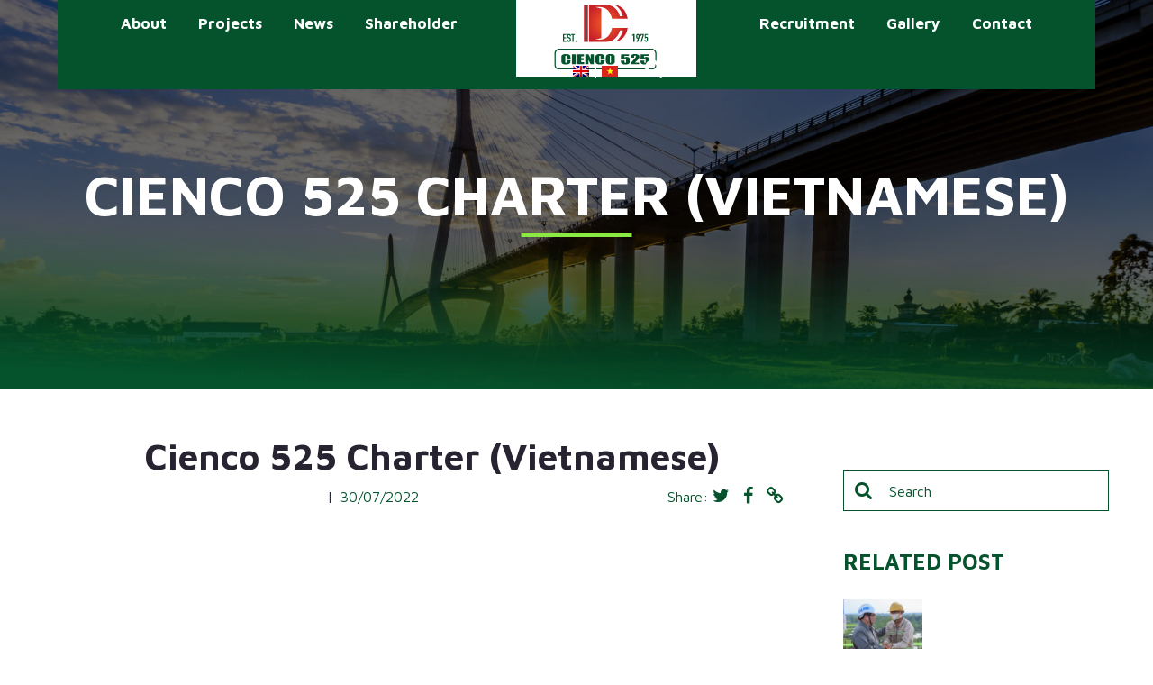

--- FILE ---
content_type: text/html; charset=UTF-8
request_url: https://www.525.vn/en/media/cienco-525-charter/
body_size: 11527
content:
<!DOCTYPE html>
<html lang="en-US">
<head>
<meta charset="UTF-8" />
<meta name="viewport" content="width=device-width, initial-scale=1.0" />
<meta http-equiv="X-UA-Compatible" content="IE=edge" />
<link rel="profile" href="http://gmpg.org/xfn/11" />
<link rel="pingback" href="https://www.525.vn/xmlrpc.php" />
<!--[if lt IE 9]>
	<script src="https://www.525.vn/wp-content/themes/bb-theme/js/html5shiv.js"></script>
	<script src="https://www.525.vn/wp-content/themes/bb-theme/js/respond.min.js"></script>
<![endif]-->
<meta name='robots' content='index, follow, max-image-preview:large, max-snippet:-1, max-video-preview:-1' />
<link rel="alternate" hreflang="en" href="https://www.525.vn/en/media/cienco-525-charter/" />
<link rel="alternate" hreflang="vi" href="https://www.525.vn/thu-vien/dieu-le-cong-ty-525/" />

	<!-- This site is optimized with the Yoast SEO plugin v19.0 - https://yoast.com/wordpress/plugins/seo/ -->
	<title>Cienco 525 Charter (Vietnamese) - Cienco 525</title>
	<link rel="canonical" href="https://525vn378.chiliweb.org/en/media/cienco-525-charter/" />
	<meta property="og:locale" content="en_US" />
	<meta property="og:type" content="article" />
	<meta property="og:title" content="Cienco 525 Charter (Vietnamese) - Cienco 525" />
	<meta property="og:url" content="https://525vn378.chiliweb.org/en/media/cienco-525-charter/" />
	<meta property="og:site_name" content="Cienco 525" />
	<meta property="article:modified_time" content="2022-08-03T04:10:13+00:00" />
	<meta name="twitter:card" content="summary_large_image" />
	<script type="application/ld+json" class="yoast-schema-graph">{"@context":"https://schema.org","@graph":[{"@type":"WebSite","@id":"https://www.525.vn/#website","url":"https://www.525.vn/","name":"Cienco 525","description":"Kết nối tạo giá trị","potentialAction":[{"@type":"SearchAction","target":{"@type":"EntryPoint","urlTemplate":"https://www.525.vn/?s={search_term_string}"},"query-input":"required name=search_term_string"}],"inLanguage":"en-US"},{"@type":"WebPage","@id":"https://525vn378.chiliweb.org/en/media/cienco-525-charter/#webpage","url":"https://525vn378.chiliweb.org/en/media/cienco-525-charter/","name":"Cienco 525 Charter (Vietnamese) - Cienco 525","isPartOf":{"@id":"https://www.525.vn/#website"},"datePublished":"2022-07-30T06:48:43+00:00","dateModified":"2022-08-03T04:10:13+00:00","breadcrumb":{"@id":"https://525vn378.chiliweb.org/en/media/cienco-525-charter/#breadcrumb"},"inLanguage":"en-US","potentialAction":[{"@type":"ReadAction","target":["https://525vn378.chiliweb.org/en/media/cienco-525-charter/"]}]},{"@type":"BreadcrumbList","@id":"https://525vn378.chiliweb.org/en/media/cienco-525-charter/#breadcrumb","itemListElement":[{"@type":"ListItem","position":1,"name":"","item":"https://525.vn/en/"},{"@type":"ListItem","position":2,"name":"Media","item":"https://525.vn/thu-vien/"},{"@type":"ListItem","position":3,"name":"Cienco 525 Charter (Vietnamese)"}]}]}</script>
	<!-- / Yoast SEO plugin. -->


<link rel='dns-prefetch' href='//525.vn' />
<link rel='dns-prefetch' href='//fonts.googleapis.com' />
<link rel='dns-prefetch' href='//maxcdn.bootstrapcdn.com' />
<link href='https://fonts.gstatic.com' crossorigin rel='preconnect' />
<link rel="alternate" type="application/rss+xml" title="Cienco 525 &raquo; Feed" href="https://www.525.vn/en/feed/" />
<link rel="alternate" type="application/rss+xml" title="Cienco 525 &raquo; Comments Feed" href="https://www.525.vn/en/comments/feed/" />
<style type="text/css">
img.wp-smiley,
img.emoji {
	display: inline !important;
	border: none !important;
	box-shadow: none !important;
	height: 1em !important;
	width: 1em !important;
	margin: 0 0.07em !important;
	vertical-align: -0.1em !important;
	background: none !important;
	padding: 0 !important;
}
</style>
	<link rel='stylesheet' id='wp-block-library-css'  href='https://www.525.vn/wp-includes/css/dist/block-library/style.min.css?ver=6.0' type='text/css' media='all' />
<style id='global-styles-inline-css' type='text/css'>
body{--wp--preset--color--black: #000000;--wp--preset--color--cyan-bluish-gray: #abb8c3;--wp--preset--color--white: #ffffff;--wp--preset--color--pale-pink: #f78da7;--wp--preset--color--vivid-red: #cf2e2e;--wp--preset--color--luminous-vivid-orange: #ff6900;--wp--preset--color--luminous-vivid-amber: #fcb900;--wp--preset--color--light-green-cyan: #7bdcb5;--wp--preset--color--vivid-green-cyan: #00d084;--wp--preset--color--pale-cyan-blue: #8ed1fc;--wp--preset--color--vivid-cyan-blue: #0693e3;--wp--preset--color--vivid-purple: #9b51e0;--wp--preset--gradient--vivid-cyan-blue-to-vivid-purple: linear-gradient(135deg,rgba(6,147,227,1) 0%,rgb(155,81,224) 100%);--wp--preset--gradient--light-green-cyan-to-vivid-green-cyan: linear-gradient(135deg,rgb(122,220,180) 0%,rgb(0,208,130) 100%);--wp--preset--gradient--luminous-vivid-amber-to-luminous-vivid-orange: linear-gradient(135deg,rgba(252,185,0,1) 0%,rgba(255,105,0,1) 100%);--wp--preset--gradient--luminous-vivid-orange-to-vivid-red: linear-gradient(135deg,rgba(255,105,0,1) 0%,rgb(207,46,46) 100%);--wp--preset--gradient--very-light-gray-to-cyan-bluish-gray: linear-gradient(135deg,rgb(238,238,238) 0%,rgb(169,184,195) 100%);--wp--preset--gradient--cool-to-warm-spectrum: linear-gradient(135deg,rgb(74,234,220) 0%,rgb(151,120,209) 20%,rgb(207,42,186) 40%,rgb(238,44,130) 60%,rgb(251,105,98) 80%,rgb(254,248,76) 100%);--wp--preset--gradient--blush-light-purple: linear-gradient(135deg,rgb(255,206,236) 0%,rgb(152,150,240) 100%);--wp--preset--gradient--blush-bordeaux: linear-gradient(135deg,rgb(254,205,165) 0%,rgb(254,45,45) 50%,rgb(107,0,62) 100%);--wp--preset--gradient--luminous-dusk: linear-gradient(135deg,rgb(255,203,112) 0%,rgb(199,81,192) 50%,rgb(65,88,208) 100%);--wp--preset--gradient--pale-ocean: linear-gradient(135deg,rgb(255,245,203) 0%,rgb(182,227,212) 50%,rgb(51,167,181) 100%);--wp--preset--gradient--electric-grass: linear-gradient(135deg,rgb(202,248,128) 0%,rgb(113,206,126) 100%);--wp--preset--gradient--midnight: linear-gradient(135deg,rgb(2,3,129) 0%,rgb(40,116,252) 100%);--wp--preset--duotone--dark-grayscale: url('#wp-duotone-dark-grayscale');--wp--preset--duotone--grayscale: url('#wp-duotone-grayscale');--wp--preset--duotone--purple-yellow: url('#wp-duotone-purple-yellow');--wp--preset--duotone--blue-red: url('#wp-duotone-blue-red');--wp--preset--duotone--midnight: url('#wp-duotone-midnight');--wp--preset--duotone--magenta-yellow: url('#wp-duotone-magenta-yellow');--wp--preset--duotone--purple-green: url('#wp-duotone-purple-green');--wp--preset--duotone--blue-orange: url('#wp-duotone-blue-orange');--wp--preset--font-size--small: 13px;--wp--preset--font-size--medium: 20px;--wp--preset--font-size--large: 36px;--wp--preset--font-size--x-large: 42px;}.has-black-color{color: var(--wp--preset--color--black) !important;}.has-cyan-bluish-gray-color{color: var(--wp--preset--color--cyan-bluish-gray) !important;}.has-white-color{color: var(--wp--preset--color--white) !important;}.has-pale-pink-color{color: var(--wp--preset--color--pale-pink) !important;}.has-vivid-red-color{color: var(--wp--preset--color--vivid-red) !important;}.has-luminous-vivid-orange-color{color: var(--wp--preset--color--luminous-vivid-orange) !important;}.has-luminous-vivid-amber-color{color: var(--wp--preset--color--luminous-vivid-amber) !important;}.has-light-green-cyan-color{color: var(--wp--preset--color--light-green-cyan) !important;}.has-vivid-green-cyan-color{color: var(--wp--preset--color--vivid-green-cyan) !important;}.has-pale-cyan-blue-color{color: var(--wp--preset--color--pale-cyan-blue) !important;}.has-vivid-cyan-blue-color{color: var(--wp--preset--color--vivid-cyan-blue) !important;}.has-vivid-purple-color{color: var(--wp--preset--color--vivid-purple) !important;}.has-black-background-color{background-color: var(--wp--preset--color--black) !important;}.has-cyan-bluish-gray-background-color{background-color: var(--wp--preset--color--cyan-bluish-gray) !important;}.has-white-background-color{background-color: var(--wp--preset--color--white) !important;}.has-pale-pink-background-color{background-color: var(--wp--preset--color--pale-pink) !important;}.has-vivid-red-background-color{background-color: var(--wp--preset--color--vivid-red) !important;}.has-luminous-vivid-orange-background-color{background-color: var(--wp--preset--color--luminous-vivid-orange) !important;}.has-luminous-vivid-amber-background-color{background-color: var(--wp--preset--color--luminous-vivid-amber) !important;}.has-light-green-cyan-background-color{background-color: var(--wp--preset--color--light-green-cyan) !important;}.has-vivid-green-cyan-background-color{background-color: var(--wp--preset--color--vivid-green-cyan) !important;}.has-pale-cyan-blue-background-color{background-color: var(--wp--preset--color--pale-cyan-blue) !important;}.has-vivid-cyan-blue-background-color{background-color: var(--wp--preset--color--vivid-cyan-blue) !important;}.has-vivid-purple-background-color{background-color: var(--wp--preset--color--vivid-purple) !important;}.has-black-border-color{border-color: var(--wp--preset--color--black) !important;}.has-cyan-bluish-gray-border-color{border-color: var(--wp--preset--color--cyan-bluish-gray) !important;}.has-white-border-color{border-color: var(--wp--preset--color--white) !important;}.has-pale-pink-border-color{border-color: var(--wp--preset--color--pale-pink) !important;}.has-vivid-red-border-color{border-color: var(--wp--preset--color--vivid-red) !important;}.has-luminous-vivid-orange-border-color{border-color: var(--wp--preset--color--luminous-vivid-orange) !important;}.has-luminous-vivid-amber-border-color{border-color: var(--wp--preset--color--luminous-vivid-amber) !important;}.has-light-green-cyan-border-color{border-color: var(--wp--preset--color--light-green-cyan) !important;}.has-vivid-green-cyan-border-color{border-color: var(--wp--preset--color--vivid-green-cyan) !important;}.has-pale-cyan-blue-border-color{border-color: var(--wp--preset--color--pale-cyan-blue) !important;}.has-vivid-cyan-blue-border-color{border-color: var(--wp--preset--color--vivid-cyan-blue) !important;}.has-vivid-purple-border-color{border-color: var(--wp--preset--color--vivid-purple) !important;}.has-vivid-cyan-blue-to-vivid-purple-gradient-background{background: var(--wp--preset--gradient--vivid-cyan-blue-to-vivid-purple) !important;}.has-light-green-cyan-to-vivid-green-cyan-gradient-background{background: var(--wp--preset--gradient--light-green-cyan-to-vivid-green-cyan) !important;}.has-luminous-vivid-amber-to-luminous-vivid-orange-gradient-background{background: var(--wp--preset--gradient--luminous-vivid-amber-to-luminous-vivid-orange) !important;}.has-luminous-vivid-orange-to-vivid-red-gradient-background{background: var(--wp--preset--gradient--luminous-vivid-orange-to-vivid-red) !important;}.has-very-light-gray-to-cyan-bluish-gray-gradient-background{background: var(--wp--preset--gradient--very-light-gray-to-cyan-bluish-gray) !important;}.has-cool-to-warm-spectrum-gradient-background{background: var(--wp--preset--gradient--cool-to-warm-spectrum) !important;}.has-blush-light-purple-gradient-background{background: var(--wp--preset--gradient--blush-light-purple) !important;}.has-blush-bordeaux-gradient-background{background: var(--wp--preset--gradient--blush-bordeaux) !important;}.has-luminous-dusk-gradient-background{background: var(--wp--preset--gradient--luminous-dusk) !important;}.has-pale-ocean-gradient-background{background: var(--wp--preset--gradient--pale-ocean) !important;}.has-electric-grass-gradient-background{background: var(--wp--preset--gradient--electric-grass) !important;}.has-midnight-gradient-background{background: var(--wp--preset--gradient--midnight) !important;}.has-small-font-size{font-size: var(--wp--preset--font-size--small) !important;}.has-medium-font-size{font-size: var(--wp--preset--font-size--medium) !important;}.has-large-font-size{font-size: var(--wp--preset--font-size--large) !important;}.has-x-large-font-size{font-size: var(--wp--preset--font-size--x-large) !important;}
</style>
<link rel='stylesheet' id='contact-form-7-css'  href='https://www.525.vn/wp-content/plugins/contact-form-7/includes/css/styles.css?ver=5.5.6.1' type='text/css' media='all' />
<link rel='stylesheet' id='wpml-legacy-horizontal-list-0-css'  href='//525.vn/wp-content/plugins/sitepress-multilingual-cms/templates/language-switchers/legacy-list-horizontal/style.css?ver=1' type='text/css' media='all' />
<link rel='stylesheet' id='customizer-css-css'  href='https://www.525.vn/wp-content/themes/bb-theme-child/chili/admin-panel/css/customizer-css.css?ver=6.0' type='text/css' media='all' />
<link rel='stylesheet' id='fl-builder-google-fonts-f9dda93afcc8566ec6b8179fbd17dd7b-css'  href='//fonts.googleapis.com/css?family=Maven+Pro%3A300%2C400%2C700&#038;ver=6.0' type='text/css' media='all' />
<link rel='stylesheet' id='font-awesome-css'  href='https://maxcdn.bootstrapcdn.com/font-awesome/4.7.0/css/font-awesome.min.css?ver=1.10.4' type='text/css' media='all' />
<link rel='stylesheet' id='mono-social-icons-css'  href='https://www.525.vn/wp-content/themes/bb-theme/css/mono-social-icons.css?ver=1.6.1' type='text/css' media='all' />
<link rel='stylesheet' id='jquery-magnificpopup-css'  href='https://www.525.vn/wp-content/plugins/bb-plugin/css/jquery.magnificpopup.css?ver=1.10.4' type='text/css' media='all' />
<link rel='stylesheet' id='bootstrap-css'  href='https://www.525.vn/wp-content/themes/bb-theme/css/bootstrap.min.css?ver=1.6.1' type='text/css' media='all' />
<link rel='stylesheet' id='fl-automator-skin-css'  href='https://www.525.vn/wp-content/uploads/bb-theme/skin-62bc0a3844738.css?ver=1.6.1' type='text/css' media='all' />
<link rel='stylesheet' id='fl-child-theme-css'  href='https://www.525.vn/wp-content/themes/bb-theme-child/style.css?ver=6.0' type='text/css' media='all' />
<script type='text/javascript' src='https://www.525.vn/wp-includes/js/jquery/jquery.min.js?ver=3.6.0' id='jquery-core-js'></script>
<script type='text/javascript' src='https://www.525.vn/wp-includes/js/jquery/jquery-migrate.min.js?ver=3.3.2' id='jquery-migrate-js'></script>
<script type='text/javascript' src='https://www.525.vn/wp-content/themes/bb-theme-child/js/slick-cs.js?ver=6.0' id='slick-cs-js'></script>
<script type='text/javascript' src='https://www.525.vn/wp-content/themes/bb-theme-child/js/owl.carousel.min.js?ver=6.0' id='carousel-cs-js'></script>
<link rel="https://api.w.org/" href="https://www.525.vn/wp-json/" /><link rel="alternate" type="application/json" href="https://www.525.vn/wp-json/wp/v2/thu_vien/1763" /><link rel="EditURI" type="application/rsd+xml" title="RSD" href="https://www.525.vn/xmlrpc.php?rsd" />
<link rel="wlwmanifest" type="application/wlwmanifest+xml" href="https://www.525.vn/wp-includes/wlwmanifest.xml" /> 
<meta name="generator" content="WordPress 6.0" />
<link rel='shortlink' href='https://www.525.vn/en/?p=1763' />
<link rel="alternate" type="application/json+oembed" href="https://www.525.vn/wp-json/oembed/1.0/embed?url=https%3A%2F%2Fwww.525.vn%2Fen%2Fmedia%2Fcienco-525-charter%2F" />
<link rel="alternate" type="text/xml+oembed" href="https://www.525.vn/wp-json/oembed/1.0/embed?url=https%3A%2F%2Fwww.525.vn%2Fen%2Fmedia%2Fcienco-525-charter%2F&#038;format=xml" />
<meta name="generator" content="WPML ver:4.3.11 stt:1,57;" />
<link rel="icon" href="https://www.525.vn/wp-content/uploads/2022/06/cropped-favicon-32x32.png" sizes="32x32" />
<link rel="icon" href="https://www.525.vn/wp-content/uploads/2022/06/cropped-favicon-192x192.png" sizes="192x192" />
<link rel="apple-touch-icon" href="https://www.525.vn/wp-content/uploads/2022/06/cropped-favicon-180x180.png" />
<meta name="msapplication-TileImage" content="https://www.525.vn/wp-content/uploads/2022/06/cropped-favicon-270x270.png" />
	<link rel="stylesheet" href="https://cdnjs.cloudflare.com/ajax/libs/OwlCarousel2/2.3.4/assets/owl.carousel.css" />
</head>

<body class="thu_vien-template-default single single-thu_vien postid-1763 fl-preset-default fl-full-width fl-scroll-to-top fl-search-active fl-submenu-indicator" itemscope="itemscope" itemtype="http://schema.org/WebPage">
<div class="fl-page">
	<header class="fl-page-header fl-page-header-fixed fl-page-nav-right">
	<div class="fl-page-header-wrap">
		<div class="fl-page-header-container container">
			<div class="fl-page-header-row row">
				<div class="fl-page-logo-wrap col-md-3 col-sm-12">
					<div class="fl-page-header-logo">
						<a href="https://www.525.vn/en/"><img class="fl-logo-img" itemscope itemtype="http://schema.org/ImageObject" src="https://525.vn/wp-content/uploads/2022/05/Logo.svg" data-retina="https://525.vn/wp-content/uploads/2022/05/Logo.svg" alt="Cienco 525" /><img class="sticky-logo fl-logo-img" itemscope itemtype="http://schema.org/ImageObject" src="https://525.vn/wp-content/uploads/2022/05/Logo.svg" alt="Cienco 525" /><meta itemprop="name" content="Cienco 525" /></a>
					</div>
				</div>
				<div class="fl-page-fixed-nav-wrap col-md-9 col-sm-12">
					<div class="fl-page-nav-wrap">
						<nav class="fl-page-nav fl-nav navbar navbar-default">
							<div class="fl-page-nav-collapse collapse navbar-collapse">
								<ul id="menu-menu-chinh-en" class="nav navbar-nav navbar-right menu"><li id="menu-item-1386" class="menu-item menu-item-type-post_type menu-item-object-page menu-item-1386"><a href="https://www.525.vn/en/about/">About</a></li>
<li id="menu-item-1555" class="menu-item menu-item-type-taxonomy menu-item-object-type_project menu-item-1555"><a href="https://www.525.vn/en/type-project/typical-projects/">Projects</a></li>
<li id="menu-item-1288" class="menu-item menu-item-type-post_type menu-item-object-page menu-item-1288"><a href="https://www.525.vn/en/news/">News</a></li>
<li id="menu-item-1291" class="menu-item menu-item-type-post_type menu-item-object-page menu-item-1291"><a href="https://www.525.vn/en/shareholder-relations/">Shareholder</a></li>
<li id="menu-item-1554" class="menu-item menu-item-type-custom menu-item-object-custom menu-item-1554"><a href="/en/recruitment/">Recruitment</a></li>
<li id="menu-item-1365" class="menu-item menu-item-type-taxonomy menu-item-object-type_media menu-item-1365"><a href="https://www.525.vn/en/library/pictures-of-the-companys-activities/">Gallery</a></li>
<li id="menu-item-1286" class="menu-item menu-item-type-post_type menu-item-object-page menu-item-1286"><a href="https://www.525.vn/en/contact/">Contact</a></li>
</ul>							</div>
						</nav>
					</div>
				</div>
			</div>
		</div>
	</div>
</header><!-- .fl-page-header-fixed --><header class="  fl-page-header fl-page-header-primary fl-page-nav-centered-inline-logo fl-page-nav-toggle-icon fl-page-nav-toggle-visible-medium-mobile" itemscope="itemscope" itemtype="http://schema.org/WPHeader">
	<div class="fl-page-header-wrap container">
		<div class="fl-page-header-container container">
			<div class="fl-page-header-row row">
				<div class="fl-page-header-logo fl-inline-logo-right col-sm-12" itemscope="itemscope" itemtype="http://schema.org/Organization">
					<a href="https://www.525.vn/en/" itemprop="url"><img class="fl-logo-img" itemscope itemtype="http://schema.org/ImageObject" src="https://525.vn/wp-content/uploads/2022/05/Logo.svg" data-retina="https://525.vn/wp-content/uploads/2022/05/Logo.svg" alt="Cienco 525" /><img class="sticky-logo fl-logo-img" itemscope itemtype="http://schema.org/ImageObject" src="https://525.vn/wp-content/uploads/2022/05/Logo.svg" alt="Cienco 525" /><meta itemprop="name" content="Cienco 525" /></a>
				</div>
				<div class="fl-page-nav-col col-sm-12">
					<div class="fl-page-nav-wrap">
						<nav class="fl-page-nav fl-nav navbar navbar-default" itemscope="itemscope" itemtype="http://schema.org/SiteNavigationElement">
							<button type="button" class="navbar-toggle" data-toggle="collapse" data-target=".fl-page-nav-collapse">
								<span><i class="fa fa-bars"></i></span>
							</button>
							<div class="fl-page-nav-collapse collapse navbar-collapse">
								<ul id="menu-menu-chinh-en-1" class="nav navbar-nav menu"><li class="menu-item menu-item-type-post_type menu-item-object-page menu-item-1386"><a href="https://www.525.vn/en/about/">About</a></li>
<li class="menu-item menu-item-type-taxonomy menu-item-object-type_project menu-item-1555"><a href="https://www.525.vn/en/type-project/typical-projects/">Projects</a></li>
<li class="menu-item menu-item-type-post_type menu-item-object-page menu-item-1288"><a href="https://www.525.vn/en/news/">News</a></li>
<li class="menu-item menu-item-type-post_type menu-item-object-page menu-item-1291"><a href="https://www.525.vn/en/shareholder-relations/">Shareholder</a></li>
<li class="menu-item menu-item-type-custom menu-item-object-custom menu-item-1554"><a href="/en/recruitment/">Recruitment</a></li>
<li class="menu-item menu-item-type-taxonomy menu-item-object-type_media menu-item-1365"><a href="https://www.525.vn/en/library/pictures-of-the-companys-activities/">Gallery</a></li>
<li class="menu-item menu-item-type-post_type menu-item-object-page menu-item-1286"><a href="https://www.525.vn/en/contact/">Contact</a></li>
</ul>
<div class="wpml-ls-statics-shortcode_actions wpml-ls wpml-ls-legacy-list-horizontal">
	<ul><li class="wpml-ls-slot-shortcode_actions wpml-ls-item wpml-ls-item-en wpml-ls-current-language wpml-ls-first-item wpml-ls-item-legacy-list-horizontal">
				<a href="https://www.525.vn/en/media/cienco-525-charter/" class="wpml-ls-link"><img class="wpml-ls-flag" src="https://www.525.vn/wp-content/plugins/sitepress-multilingual-cms/res/flags/en.png" alt="English"></a>
			</li><li class="wpml-ls-slot-shortcode_actions wpml-ls-item wpml-ls-item-vi wpml-ls-last-item wpml-ls-item-legacy-list-horizontal">
				<a href="https://www.525.vn/thu-vien/dieu-le-cong-ty-525/" class="wpml-ls-link"><img class="wpml-ls-flag" src="https://www.525.vn/wp-content/plugins/sitepress-multilingual-cms/res/flags/vi.png" alt="Vietnamese"></a>
			</li></ul>
</div>
					<div class="fl-page-nav-search">			
	<a href="javascript:void(0);" class="fa fa-search"></a>
	</div>

							</div>
							
						</nav>
					</div>
				</div>
			</div>
		</div>
	</div>
</header><!-- .fl-page-header -->
<div class="search-full" scroll="no">
	
<form method="get" role="search" action="https://www.525.vn/en/" title="Type and press Enter to search." style="display: block;">
		<input type="text" class="fl-search-input form-control" name="s" placeholder="Tìm kiếm ..." value=""><button><i class="fa fa-search" aria-hidden="true"></i></button>
	</form>
	</div>
      <section data-animation-delay="0.0" class="page-title fl-animation fl-slide-up fl-animated" style="height: 60vh; background-size: cover; background-position: center; background-image:url(https://525.vn/wp-content/uploads/2022/06/bgr-header.jpg);">
        <div class="banner-container container">
          <div class="content-page-title" style="text-align: center">
                          
                <h1 class="title">Cienco 525 Charter (Vietnamese)</h1>
                                    </div>
        </div>
      </section>
      <div class="breadcrumb-container container">
        <!-- <div class="h-breadcrumb"><span><span><a href="https://525.vn/en/"><i class="fa fa-home" aria-hidden="true"></i></a> <i class="fa fa-angle-right" aria-hidden="true"></i> <span><a href="https://525.vn/thu-vien/">Media</a> <i class="fa fa-angle-right" aria-hidden="true"></i> <span class="breadcrumb_last" aria-current="page">Cienco 525 Charter (Vietnamese)</span></span></span></span></div> -->
      </div>
	<div class="fl-page-content" itemprop="mainContentOfPage">
	
		
<div class="container">
	<div class="row">
		
				
		<div class="fl-content fl-content-left col-md-8">
							<article class="fl-post post-1763 thu_vien type-thu_vien status-publish hentry type_media-documents-and-papers" id="fl-post-1763" itemscope itemtype="http://schema.org/BlogPosting">

	
	<header class="fl-post-header">
		<h1 class="fl-post-title" itemprop="headline">
			Cienco 525 Charter (Vietnamese)					</h1>
		<div class="fl-post-meta fl-post-meta-top"><span class="fl-post-cats-tags"></span><span class="fl-sep"> | </span><span class="fl-post-date">30/07/2022</span><div class="share-social en">Share:<link rel='stylesheet' id='fl-builder-layout-1902-css'  href='https://www.525.vn/wp-content/uploads/bb-plugin/cache/1902-layout.css?ver=7ec7bd3e3f53f9902fdd1ce810340d87' type='text/css' media='all' />
<div class="fl-builder-content fl-builder-content-1902 fl-builder-template fl-builder-module-2-template fl-builder-global-templates-locked" data-post-id="1902"><div class="fl-row fl-row-fixed-width fl-row-bg-none fl-node-62e0a26744f55" data-node="62e0a26744f55">
	<div class="fl-row-content-wrap">
				<div class="fl-row-content fl-row-fixed-width fl-node-content">
		
<div class="fl-col-group fl-node-62e0a267460ff" data-node="62e0a267460ff">
			<div class="fl-col fl-node-62e0a26746120" data-node="62e0a26746120">
	<div class="fl-col-content fl-node-content">
	<div id="share-social" class="fl-module fl-module-uabb-social-share fl-node-62e0a26744d32" data-node="62e0a26744d32" data-animation-delay="0.0">
	<div class="fl-module-content fl-node-content">
		<div class="uabb-social-share-wrap uabb-social-share-horizontal">
<div class="uabb-social-share-link-wrap"><a class="uabb-social-share-link uabb-social-share-1" href="https://twitter.com/share?url=http%3A%2F%2Fwww.525.vn%2Fen%2Fmedia%2Fcienco-525-charter%2F" target="_blank" onclick="window.open(this.href,'social-share','left=20,top=20,width=500,height=500,toolbar=1,resizable=0');return false;"><div class="uabb-module-content uabb-imgicon-wrap">				<span class="uabb-icon-wrap">
			<span class="uabb-icon">
				<i class="fa fa-twitter"></i>
			</span>
		</span>
	
		</div></a></div><div class="uabb-social-share-link-wrap"><a class="uabb-social-share-link uabb-social-share-2" href="http://www.facebook.com/sharer.php?u=http%3A%2F%2Fwww.525.vn%2Fen%2Fmedia%2Fcienco-525-charter%2F" target="_blank" onclick="window.open(this.href,'social-share','left=20,top=20,width=500,height=500,toolbar=1,resizable=0');return false;"><div class="uabb-module-content uabb-imgicon-wrap">				<span class="uabb-icon-wrap">
			<span class="uabb-icon">
				<i class="fa fa-facebook"></i>
			</span>
		</span>
	
		</div></a></div><div class="uabb-social-share-link-wrap"><a class="uabb-social-share-link uabb-social-share-3" href="https://myspace.com/post?u=http%3A%2F%2Fwww.525.vn%2Fen%2Fmedia%2Fcienco-525-charter%2F" target="_blank" onclick="window.open(this.href,'social-share','left=20,top=20,width=500,height=500,toolbar=1,resizable=0');return false;"><div class="uabb-module-content uabb-imgicon-wrap">				<span class="uabb-icon-wrap">
			<span class="uabb-icon">
				<i class="fa fa-link"></i>
			</span>
		</span>
	
		</div></a></div></div>	</div>
</div>	</div>
</div>	</div>
		</div>
	</div>
</div></div><div id="uabb-js-breakpoint" class="uabb-js-breakpoint" style="display: none;"></div></div></div><meta itemscope itemprop="mainEntityOfPage" itemid="https://www.525.vn/en/media/cienco-525-charter/" /><meta itemprop="datePublished" content="2022-07-30" /><meta itemprop="dateModified" content="2022-08-03" /><div itemprop="publisher" itemscope itemtype="https://schema.org/Organization"><meta itemprop="name" content="Cienco 525"><div itemprop="logo" itemscope itemtype="https://schema.org/ImageObject"><meta itemprop="url" content="https://525.vn/wp-content/uploads/2022/05/Logo.svg"></div></div><div itemscope itemprop="author" itemtype="http://schema.org/Person"><meta itemprop="url" content="https://www.525.vn/en/author/chili-admin/" /><meta itemprop="name" content="Quản Trị" /></div><div itemprop="interactionStatistic" itemscope itemtype="http://schema.org/InteractionCounter"><meta itemprop="interactionType" content="http://schema.org/CommentAction" /><meta itemprop="userInteractionCount" content="0" /></div>	</header><!-- .fl-post-header -->

	
	
	<div class="fl-post-content clearfix" itemprop="text">
			</div><!-- .fl-post-content -->

		
</article>



<!-- .fl-post -->
					</div>
		
		<div class="fl-sidebar fl-sidebar-right fl-sidebar-display-desktop col-md-custom" itemscope="itemscope" itemtype="http://schema.org/WPSideBar">
		<aside id="search-2" class="fl-widget widget_search"><h4 class="fl-widget-title">Search</h4><form class="search-form" method="get" role="search" action="https://www.525.vn/en/" title="Type and press Enter to search.">
	<input type="text" class="fl-search-input" name="s" class="form-control" value="Search" onfocus="if (this.value == 'Search') { this.value = ''; }" onblur="if (this.value == '') this.value='Search';"><button><i class="fa fa-search" aria-hidden="true"></i></button>
</form></aside><aside id="text-8" class="fl-widget widget_text"><h4 class="fl-widget-title">RELATED POST</h4>			<div class="textwidget">    <ul class="sidebar-related-post">
        
            <li>
                <div class="img-related-post">
                    <img width="128" height="96" src="https://www.525.vn/wp-content/uploads/2025/02/thu-tuong-pham-minh-chinh-tham-va-chuc-tet-cong-nhan-cienco-525-tai-cong-truong-cau-nhon-trach-2418.jpg" class="alignleft wp-post-image" alt="" loading="lazy" srcset="https://www.525.vn/wp-content/uploads/2025/02/thu-tuong-pham-minh-chinh-tham-va-chuc-tet-cong-nhan-cienco-525-tai-cong-truong-cau-nhon-trach-2418.jpg 2000w, https://www.525.vn/wp-content/uploads/2025/02/thu-tuong-pham-minh-chinh-tham-va-chuc-tet-cong-nhan-cienco-525-tai-cong-truong-cau-nhon-trach-2418-768x576.jpg 768w, https://www.525.vn/wp-content/uploads/2025/02/thu-tuong-pham-minh-chinh-tham-va-chuc-tet-cong-nhan-cienco-525-tai-cong-truong-cau-nhon-trach-2418-1536x1152.jpg 1536w" sizes="(max-width: 128px) 100vw, 128px" />                </div>
                <div class="related-post-content">
                    <span class="related-post-cate">Company News                    |  </span>
                    <span class="related-post-date">02/02/2025</span>
                    <a href="https://www.525.vn/thu-tuong-pham-minh-chinh-tham-va-chuc-tet-cong-nhan-cienco-525-tai-cong-truong-cau-nhon-trach/" rel="bookmark" title="Thủ tướng Phạm Minh Chính thăm và chúc Tết công nhân Cienco 525 tại Công trường Cầu Nhơn Trạch">
                        <h3>Thủ tướng Phạm Minh Chính thăm và chúc Tết công nhân Cienco 525 tại Công trường Cầu Nhơn Trạch</h3>
                    </a>
                </div>
            </li>

        
            <li>
                <div class="img-related-post">
                    <img width="128" height="71" src="https://www.525.vn/wp-content/uploads/2023/12/nguyen-thanh-quan-ptgd-cienco-525.jpg" class="alignleft wp-post-image" alt="" loading="lazy" srcset="https://www.525.vn/wp-content/uploads/2023/12/nguyen-thanh-quan-ptgd-cienco-525.jpg 1915w, https://www.525.vn/wp-content/uploads/2023/12/nguyen-thanh-quan-ptgd-cienco-525-768x426.jpg 768w, https://www.525.vn/wp-content/uploads/2023/12/nguyen-thanh-quan-ptgd-cienco-525-1536x852.jpg 1536w" sizes="(max-width: 128px) 100vw, 128px" />                </div>
                <div class="related-post-content">
                    <span class="related-post-cate">Company News                    |  </span>
                    <span class="related-post-date">26/12/2023</span>
                    <a href="https://www.525.vn/cienco-525-nha-thau-xay-dung-cau-nhon-trach-thoi-su-vtv1-ngay-26-12-2023/" rel="bookmark" title="Cienco 525 &#8211; Nhà thầu Xây dựng Cầu Nhơn Trạch &#8211; Thời sự VTV1 ngày 26/12/2023">
                        <h3>Cienco 525 &#8211; Nhà thầu Xây dựng Cầu Nhơn Trạch &#8211; Thời sự VTV1 ngày 26/12/2023</h3>
                    </a>
                </div>
            </li>

        
            <li>
                <div class="img-related-post">
                    <img width="128" height="89" src="https://www.525.vn/wp-content/uploads/2022/06/CIENCO525_BG-1-scaled.jpg" class="alignleft wp-post-image" alt="" loading="lazy" srcset="https://www.525.vn/wp-content/uploads/2022/06/CIENCO525_BG-1-scaled.jpg 2560w, https://www.525.vn/wp-content/uploads/2022/06/CIENCO525_BG-1-768x537.jpg 768w, https://www.525.vn/wp-content/uploads/2022/06/CIENCO525_BG-1-1536x1073.jpg 1536w, https://www.525.vn/wp-content/uploads/2022/06/CIENCO525_BG-1-2048x1431.jpg 2048w" sizes="(max-width: 128px) 100vw, 128px" />                </div>
                <div class="related-post-content">
                    <span class="related-post-cate">Shareholder                    |  </span>
                    <span class="related-post-date">18/10/2023</span>
                    <a href="https://www.525.vn/nghi-quyet-so-309-nq-dhdcd-cua-dai-hoi-dong-co-dong-bat-thuong-nam-2023-lay-y-kien-bang-van-ban/" rel="bookmark" title="Nghị quyết số 309/NQ-ĐHĐCĐ của Đại hội Đồng cổ đông bất thường năm 2023 (Lấy ý kiến bằng văn bản)">
                        <h3>Nghị quyết số 309/NQ-ĐHĐCĐ của Đại hội Đồng cổ đông bất thường năm 2023 (Lấy ý kiến bằng văn bản)</h3>
                    </a>
                </div>
            </li>

        
            <li>
                <div class="img-related-post">
                    <img width="128" height="85" src="https://www.525.vn/wp-content/uploads/2023/05/TIEN-DO-CAU-NHON-TRACH-525-CDC-06.09.2023-4.jpg" class="alignleft wp-post-image" alt="" loading="lazy" srcset="https://www.525.vn/wp-content/uploads/2023/05/TIEN-DO-CAU-NHON-TRACH-525-CDC-06.09.2023-4.jpg 2000w, https://www.525.vn/wp-content/uploads/2023/05/TIEN-DO-CAU-NHON-TRACH-525-CDC-06.09.2023-4-768x512.jpg 768w, https://www.525.vn/wp-content/uploads/2023/05/TIEN-DO-CAU-NHON-TRACH-525-CDC-06.09.2023-4-1536x1025.jpg 1536w" sizes="(max-width: 128px) 100vw, 128px" />                </div>
                <div class="related-post-content">
                    <span class="related-post-cate">                    |  </span>
                    <span class="related-post-date">08/09/2023</span>
                    <a href="https://www.525.vn/thu-truong-bo-gtvt-le-anh-tuan-tham-va-chi-dao-tai-du-an-cau-nhon-trach-do-cienco-525-thi-cong/" rel="bookmark" title="Thứ Trưởng Bộ GTVT Lê Anh Tuấn thăm và chỉ đạo tại Dự Án Cầu Nhơn Trạch do Cienco 525 thi công">
                        <h3>Thứ Trưởng Bộ GTVT Lê Anh Tuấn thăm và chỉ đạo tại Dự Án Cầu Nhơn Trạch do Cienco 525 thi công</h3>
                    </a>
                </div>
            </li>

        
            <li>
                <div class="img-related-post">
                    <img width="128" height="96" src="https://www.525.vn/wp-content/uploads/2022/09/Le-khoi-cong-goi-thau-CW1-6.jpg" class="alignleft wp-post-image" alt="" loading="lazy" srcset="https://www.525.vn/wp-content/uploads/2022/09/Le-khoi-cong-goi-thau-CW1-6.jpg 2560w, https://www.525.vn/wp-content/uploads/2022/09/Le-khoi-cong-goi-thau-CW1-6-768x576.jpg 768w, https://www.525.vn/wp-content/uploads/2022/09/Le-khoi-cong-goi-thau-CW1-6-1536x1152.jpg 1536w, https://www.525.vn/wp-content/uploads/2022/09/Le-khoi-cong-goi-thau-CW1-6-2048x1536.jpg 2048w" sizes="(max-width: 128px) 100vw, 128px" />                </div>
                <div class="related-post-content">
                    <span class="related-post-cate">                    |  </span>
                    <span class="related-post-date">24/09/2022</span>
                    <a href="https://www.525.vn/le-khoi-cong-xay-dung-cau-nhon-trach-va-duong-dan-giai-doan-1-tu-km10000-den-km12600-thuoc-du-an-thanh-phan-1a-thuoc-duong-vanh-dai-3-tp-hcm/" rel="bookmark" title="Lễ khởi công xây dựng cầu Nhơn Trạch và đường dẫn giai đoạn 1 (từ Km10+000 đến Km12+600) thuộc dự án thành phần 1A thuộc đường vành đai 3 TP.HCM">
                        <h3>Lễ khởi công xây dựng cầu Nhơn Trạch và đường dẫn giai đoạn 1 (từ Km10+000 đến Km12+600) thuộc dự án thành phần 1A thuộc đường vành đai 3 TP.HCM</h3>
                    </a>
                </div>
            </li>

            </ul>

</div>
		</aside>	</div>		
	</div>
	</div>

<script>
    jQuery(document).ready(function($) {
        $('.related-project .owl-carousel').owlCarousel({
          
            loop: false,
            dots:false,
            nav:true,
            items: 1,
            lazyLoad: true,
            autoplay: false,
            autoplaySpeed: 2000,
            autoplayTimeout: 5000,
            autoplayHoverPause: true,
            responsive:{
                0:{
            items:1,
           
        },
        600:{
            items:1,
           
        },
        1000:{
            items:3,
            
        }

            }
        });
    })
</script>

	</div><!-- .fl-page-content -->
		
	
	<footer class="fl-page-footer-wrap" itemscope="itemscope" itemtype="http://schema.org/WPFooter">
		<img src="/wp-content/themes/bb-theme-child/images/footer-shap.png" class="shap" />
		<div class="round_shap"></div>
		<div class="fl-page-footer-widgets">
	<div class="fl-page-footer-widgets-container container">
		<div class="fl-page-footer-widgets-row row">
		<div class="col-sm-12 col-md-12"><aside id="text-4" class="fl-widget widget_text">			<div class="textwidget"><link rel='stylesheet' id='fl-builder-layout-1545-css'  href='https://www.525.vn/wp-content/uploads/bb-plugin/cache/1545-layout-partial.css?ver=1f10a9e5fd98c0acf29f82c85e2633e7' type='text/css' media='all' />
<div class="fl-builder-content fl-builder-content-1545 fl-builder-template fl-builder-row-2-template fl-builder-global-templates-locked" data-post-id="1545"><div id="footer" class="fl-row fl-row-full-width fl-row-bg-photo fl-node-62bc0ad692d2e fl-row-bg-overlay footer-en" data-node="62bc0ad692d2e">
	<div class="fl-row-content-wrap">
				<div class="fl-row-content fl-row-fixed-width fl-node-content">
		
<div class="fl-col-group fl-node-62bc0ad692d11" data-node="62bc0ad692d11">
			<div class="fl-col fl-node-62bc0ad692d15 fl-col-small footer-top" data-node="62bc0ad692d15">
	<div class="fl-col-content fl-node-content">
	<div class="fl-module fl-module-photo fl-node-62bc0ad692d19 icon-title-light" data-node="62bc0ad692d19" data-animation-delay="0.0">
	<div class="fl-module-content fl-node-content">
		<div class="fl-photo fl-photo-align-center" itemscope itemtype="http://schema.org/ImageObject">
	<div class="fl-photo-content fl-photo-img-svg">
				<img width="18" height="14" class="fl-photo-img wp-image-490" src="https://525.vn/wp-content/uploads/2022/06/Group-2.svg" alt="Group" itemprop="image"  />
		    
			</div>
	</div>	</div>
</div><div class="fl-module fl-module-rich-text fl-node-62bc0ad692d1a" data-node="62bc0ad692d1a" data-animation-delay="0.0">
	<div class="fl-module-content fl-node-content">
		<div class="fl-rich-text">
	<p>Báo cáo tài chính bán niên 2021</p>
</div>	</div>
</div>	</div>
</div>			<div class="fl-col fl-node-62bc0ad692d16 fl-col-small footer-top" data-node="62bc0ad692d16">
	<div class="fl-col-content fl-node-content">
	<div class="fl-module fl-module-photo fl-node-62bc0ad692d1b icon-title-light" data-node="62bc0ad692d1b" data-animation-delay="0.0">
	<div class="fl-module-content fl-node-content">
		<div class="fl-photo fl-photo-align-center" itemscope itemtype="http://schema.org/ImageObject">
	<div class="fl-photo-content fl-photo-img-svg">
				<img width="18" height="18" class="fl-photo-img wp-image-498" src="https://525.vn/wp-content/uploads/2022/06/Chart.svg" alt="Chart" itemprop="image"  />
		    
			</div>
	</div>	</div>
</div><div class="fl-module fl-module-rich-text fl-node-62bc0ad692d1c" data-node="62bc0ad692d1c" data-animation-delay="0.0">
	<div class="fl-module-content fl-node-content">
		<div class="fl-rich-text">
	<p>Tình hình tài chính 2021</p>
</div>	</div>
</div>	</div>
</div>			<div class="fl-col fl-node-62bc0ad692d17 fl-col-small footer-top" data-node="62bc0ad692d17">
	<div class="fl-col-content fl-node-content">
	<div class="fl-module fl-module-photo fl-node-62bc0ad692d1d icon-title-light" data-node="62bc0ad692d1d" data-animation-delay="0.0">
	<div class="fl-module-content fl-node-content">
		<div class="fl-photo fl-photo-align-center" itemscope itemtype="http://schema.org/ImageObject">
	<div class="fl-photo-content fl-photo-img-svg">
				<img width="17" height="16" class="fl-photo-img wp-image-492" src="https://525.vn/wp-content/uploads/2022/06/Group-3.svg" alt="Group" itemprop="image"  />
		    
			</div>
	</div>	</div>
</div><div class="fl-module fl-module-rich-text fl-node-62bc0ad692d1e" data-node="62bc0ad692d1e" data-animation-delay="0.0">
	<div class="fl-module-content fl-node-content">
		<div class="fl-rich-text">
	<p>Báo cáo thường niên 2021</p>
</div>	</div>
</div>	</div>
</div>			<div class="fl-col fl-node-62bc0ad692d18 fl-col-small footer-top" data-node="62bc0ad692d18">
	<div class="fl-col-content fl-node-content">
	<div class="fl-module fl-module-photo fl-node-62bc0ad692d1f icon-title-light" data-node="62bc0ad692d1f" data-animation-delay="0.0">
	<div class="fl-module-content fl-node-content">
		<div class="fl-photo fl-photo-align-center" itemscope itemtype="http://schema.org/ImageObject">
	<div class="fl-photo-content fl-photo-img-svg">
				<img width="18" height="18" class="fl-photo-img wp-image-496" src="https://525.vn/wp-content/uploads/2022/06/Pdf.svg" alt="_Pdf" itemprop="image"  />
		    
			</div>
	</div>	</div>
</div><div class="fl-module fl-module-rich-text fl-node-62bc0ad692d20" data-node="62bc0ad692d20" data-animation-delay="0.0">
	<div class="fl-module-content fl-node-content">
		<div class="fl-rich-text">
	<p>Hồ sơ năng lực CDC</p>
</div>	</div>
</div>	</div>
</div>	</div>

<div class="fl-col-group fl-node-62bc0ad692d13" data-node="62bc0ad692d13">
			<div class="fl-col fl-node-62bc0ad692d21 fl-col-small footer-contact" data-node="62bc0ad692d21">
	<div class="fl-col-content fl-node-content">
	<div class="fl-module fl-module-image-icon fl-node-62bc0ad692d24 fl-animation fl-slide-right" data-node="62bc0ad692d24" data-animation-delay="0.0">
	<div class="fl-module-content fl-node-content">
		<div class="uabb-module-content uabb-imgicon-wrap">		
					<div class="uabb-image uabb-image-crop-simple" itemscope itemtype="http://schema.org/ImageObject">
			<div class="uabb-image-content">
				<img width="165" height="107" class="uabb-photo-img wp-image-480" src="https://525.vn/wp-content/uploads/2022/06/Logo.svg" alt="Logo" itemprop="image"/>
			</div>
		</div>

		</div>	</div>
</div><div class="fl-module fl-module-rich-text fl-node-62bc0ad692d25 fl-animation fl-slide-right" data-node="62bc0ad692d25" data-animation-delay="0.0">
	<div class="fl-module-content fl-node-content">
		<div class="fl-rich-text">
	<ul>
<li class="lef-0" style="text-align: left;"><strong>HEAD OFFICE: </strong></li>
<li><i class="fa fa-map-marker" aria-hidden="true"></i> 673 Truong Chinh Street, Hoa Phat Ward, Cam Le District, Da Nang City</li>
<li><i class="fa fa-phone" aria-hidden="true"></i> <a href="tel:(0236) 368 1126">(0236) 368 1126</a> - <a href="tel:(0236) 384 6478">384 6478</a> - <a href="tel:(0236) 367 0031">367 0031</a></li>
<li><i class="fa fa-envelope-o" aria-hidden="true"></i> <a href="mailto:Cienco525@gmail.com">cienco525@gmail.com</a></li>
<li><i class="fa fa-globe" aria-hidden="true"></i> <a href="https://525.vn/">www.525.vn</a></li>
<li class="lef-0" style="text-align: left;"><strong>REPRESENTATIVE OFFICE:</strong></li>
<li><i class="fa fa-map-marker" aria-hidden="true"></i> 328 Vo Van Kiet Street, Co Giang Ward, District 1, Ho Chi Minh City</li>
<li><i class="fa fa-phone" aria-hidden="true"></i> <a href="tel:0988 202 007">0988 202 007</a></li>
</ul>
</div>	</div>
</div>	</div>
</div>			<div class="fl-col fl-node-62bc0ad692d22 fl-col-small footer-menu" data-node="62bc0ad692d22">
	<div class="fl-col-content fl-node-content">
	<div class="fl-module fl-module-rich-text fl-node-62bc0ad692d26 fl-animation fl-slide-down title-footer" data-node="62bc0ad692d26" data-animation-delay="0.0">
	<div class="fl-module-content fl-node-content">
		<div class="fl-rich-text">
	<p>Quick link</p>
</div>	</div>
</div><div class="fl-module fl-module-menu fl-node-62bc0ad692d27 fl-animation fl-slide-down" data-node="62bc0ad692d27" data-animation-delay="0.0">
	<div class="fl-module-content fl-node-content">
		<div class="fl-menu fl-menu-accordion-collapse">
		<div class="fl-clear"></div>
	<ul id="menu-menu-chinh-en-2" class="menu fl-menu-vertical fl-toggle-none"><li id="menu-item-1386" class="menu-item menu-item-type-post_type menu-item-object-page"><a href="https://www.525.vn/en/about/">About</a></li>
<li id="menu-item-1555" class="menu-item menu-item-type-taxonomy menu-item-object-type_project"><a href="https://www.525.vn/en/type-project/typical-projects/">Projects</a></li>
<li id="menu-item-1288" class="menu-item menu-item-type-post_type menu-item-object-page"><a href="https://www.525.vn/en/news/">News</a></li>
<li id="menu-item-1291" class="menu-item menu-item-type-post_type menu-item-object-page"><a href="https://www.525.vn/en/shareholder-relations/">Shareholder</a></li>
<li id="menu-item-1554" class="menu-item menu-item-type-custom menu-item-object-custom"><a href="/en/recruitment/">Recruitment</a></li>
<li id="menu-item-1365" class="menu-item menu-item-type-taxonomy menu-item-object-type_media"><a href="https://www.525.vn/en/library/pictures-of-the-companys-activities/">Gallery</a></li>
<li id="menu-item-1286" class="menu-item menu-item-type-post_type menu-item-object-page"><a href="https://www.525.vn/en/contact/">Contact</a></li>
</ul></div>	</div>
</div>	</div>
</div>			<div class="fl-col fl-node-62bc0ad692d23 fl-col-small" data-node="62bc0ad692d23">
	<div class="fl-col-content fl-node-content">
	<div class="fl-module fl-module-rich-text fl-node-62bc0ad692d28 fl-animation fl-slide-left title-footer" data-node="62bc0ad692d28" data-animation-delay="0.0">
	<div class="fl-module-content fl-node-content">
		<div class="fl-rich-text">
	<p>Contact us</p>
</div>	</div>
</div><div class="fl-module fl-module-rich-text fl-node-62bc0ad692d29 fl-animation fl-slide-left contact-form-footer" data-node="62bc0ad692d29" data-animation-delay="0.0">
	<div class="fl-module-content fl-node-content">
		<div class="fl-rich-text">
	<p><div role="form" class="wpcf7" id="wpcf7-f1273-p1545-o1" lang="vi-VN" dir="ltr">
<div class="screen-reader-response"><p role="status" aria-live="polite" aria-atomic="true"></p> <ul></ul></div>
<form action="/en/media/cienco-525-charter/#wpcf7-f1273-p1545-o1" method="post" class="wpcf7-form init" novalidate="novalidate" data-status="init">
<div style="display: none;">
<input type="hidden" name="_wpcf7" value="1273" />
<input type="hidden" name="_wpcf7_version" value="5.5.6.1" />
<input type="hidden" name="_wpcf7_locale" value="vi_VN" />
<input type="hidden" name="_wpcf7_unit_tag" value="wpcf7-f1273-p1545-o1" />
<input type="hidden" name="_wpcf7_container_post" value="1545" />
<input type="hidden" name="_wpcf7_posted_data_hash" value="" />
</div>
<div style="display: none"><p><span class="wpcf7-form-control-wrap" data-name="mbws"><input size="40" class="wpcf7-form-control wpcf7-text" aria-invalid="false" value="" type="text" name="mbws"></span></p></div><p><span class="wpcf7-form-control-wrap name"><input type="text" name="name" value="" size="40" class="wpcf7-form-control wpcf7-text wpcf7-validates-as-required" aria-required="true" aria-invalid="false" placeholder="Name*" /></span><span class="wpcf7-form-control-wrap tel-444"><input type="tel" name="tel-444" value="" size="40" class="wpcf7-form-control wpcf7-text wpcf7-tel wpcf7-validates-as-required wpcf7-validates-as-tel" aria-required="true" aria-invalid="false" placeholder="Phone*" /></span><span class="wpcf7-form-control-wrap email-581"><input type="email" name="email-581" value="" size="40" class="wpcf7-form-control wpcf7-text wpcf7-email wpcf7-validates-as-required wpcf7-validates-as-email" aria-required="true" aria-invalid="false" placeholder="Email*" /></span><span class="wpcf7-form-control-wrap textarea-400"><textarea name="textarea-400" cols="40" rows="10" class="wpcf7-form-control wpcf7-textarea wpcf7-validates-as-required" aria-required="true" aria-invalid="false" placeholder="Message"></textarea></span><br />
<input type="submit" value="Send information" class="wpcf7-form-control has-spinner wpcf7-submit" /></p>
<div class="wpcf7-response-output" aria-hidden="true"></div></form></div></p>
</div>	</div>
</div>	</div>
</div>	</div>

<div class="fl-col-group fl-node-62bc0ad692d14" data-node="62bc0ad692d14">
			<div class="fl-col fl-node-62bc0ad692d2a fl-col-small" data-node="62bc0ad692d2a">
	<div class="fl-col-content fl-node-content">
	<div class="fl-module fl-module-rich-text fl-node-62ccf001de34d fl-animation fl-slide-right copy-footer" data-node="62ccf001de34d" data-animation-delay="0.0">
	<div class="fl-module-content fl-node-content">
		<div class="fl-rich-text">
	<p>Copyright © 2022 CIENCO 525.</p>
</div>	</div>
</div>	</div>
</div>			<div class="fl-col fl-node-62bc0ad692d2b fl-col-small" data-node="62bc0ad692d2b">
	<div class="fl-col-content fl-node-content">
	<div class="fl-module fl-module-rich-text fl-node-62bc0ad692d2d fl-animation fl-slide-left copy-chili" data-node="62bc0ad692d2d" data-animation-delay="0.0">
	<div class="fl-module-content fl-node-content">
		<div class="fl-rich-text">
	<p style="text-align: right;">Powered by Chili.vn</p>
</div>	</div>
</div>	</div>
</div>	</div>

<div class="fl-col-group fl-node-62ccef87c8148 fl-col-group-equal-height fl-col-group-align-center" data-node="62ccef87c8148">
			<div class="fl-col fl-node-62ccef87c81bd" data-node="62ccef87c81bd">
	<div class="fl-col-content fl-node-content">
	<div class="fl-module fl-module-menu fl-node-62ccefe00647d fl-animation fl-slide-right menu-dk" data-node="62ccefe00647d" data-animation-delay="0.0">
	<div class="fl-module-content fl-node-content">
		<div class="fl-menu fl-menu-accordion-collapse">
		<div class="fl-clear"></div>
	<ul id="menu-menu-dieu-khoan-en" class="menu fl-menu-horizontal fl-toggle-none"><li id="menu-item-1847" class="menu-item menu-item-type-custom menu-item-object-custom"><a href="#">Điều khoản sử dụng</a></li>
<li id="menu-item-1848" class="menu-item menu-item-type-custom menu-item-object-custom"><a href="#">Chính sách bảo mật</a></li>
<li id="menu-item-1849" class="menu-item menu-item-type-custom menu-item-object-custom"><a href="/sitemap_index.xml">Sitemap</a></li>
</ul></div>	</div>
</div>	</div>
</div>			<div class="fl-col fl-node-62ccef87c81bf fl-col-small" data-node="62ccef87c81bf">
	<div class="fl-col-content fl-node-content">
	<div class="fl-module fl-module-rich-text fl-node-62bc0ad692d2c fl-animation fl-slide-left copy-footer" data-node="62bc0ad692d2c" data-animation-delay="0.0">
	<div class="fl-module-content fl-node-content">
		<div class="fl-rich-text">
	<p style="text-align: right;">Follow 525</p>
</div>	</div>
</div>	</div>
</div>			<div class="fl-col fl-node-62ccef87c81c1 fl-col-small" data-node="62ccef87c81c1">
	<div class="fl-col-content fl-node-content">
	<div class="fl-module fl-module-advanced-icon fl-node-62ccf013509cc fl-animation fl-slide-left" data-node="62ccf013509cc" data-animation-delay="0.0">
	<div class="fl-module-content fl-node-content">
		<div class="uabb-module-content adv-icon-wrap adv-icon-horizontal adv-icon-right">
<a class="adv-icon-link adv-icon-1" href="" target="_self" rel="noopener"><div class="uabb-module-content uabb-imgicon-wrap">				<span class="uabb-icon-wrap">
			<span class="uabb-icon">
				<i class="fa fa-facebook-f"></i>
			</span>
		</span>
	
		</div></a><a class="adv-icon-link adv-icon-2" href="" target="_self" rel="noopener"><div class="uabb-module-content uabb-imgicon-wrap">				<span class="uabb-icon-wrap">
			<span class="uabb-icon">
				<i class="fa fa-youtube-play"></i>
			</span>
		</span>
	
		</div></a><a class="adv-icon-link adv-icon-3" href="" target="_self" rel="noopener"><div class="uabb-module-content uabb-imgicon-wrap">				<span class="uabb-icon-wrap">
			<span class="uabb-icon">
				<i class="fa fa-instagram"></i>
			</span>
		</span>
	
		</div></a></div>	</div>
</div>	</div>
</div>	</div>
		</div>
	</div>
</div></div><div id="uabb-js-breakpoint" class="uabb-js-breakpoint" style="display: none;"></div>
</div>
		</aside></div>		</div>
	</div>
</div><!-- .fl-page-footer-widgets -->	</footer>
		</div><!-- .fl-page -->
<a href="#" id="fl-to-top"><i class="fa fa-chevron-up"></i></a><script type='text/javascript' src='https://www.525.vn/wp-includes/js/dist/vendor/regenerator-runtime.min.js?ver=0.13.9' id='regenerator-runtime-js'></script>
<script type='text/javascript' src='https://www.525.vn/wp-includes/js/dist/vendor/wp-polyfill.min.js?ver=3.15.0' id='wp-polyfill-js'></script>
<script type='text/javascript' id='contact-form-7-js-extra'>
/* <![CDATA[ */
var wpcf7 = {"api":{"root":"https:\/\/www.525.vn\/wp-json\/","namespace":"contact-form-7\/v1"},"cached":"1"};
/* ]]> */
</script>
<script type='text/javascript' src='https://www.525.vn/wp-content/plugins/contact-form-7/includes/js/index.js?ver=5.5.6.1' id='contact-form-7-js'></script>
<script type='text/javascript' id='rocket-browser-checker-js-after'>
"use strict";var _createClass=function(){function defineProperties(target,props){for(var i=0;i<props.length;i++){var descriptor=props[i];descriptor.enumerable=descriptor.enumerable||!1,descriptor.configurable=!0,"value"in descriptor&&(descriptor.writable=!0),Object.defineProperty(target,descriptor.key,descriptor)}}return function(Constructor,protoProps,staticProps){return protoProps&&defineProperties(Constructor.prototype,protoProps),staticProps&&defineProperties(Constructor,staticProps),Constructor}}();function _classCallCheck(instance,Constructor){if(!(instance instanceof Constructor))throw new TypeError("Cannot call a class as a function")}var RocketBrowserCompatibilityChecker=function(){function RocketBrowserCompatibilityChecker(options){_classCallCheck(this,RocketBrowserCompatibilityChecker),this.passiveSupported=!1,this._checkPassiveOption(this),this.options=!!this.passiveSupported&&options}return _createClass(RocketBrowserCompatibilityChecker,[{key:"_checkPassiveOption",value:function(self){try{var options={get passive(){return!(self.passiveSupported=!0)}};window.addEventListener("test",null,options),window.removeEventListener("test",null,options)}catch(err){self.passiveSupported=!1}}},{key:"initRequestIdleCallback",value:function(){!1 in window&&(window.requestIdleCallback=function(cb){var start=Date.now();return setTimeout(function(){cb({didTimeout:!1,timeRemaining:function(){return Math.max(0,50-(Date.now()-start))}})},1)}),!1 in window&&(window.cancelIdleCallback=function(id){return clearTimeout(id)})}},{key:"isDataSaverModeOn",value:function(){return"connection"in navigator&&!0===navigator.connection.saveData}},{key:"supportsLinkPrefetch",value:function(){var elem=document.createElement("link");return elem.relList&&elem.relList.supports&&elem.relList.supports("prefetch")&&window.IntersectionObserver&&"isIntersecting"in IntersectionObserverEntry.prototype}},{key:"isSlowConnection",value:function(){return"connection"in navigator&&"effectiveType"in navigator.connection&&("2g"===navigator.connection.effectiveType||"slow-2g"===navigator.connection.effectiveType)}}]),RocketBrowserCompatibilityChecker}();
</script>
<script type='text/javascript' id='rocket-preload-links-js-extra'>
/* <![CDATA[ */
var RocketPreloadLinksConfig = {"excludeUris":"\/(?:.+\/)?feed(?:\/(?:.+\/?)?)?$|\/(?:.+\/)?embed\/|\/(index\\.php\/)?wp\\-json(\/.*|$)|\/wp-admin\/|\/logout\/|\/wp-login.php|\/refer\/|\/go\/|\/recommend\/|\/recommends\/","usesTrailingSlash":"1","imageExt":"jpg|jpeg|gif|png|tiff|bmp|webp|avif|pdf|doc|docx|xls|xlsx|php","fileExt":"jpg|jpeg|gif|png|tiff|bmp|webp|avif|pdf|doc|docx|xls|xlsx|php|html|htm","siteUrl":"https:\/\/www.525.vn\/en\/","onHoverDelay":"100","rateThrottle":"3"};
/* ]]> */
</script>
<script type='text/javascript' id='rocket-preload-links-js-after'>
(function() {
"use strict";var r="function"==typeof Symbol&&"symbol"==typeof Symbol.iterator?function(e){return typeof e}:function(e){return e&&"function"==typeof Symbol&&e.constructor===Symbol&&e!==Symbol.prototype?"symbol":typeof e},e=function(){function i(e,t){for(var n=0;n<t.length;n++){var i=t[n];i.enumerable=i.enumerable||!1,i.configurable=!0,"value"in i&&(i.writable=!0),Object.defineProperty(e,i.key,i)}}return function(e,t,n){return t&&i(e.prototype,t),n&&i(e,n),e}}();function i(e,t){if(!(e instanceof t))throw new TypeError("Cannot call a class as a function")}var t=function(){function n(e,t){i(this,n),this.browser=e,this.config=t,this.options=this.browser.options,this.prefetched=new Set,this.eventTime=null,this.threshold=1111,this.numOnHover=0}return e(n,[{key:"init",value:function(){!this.browser.supportsLinkPrefetch()||this.browser.isDataSaverModeOn()||this.browser.isSlowConnection()||(this.regex={excludeUris:RegExp(this.config.excludeUris,"i"),images:RegExp(".("+this.config.imageExt+")$","i"),fileExt:RegExp(".("+this.config.fileExt+")$","i")},this._initListeners(this))}},{key:"_initListeners",value:function(e){-1<this.config.onHoverDelay&&document.addEventListener("mouseover",e.listener.bind(e),e.listenerOptions),document.addEventListener("mousedown",e.listener.bind(e),e.listenerOptions),document.addEventListener("touchstart",e.listener.bind(e),e.listenerOptions)}},{key:"listener",value:function(e){var t=e.target.closest("a"),n=this._prepareUrl(t);if(null!==n)switch(e.type){case"mousedown":case"touchstart":this._addPrefetchLink(n);break;case"mouseover":this._earlyPrefetch(t,n,"mouseout")}}},{key:"_earlyPrefetch",value:function(t,e,n){var i=this,r=setTimeout(function(){if(r=null,0===i.numOnHover)setTimeout(function(){return i.numOnHover=0},1e3);else if(i.numOnHover>i.config.rateThrottle)return;i.numOnHover++,i._addPrefetchLink(e)},this.config.onHoverDelay);t.addEventListener(n,function e(){t.removeEventListener(n,e,{passive:!0}),null!==r&&(clearTimeout(r),r=null)},{passive:!0})}},{key:"_addPrefetchLink",value:function(i){return this.prefetched.add(i.href),new Promise(function(e,t){var n=document.createElement("link");n.rel="prefetch",n.href=i.href,n.onload=e,n.onerror=t,document.head.appendChild(n)}).catch(function(){})}},{key:"_prepareUrl",value:function(e){if(null===e||"object"!==(void 0===e?"undefined":r(e))||!1 in e||-1===["http:","https:"].indexOf(e.protocol))return null;var t=e.href.substring(0,this.config.siteUrl.length),n=this._getPathname(e.href,t),i={original:e.href,protocol:e.protocol,origin:t,pathname:n,href:t+n};return this._isLinkOk(i)?i:null}},{key:"_getPathname",value:function(e,t){var n=t?e.substring(this.config.siteUrl.length):e;return n.startsWith("/")||(n="/"+n),this._shouldAddTrailingSlash(n)?n+"/":n}},{key:"_shouldAddTrailingSlash",value:function(e){return this.config.usesTrailingSlash&&!e.endsWith("/")&&!this.regex.fileExt.test(e)}},{key:"_isLinkOk",value:function(e){return null!==e&&"object"===(void 0===e?"undefined":r(e))&&(!this.prefetched.has(e.href)&&e.origin===this.config.siteUrl&&-1===e.href.indexOf("?")&&-1===e.href.indexOf("#")&&!this.regex.excludeUris.test(e.href)&&!this.regex.images.test(e.href))}}],[{key:"run",value:function(){"undefined"!=typeof RocketPreloadLinksConfig&&new n(new RocketBrowserCompatibilityChecker({capture:!0,passive:!0}),RocketPreloadLinksConfig).init()}}]),n}();t.run();
}());
</script>
<script type='text/javascript' src='https://www.525.vn/wp-content/themes/bb-theme/js/jquery.throttle.min.js?ver=1.6.1' id='jquery-throttle-js'></script>
<script type='text/javascript' src='https://www.525.vn/wp-content/plugins/bb-plugin/js/jquery.magnificpopup.min.js?ver=1.10.4' id='jquery-magnificpopup-js'></script>
<script type='text/javascript' src='https://www.525.vn/wp-content/plugins/bb-plugin/js/jquery.fitvids.js?ver=1.10.4' id='jquery-fitvids-js'></script>
<script type='text/javascript' src='https://www.525.vn/wp-content/themes/bb-theme/js/bootstrap.min.js?ver=1.6.1' id='bootstrap-js'></script>
<script type='text/javascript' src='https://www.525.vn/wp-content/themes/bb-theme/js/theme.min.js?ver=1.6.1' id='fl-automator-js'></script>
<script type='text/javascript' src='https://www.525.vn/wp-content/uploads/bb-plugin/cache/1902-layout.js?ver=7ec7bd3e3f53f9902fdd1ce810340d87' id='fl-builder-layout-1902-js'></script>
<script type='text/javascript' src='https://www.525.vn/wp-content/plugins/bb-plugin/js/jquery.waypoints.min.js?ver=1.10.4' id='jquery-waypoints-js'></script>
<script type='text/javascript' src='https://www.525.vn/wp-content/uploads/bb-plugin/cache/1545-layout-partial.js?ver=1f10a9e5fd98c0acf29f82c85e2633e7' id='fl-builder-layout-1545-js'></script>


--- FILE ---
content_type: text/css
request_url: https://www.525.vn/wp-content/themes/bb-theme-child/chili/admin-panel/css/customizer-css.css?ver=6.0
body_size: 886
content:

/**
 * Breadcrumb Sytle
 */
.page-title{
	background: #ccc;
	width: 100%;
	margin: 0;
	/*padding: 30px 0;*/
}
.page-title h1{
	margin: 0;
	line-height: 1;
}
.banner-container{
	height: 100%;
	position: relative;
}
.banner-container .content-page-title{
	width: 100%;
	top: 50%;
	/* -webkit-transform: translate(-50%, -50%); */
	-moz-transform: translateY(-50%);
	-ms-transform: translateY(-50%);
	-o-transform: translateY(-50%);
	transform: translateY(-50%);
	position: absolute;
}
.banner-container .content-page-title .title{
	margin: 0;
	line-height: 1;
}
.breadcrumbs_delimiter{
	display: inline-block;
	margin: 0 8px;
}
.h-breadcrumb{margin-bottom: 0; padding: 0 ; background-color: transparent;}
.h-breadcrumb ul#crumbs{
	list-style: none;
	padding: 0;
	margin: 0;
}
.h-breadcrumb ul#crumbs li{
	display: inline-block;
}
.h-breadcrumb li:last-child a{
	pointer-events: none;
}
.h-fll{float: left;}
.h-flr{float: right;}

@media screen and (max-width: 1024px) {
	.banner-container .content-page-title{
		margin: 0;
	    padding: 0 2rem;
	    left: 0;
	}
}
  



// ul.ap-font-group li i {
//     width: 34px;
//     font-size: 27px;
//     padding: 5px;
// }
// ul.ap-font-group li {
//     display: inline-block;
// }
// ul.ap-font-group {
//     height: 200px;
//     overflow-x: scroll;
// }
// .fa_preview {
//     text-align: center;
// }
// i#fa_prev {
//     font-size: 59px;
//     text-align: center;
// }
// /**
//  * Upgred To Pro
// */
// .control-section-enlighten-pro h3.accordion-section-title {
//     background: #226084 !important;
//     color: #FFF !important;
// }
// .control-section-enlighten-pro .accordion-section-title .button {
//     margin-top: -4px;
//     margin-left: 8px;
//     border: none;
//     color: #fff;
//     background: #28c503;
//     box-shadow: none;
// }
// #customize-control-enlighten_theme_info a {
//     background: #2e8ecb;
//     color: #fff;
//     display: block;
//     padding: 7px 0;
//     font-size: 14px;
//     text-align: center;
//     font-weight: 600;
//     text-decoration: none;
// }
// #customize-control-enlighten_theme_info a:hover{
//     color: #fff;
//     background: #2380BA;
// }
// #customize-control-enlighten_theme_info a.buynow {
//     padding: 0;
// }

// .upgrade-pro{
//    background-color: #e24545;
//    color: #FFF !important;
//    font-size: 12px;
//    padding: 5px;
//    line-height: 1;
//    display: block;
//    margin-top: 6px;
//    text-align: center;
//    text-decoration: none;
// }

// .sticky_info_row .button{
//    width: 100%;
//    margin: 2px 0;
//    text-align: center;
// }

// #customize-control-theme_info_more_theme span,
// #customize-control-theme_info_pro_theme span,
// #customize-control-theme_info_useful_plugins span{
//  width: 100%;
//  display: block;
//  text-align: center;
// }

// .admin-pro-feature-list li{
 
//     border-bottom: 1px solid #DBDBDB;
//     margin: 0;
//     padding: 10px 0px;
//     line-height: 1;
// }
// .admin-pro-feature-list li:before{
//      content: "\f345";
//     font: 400 20px/1 dashicons;
//     display: inline-block;
//     font-size: 14px;
//     margin-right: 5px;
 
//  }
// .admin-pro-feature-list span{
//      display: inline-block;
//     width: 90%;
//     vertical-align: top;
//     line-height: 1.5;
// }
// .admin-pro-feature-list{
//     margin: 0 5px;
// }
// .buynow{
//     margin-top: 10px;
//     width: 100%;
//     text-align: center;
// }

// .buynow.theme-link{
//     margin-bottom: 9px;
// }

--- FILE ---
content_type: text/css
request_url: https://www.525.vn/wp-content/themes/bb-theme-child/style.css?ver=6.0
body_size: 9898
content:
/*
Theme Name: Beaver Builder Child Theme
Theme URI: http://www.wpbeaverbuilder.com
Version: 1.0
Description: An example child theme that can be used as a starting point for custom development.
Author: The Beaver Builder Team
Author URI: http://www.fastlinemedia.com
template: bb-theme
*/
@font-face {
  font-family: silk script;
  src: url(./fonts/UTM-Silk-Script.woff);
}
/* custom all */
:root {
    --cl-pri: #05532C;
    --cl-sec: #FF5A2A;
    --cl-hline: #8BE944;
    --cl-light: #fff;
    --cl-title: #373F41;
    --cl-gra-pri: linear-gradient(90deg, #05532C 0%, #548A2C 100%);
    --cl-gra-sec: linear-gradient(270deg, #FF3900 0%, #C71812 100%);
}

a:hover,
a:focus {
    text-decoration: none;
    color: var(--cl-sec);
}

a:focus {
    outline: none;

}
.page-id-1278 .uabb-post-thumbnail ,.page-id-299  .uabb-post-thumbnail     {
    height: 223px;
    position: relative;
}
.page-id-1278 .uabb-post-thumbnail  img , .page-id-299 .uabb-post-thumbnail  img {
    height: auto !important;
    max-width: 100%;
    position: absolute;
    width: auto!important;
    left: 50%;
    height: 100%!important;
    transform: translateX(-50%);
}
.post-style .fl-post-grid-post{
    width: 33%!important;
    border: none;
}
.post-style .fl-post-grid-text{
    padding: 15px 0;
}
.post-style  .fl-post-grid-meta{
    color: var(--cl-pri);
font-size: 16px;
}
.post-style  .fl-post-grid-image {
    height: 223px;
    overflow: hidden;
    position: relative;
}
.slider-all-slider::after {
    content: "";
    background: linear-gradient(2.89deg, #05532C 7.17%, rgb(142 198 65 / 0%) 59.23%, rgb(142 198 65 / 0%) 98.39%);
    width: 100%;
    height: 60%;
    position: absolute;
    left: 0;
    bottom: 0;
}
.post-style  .fl-post-grid-image img {
    height: auto !important;
    max-width: 100%;
    position: absolute;
    width: auto!important;
    left: 50%;
    height: 100%!important;
    transform: translateX(-50%);
    transition: all 2s;
}
.page-title-slider  .owl-nav{
    position: absolute;
    top: 50%;
    transform: translateY(-50%);
    width: 100%;
    padding: 0 16px;
    font-size: 50px;
    color: #Fff;
}
.owl-next {
    float: right;
}
.post-style  .fl-post-grid-image:hover img,.single_related .fl-post-thumb:hover img,.project-item .fl-post-thumb:hover img{
    transform: translateX(-50%) scale(1.3)!important;
    transition: all 2s;
}
.page-title-slider {
    position: relative;
    margin-bottom: 20px;
}
.page-title-slider .content-page-title{
    text-align: center;
    position: absolute;
    top: 50%;
    left: 50%;
    transform: translateX(-50%);
}
/* header css */
.fl-page-nav-centered-inline-logo .fl-page-nav ul.navbar-nav:last-child {
    margin-right: 0;
    justify-content: space-between;
    display: flex;
}
.fl-module-content:before,.fl-module-content:before,.fl-post-grid:before, .fl-post-grid:after{
    display: none!important
}
.post-style .fl-post-grid-post {
    width: 31.3%!important;
    display: block;
    position: unset!important;
}
.post-style .fl-post-grid {
    width: 100%!important;
    display: flex;
    height: auto!important;
    flex-flow: row wrap;
    gap: 2%;
}
.fl-page-nav .navbar-nav,
.fl-page-nav .navbar-nav a {
    font-size: 17px;
}

.fl-page-nav-centered-inline-logo {
    text-align: center;
    z-index: 9;
    position: fixed;
    background: transparent;
    top: 0;
    width: 100%;
}

.fl-page-nav-centered-inline-logo>.container {
    background-color: var(--cl-pri);
}

.fl-page-nav-wrap .navbar-nav li>a,
.fl-page-nav-centered-inline-logo .fl-page-nav-search a.fa-search {
    color: var(--cl-light);
    font-weight: 600;
}

.fl-logo-centered-inline {
    background-color: var(--cl-light);
    width: 200px;
    margin: 0 50px;
}

.fl-page-nav-wrap .navbar-nav li.current-menu-ancestor>a,
.fl-page-nav-wrap .navbar-nav li.current-menu-parent>a,
.fl-page-nav-wrap .navbar-nav li.current-menu-item>a,
.fl-page-nav-wrap .navbar-nav li>a:hover,
.fl-page-nav-wrap .navbar-nav li>a:focus {
    color: var(--cl-sec);
font-weight: 600;
}
.tax-type_media .fl-post-title {
    margin-top: 0;
    overflow: hidden;
    text-overflow: ellipsis;
    display: -webkit-box;
    -webkit-line-clamp: 2;
    line-clamp: 2;
    -webkit-box-orient: vertical;
}
.fl-page-nav-centered-inline-logo .fl-logo-centered-inline .fl-page-header-logo {
    position: absolute;
}

.wpml-ls-statics-shortcode_actions.wpml-ls.wpml-ls-legacy-list-horizontal {
    padding-top: 0;
}

.fl-page-nav-centered-inline-logo .fl-logo-centered-inline .fl-page-header-logo {
    position: absolute;
    background: var(--cl-light);
    padding: 8px;
    top: -35px;
}

/* .project-template-default.single .fl-page-nav-centered-inline-logo .fl-logo-centered-inline .fl-page-header-logo,
.recruit-template-default.single .fl-page-nav-centered-inline-logo .fl-logo-centered-inline .fl-page-header-logo,
.post-type-archive-recruit .fl-page-nav-centered-inline-logo .fl-logo-centered-inline .fl-page-header-logo {
    top: 0;
} */

.wpml-ls-item-en::before {
    content: "";
    position: absolute;
    right: -1px;
    height: 15px;
    top: 6px;
    background-color: var(--cl-light);
    width: 2px;
}

#search-2 input[type=text].fl-search-input {
    background-color: var(--cl-light);
    border: 1px solid var(--cl-pri);
    height: 45px;
    padding-left: 50px;
    color: var(--cl-pri);
    border-radius: 0;
    font-weight: 400;
    font-size: 16px;
}

#search-2 .search-form button {
    display: none;
}

.wpml-ls-item-en {
    position: relative;
}

#search-2 .fl-widget-title {
    display: none;
}

#search-2 form {
    position: relative;
}

#search-2 form::before {
    content: "\f002";
    font-family: 'FontAwesome';
    position: absolute;
    left: 13px;
    top: 7px;
    font-size: 21px;
    color: var(--cl-pri);
}

#search-2 input[type=text].fl-search-input {
    width: 100%;
}

.wpml-ls-link:hover span {
    color: var(--cl-hline) !important;
}

.fl-page-nav-wrap .navbar-nav>li.current-menu-item>a::before,
.fl-page-nav-wrap .navbar-nav>li>a:hover::before {
    content: "";
    position: absolute;
    right: 50%;
    transform: translateX(50%);
    height: 2px;
    bottom: 9px;
    background-color: var(--cl-sec);
    width: 30px;
}

.fl-page-nav ul.sub-menu {
    border-color: var(--cl-pri);
}

.fl-page-nav ul li .sub-menu li.current-menu-item,
.fl-page-nav ul li .sub-menu li:hover {
    background-color: var(--cl-pri);

}

.fl-page-nav ul.sub-menu {
    padding: 0;
}

.fl-page-nav ul li .sub-menu li:hover a,
.fl-page-nav ul li .sub-menu li.current-menu-item a {
    color: #fff
}

.wpml-ls-link {
    padding: 0px 7px !important;
    line-height: 1.4 !important;
}

.wpml-ls-legacy-list-horizontal a span {
    color: var(--cl-light);
}

.wpml-ls-statics-shortcode_actions.wpml-ls.wpml-ls-legacy-list-horizontal {
    width: fit-content;
    display: inline-block;
    margin-bottom: 0;
}

#banner-home .fl-row-content-wrap {
    height: 90vh;
}

#banner-home .fl-rich-text,
#banner-home .fl-rich-text h1,
#banner-home .fl-rich-text h2 {
    color: var(--cl-light);
}

#banner-home .fl-post-carousel-navigation {
    right: unset;
    left: -86px;
}

#banner-home .fl-post-carousel-navigation .carousel-next {
    right: unset;
    left: 40px;
}

#banner-home .fl-col-content>.fl-col-group {
    background-color: var(--cl-light);
}

#banner-home .fl-post-carousel-grid .fl-post-carousel-post {
    border: none;
}

#banner-home .fl-post-carousel-navigation a {
    opacity: 1;
}

.fl-post-carousel-navigation .fl-post-carousel-svg-container i {
    font-size: 32px;
    color: var(--cl-light);
}

.new-post-home-tite {
    background-image: var(--cl-gra-sec);
}

.new-post-home .fl-post-carousel {
    padding: 0;
}

.new-post-home .fl-post-carousel-grid .fl-post-carousel-text {
    padding: 10px;
    display: flex;
}

.new-post-home-tite p {
    margin-bottom: 0;
    font-weight: bold;
    font-size: 20px;
}

.new-post-home .fl-post-carousel-grid .fl-post-carousel-title {
    font-size: 15px;
    line-height: unset;
    margin: 0;
    font-weight: 500;
    padding: 0;
}

.new-post-home-tite .fl-module-content {
    margin: 15px;
}

.conntent-banner h2 {
    margin-top: 0;
    font-size: 36px;
}

.conntent-banner h1 {
    font-size: 65px;
    line-height: 1;
    margin-bottom: 0;
    text-shadow: 3px 4px 4px #05532ca1;
}
#banner-home .fl-rich-text h1{
        color: #05532c;
        font-family: 'silk script';  
        text-shadow: 1px 1px 1px #ffffff;
    }

.single_related .fl-post-thumb {
    height: 322px;
    position: relative;
}
.single_related .fl-post-thumb img {
    height: auto !important;
    max-width: 100%;
    position: absolute;
    width: auto;
    left: 50%;
    height: 100%!important;
    transform: translateX(-50%);
}
.search-results .fl-post-header {
    margin-bottom: 0;
}
.search-results .cat-navigation {
    text-align: center;
    width: 100%;
    display: flow-root;
}
.search-results .fl-post-content,.search-results  .post-edit-link {
    display: none;
}
.search-results .fl-post {
    margin-bottom: 0;
    border-bottom:none;
    padding-bottom: 20px
}

.search-results .fl-post .fl-post-title{
    font-size: 18px;
    text-align: left;
    overflow: hidden;
    text-overflow: ellipsis;
    display: -webkit-box;
    -webkit-line-clamp: 2; /* number of lines to show */
            line-clamp: 2; 
    -webkit-box-orient: vertical;
    min-height: 62px;
}
.search-results  .fl-post-thumb {
    height: 322px;
    position: relative;
}
.search-results  .fl-post-thumb img {
    height: auto !important;
    max-width: 100%;
    position: absolute;
    width: auto;
    left: 50%;
    height: 100%!important;
    transform: translateX(-50%);
}
#tv-home>.fl-row-content-wrap .fl-col-group:nth-child(2) .fl-col-content{
min-height: 275px;
}
.new-post-home .fl-post-carousel .fl-post-carousel-post {
    width: 33.33%;
    width: fit-content !important;
}
.project-item .fl-post-thumb {
    height: 322px;
    position: relative;
}
.new-post-home .fl-post-carousel-grid .fl-post-carousel-meta {
    padding-bottom: 0;
    padding-right: 15px;
    position: relative;
    color: #9b9b9b;
    font-size: 17px;
}

.new-post-home .fl-post-carousel-grid .fl-post-carousel-meta:after {
    content: "";
    height: 18px;
    width: 1px;
    background-color: #000;
    position: absolute;
    right: 7px;
    top: 2px;
}

.new-post-home-tite p {
    margin-bottom: 0;
}

.new-post-home .fl-post-carousel-grid .fl-post-carousel-text {
    flex-direction: row-reverse;
}

.new-post-home .fl-post-carousel-grid .fl-post-carousel-text::before {
    content: "\f344";
    font-family: dashicons;
    display: inline-block;
    line-height: 1;
    padding-left: 13px;
    color: var(--cl-sec);
    font-weight: 400;
    font-style: normal;
    text-decoration: inherit;
    text-transform: none;
    text-rendering: auto;
    -webkit-font-smoothing: antialiased;
    -moz-osx-font-smoothing: grayscale;
    width: 20px;
    height: 20px;
    font-size: 20px;
    vertical-align: top;
    text-align: center;
    transition: color .1s ease-in;
}

#banner-home>.fl-row-content-wrap>.fl-node-content {
    margin-top: 100px;
}

.btn-light.fl-module-button a.fl-button {
    background: var(--cl-light);
    color: var(--cl-pri);
    border-radius: 0 !important;
    border: 1px solid var(--cl-pri);
    position: relative;
    z-index: 2;
}

.btn-light.fl-module-button .fl-button-text {
    background: var(--cl-gra-pri);
    -webkit-background-clip: text;
    -webkit-text-fill-color: transparent;
    font-weight: bold;
}

.btn-light.fl-module-button .fl-button i.fl-button-icon-after {
    color: var(--cl-pri) !important;
}

#service-home .uabb-imgicon-wrap .uabb-image-content img {
    display: inline;
    max-width: 100%;
    border-radius: inherit;
    box-shadow: none;
    width: auto !important;
    height: 72px !important;
    box-sizing: content-box;
}

#service-home .uabb-module-content {
    padding: 20px;

}

#service-home .uabb-infobox-text {
    color: var(--cl-light);

}

#service-home .uabb-infobox-title {
    color: var(--cl-light);
    position: relative;
}

#service-home .uabb-infobox-text-wrap {
    z-index: 2;
    position: relative;
}

#service-home .uabb-infobox-title::before {
    content: "";
    position: absolute;
    bottom: -4px;
    height: 2px;
    width: 30px;
    background-color: var(--cl-hline);
}

.service-home-1 .uabb-module-content.uabb-infobox {
    background-image: url(/wp-content/uploads/2022/06/dannag.png);
    position: relative;
}

.service-home-2 .uabb-module-content.uabb-infobox {
    background-image: url(/wp-content/uploads/2022/06/sv2.jpg);
    position: relative;
}

.service-home-3 .uabb-module-content.uabb-infobox {
    background-image: url(/wp-content/uploads/2022/06/sv1-3.jpg);
    position: relative;
}

.service-home-4 .uabb-module-content.uabb-infobox {
    background-image: url(/wp-content/uploads/2022/06/sv3.jpg);
    position: relative;
}

.service-home-1 .uabb-module-content.uabb-infobox::before,
.service-home-3 .uabb-module-content.uabb-infobox::before {
    content: "";
    width: 100%;
    height: 100%;
    position: absolute;
    top: 0;
    opacity: 0.9;
    background: var(--cl-gra-pri);
    right: 0;
}

.service-home-2 .uabb-module-content.uabb-infobox::before,
.service-home-4 .uabb-module-content.uabb-infobox::before {
    content: "";
    width: 100%;
    height: 100%;
    position: absolute;
    top: 0;
    opacity: 0.9;
    background: var(--cl-gra-sec);
    right: 0;
}

.icon-title .fl-photo-img-svg img {
    height: 16px;
    width: 16px;
}

.icon-title .fl-photo-img-svg {
    background: var(--cl-gra-pri);
    width: fit-content;
    padding: 13px;
    border-radius: 50%;
    line-height: 1;
    margin: auto;
}

.icon-title-light .fl-photo-img-svg img {
    height: 16px;
    width: 16px;
}

.icon-title-light .fl-photo-img-svg {
    background: var(--cl-light);
    width: fit-content;
    padding: 13px;
    border-radius: 50%;
}

.title-light .uabb-module-content h3.uabb-heading,
.title-light .uabb-module-content .uabb-separator-parent h3 {
    color: var(--cl-light);
}

.icon-title-light .fl-photo-img-svg {}

.btn-light.fl-module-button {
    position: relative;
}

.uabb-module-content .uabb-separator-parent h3 {
    font-weight: 400;
    color: var(--cl-sec);
}

.logo-dt-home .uabb-image-carousel .slick-slide img {
    width: auto !important;
    height: 105px !important;
    margin: auto;
    filter: grayscale(1);
    opacity: 0.8;
}
.logo-dt-home .uabb-image-carousel .slick-slide img:hover {
    transition: all 0.3s;
    filter: grayscale(0);
    opacity: 1;
}
.uabb-module-content .uabb-separator-parent .uabb-separator-line {
    display: none;
}
.uabb-image-carousel-item  .uabb-image-carousel-captionm,.uabb-photo-gallery-item  .uabb-photo-gallery-caption{
 background-color: var(--cl-pri);   
}
.uabb-image-carousel-item  .uabb-image-carousel-caption-hover{
    bottom: -40px;

}
.logo-dt-about .uabb-photo-gallery-content{
    padding-bottom: 20px;
}
.uabb-image-carousel-item .uabb-image-carousel-content,.uabb-image-carousel.slick-initialized .slick-slide{
    overflow:visible;
}
.uabb-image-carousel-item {

    padding-bottom: 40px!important;
}
/* .logo-dt-about .uabb-photo-gallery-content img{
    filter: grayscale(1);
    opacity: 0.8;
}
.logo-dt-about .uabb-photo-gallery-content img:hover{
    transition: all 0.3s;
    filter: grayscale(0);
    opacity: 1;
} */
.uabb-module-content h3.uabb-heading {
    color: var(--cl-title);
    font-size: 40px;
    position: relative;
}

.btn-pri.fl-module-button a.fl-button {
    background: var(--cl-gra-pri);
    border-radius: 0 !important;
    border: none;
    text-transform: uppercase;
    position: relative;
    z-index: 2;
    box-shadow: 4px 4px 8px rgba(139, 233, 68, 0.24);
}

.btn-pri.fl-module-button .fl-button-text {
    color: var(--cl-light) !important;
}

.btn-pri.fl-module-button .fl-button i.fl-button-icon-after {
    color: var(--cl-light) !important;
}

.icon-title .fl-photo-align-center .fl-photo-img-svg {}

#themanh-home .uabb-imgicon-wrap .uabb-image-content img {
    display: inline;
    max-width: 100%;
    border-radius: inherit;
    margin-bottom: 10px;
    box-shadow: none;
    width: auto !important;
    height: 72px !important;
    box-sizing: content-box;
}

.tm-1 .uabb-module-content.uabb-infobox,
.tm-3 .uabb-module-content.uabb-infobox {
    background: var(--cl-light);
    padding: 20px;
}

#themanh-home .uabb-infobox-title::before {
    content: "";
    position: absolute;
    bottom: -4px;
    height: 2px;
    width: 30px;
    background-color: var(--cl-pri);
}

#themanh-home .tm-2 .uabb-infobox-title::before {
    background-color: var(--cl-light);
}

.tm-2 .uabb-module-content.uabb-infobox {
    background: var(--cl-gra-pri);
    padding: 20px;
}

.tm-1 .uabb-module-content.uabb-infobox .uabb-infobox-title,
.tm-3 .uabb-module-content.uabb-infobox .uabb-infobox-title {
    color: var(--cl-pri);
}

.tm-2 .uabb-module-content.uabb-infobox .uabb-infobox-title,
.tm-2 .uabb-module-content.uabb-infobox .uabb-infobox-text {
    color: var(--cl-light);
}

#themanh-home .fl-row-content-wrap,
#themanh-home .uabb-infobox-title {
    position: relative;
}

.bgr-style-1 .fl-row-content-wrap::before {
    content: "";
    background-color: #F6F8F3;
    position: absolute;
    opacity: 0.5;
    left: 0;
    width: 100%;
    height: 100%;
    top: 0;
}

#themanh-home .uabb-module-content.uabb-infobox {
    z-index: 2;
}

.search-results .fl-post .fl-post-title {
    font-size: 22px;
}

#themanh-home .uabb-imgicon-wrap .uabb-image-content img {
    display: inline;
    max-width: 100%;
    border-radius: inherit;
    box-shadow: none;
    width: auto !important;
    height: 72px !important;
    box-sizing: content-box;
}

#themanh-home .fl-module-uabb-heading {
    position: relative;
}

#themanh-hom .infobox-photo-above-title .uabb-imgicon-wrap {
    margin-bottom: 20px;
}

.text-brd .fl-rich-text p {
    font-size: 50px;
    -webkit-text-stroke: 2px var(--cl-pri);
    color: #0a572c;
    font-family: roboto;
    font-weight: 700;
    margin-bottom: 0;
}

.ts-title .fl-rich-text {
    background: var(--cl-gra-pri);
    text-align: center;
    color: var(--cl-light);
    font-weight: bold;
    padding: 5px 0;
    margin-bottom: 0;
}

.ts-title .fl-rich-text p {
    margin-bottom: 0;
}

.ts-number .fl-rich-text p {
    font-size: 38px;
    background: var(--cl-gra-pri);
    -webkit-background-clip: text;
    -webkit-text-fill-color: transparent;
    font-weight: bold;
}

.ts-number .fl-rich-text {
    text-align: center;
}

.danhhieu-home .uabb-image-carousel-caption {
    background-color: var(--cl-light);
    color: var(--cl-title);
    font-size: 17px;
}

.uabb-image-carousel .slick-prev i,
.uabb-image-carousel .slick-next i,
.uabb-image-carousel .slick-prev i:hover,
.uabb-image-carousel .slick-next i:hover,
.uabb-image-carousel .slick-prev i:focus,
.uabb-image-carousel .slick-next i:focus {
    font-size: 37px;
    background-color: transparent;
}

.bgr-style-2 .fl-row-content-wrap::before {
    content: "";
    background: url(/wp-content/uploads/2022/06/Pattern.png);
    position: absolute;
    opacity: 0.3;
    left: 0;
    width: 100%;
    height: 100%;
    top: 0;
}

.bgr-style-2 .fl-row-content-wrap {
    background: var(--cl-gra-pri);
}

.post-home-right .uabb-thumbnail-position-left .uabb-post-thumbnail {
    width: 30%;
}

.post-home-right .uabb-post-wrapper .uabb-blog-post-content {
    width: 70%;
    padding: 20px !important;
}

.post-home-right h3.uabb-post-heading {
    font-size: 17px;

}

.post-home-right h3.uabb-post-heading {
    font-size: 20px;
}

.post-home-right .uabb-blog-posts-description,
.post-home-left .uabb-blog-posts-description {
    padding-top: 10px;
    word-wrap: break-word;
}

.post-home-right .uabb-post-wrapper .uabb-blog-post-content {
    padding: 20px !important;
}

#tv-home .uabb-imgicon-wrap .uabb-image-content img {
    display: inline;
    max-width: 100%;
    border-radius: inherit;
    box-shadow: none;
    width: auto !important;
    height: 72px !important;
    box-sizing: content-box;
}

#tv-home>.fl-row-content-wrap .fl-col-group:nth-child(2) .fl-col-content {
    position: relative;
}
.uabb-photo-gallery-item .uabb-photo-gallery-caption{
    font-size: 12px;
    padding: 10px 5px;
}
#tv-home>.fl-row-content-wrap .fl-col-group:nth-child(2) .fl-col-content::after {
    content: "";
    background: var(--cl-gra-pri);
    width: 100%;
    height: 100%;
    position: absolute;
    left: 0;
    top: 0;
    opacity: 0.8;
}

#tv-home>.fl-row-content-wrap .fl-col-group:nth-child(2) .fl-col-content .uabb-infobox-content {
    position: relative;
    z-index: 1;
    color: var(--cl-light);
}

#tv-home>.fl-row-content-wrap .fl-col-group:nth-child(2) .fl-module-info-box .fl-module-content {
    padding: 30px;
}

#tv-home>.fl-row-content-wrap .fl-col-group:nth-child(2) .fl-module-info-box .fl-module-content .uabb-infobox-title {
    color: var(--cl-light);
    padding-top: 20px;
}

#footer * {
    color: var(--cl-light);
}

.footer-top>.fl-col-content {
    text-align: center;
    padding-top: 30px;
    margin: 10px;
    background: linear-gradient(90deg, #05532C 0%, #85C555 100%);
    box-shadow: 4px 4px 8px rgba(139, 233, 68, 0.24);
}

#footer .fl-col-group {
    margin-top: 10px;
    margin-bottom: 10px;
}

.footer-top .icon-title-light .fl-photo-img-svg {
    margin-left: 0;
}

.footer-contact ul {
    list-style: none;
    padding-left: 0;
}

.footer-contact ul li {
    list-style: none;
    position: relative;
    padding-top: 5px;
    padding-left: 30px;
    font-size: 18px;
}

.menu-dk a{
    padding-left: 0!important;
}
.lef-0{
padding-left: 0!important;
}
.footer-contact ul li i {
    position: absolute;
    left: 0;
    top: 50%;
    transform: translateY(-36%);
}

#menu-menu-footer li {
    display: block;
    float: none;
    font-size: 18px;
}

.footer-top .fl-rich-text {
    font-size: 18px;
    font-weight: bold;
}

.title-footer {
    font-size: 20px;
    font-weight: bold;
}

.contact-form-footer input {
    background-color: transparent;
    color: var(--cl-light);
    height: 50px;
    margin-bottom: 10px;
    border-radius: 0 !important;
}

.contact-form-footer input::placeholder,
.contact-form-footer textarea::placeholder {
    color: var(--cl-light);
}

.contact-form-footer textarea {
    background-color: transparent;
    color: var(--cl-light);
    height: 90px;
    border-radius: 0 !important;
}

input[type=submit],
input[type=submit]:hover,
input[type=submit]:focus {
    background: var(--cl-gra-pri);
    border-radius: 0 !important;
    border: none;
    color: var(--cl-light);
    text-transform: uppercase;
    box-shadow: 4px 4px 8px rgb(139 233 68 / 24%);
}

#footer .fl-col-group:nth-child(1) {
    margin-right: -10px;
    margin-left: -10px;
}

.content-recruit li {
    padding-bottom: 10px;
    font-size: 16px;
    font-weight: 400;
}

.content-recruit ul {
    padding-left: 22px;
}

.modal-header {
    border-bottom: 0;
}

#text-2 {
    margin-bottom: 0;
}

button:hover {
    background: unset;
    border: none;
}

#footer .fl-col-group:nth-child(3) {
    border-top: 2px solid #7d7b7b;
    margin-top: 0;
    padding-top: 10px;
}

.fl-page-footer-wrap {
    background-color: rgba(13, 39, 28, 1);
}

#footer>.fl-row-content-wrap {
    padding: 0;
}

.shap {
    display: none;
}

/* custom slider about */
.timeline-slider {
    margin: 0 20px;
    padding: 30px;
    position: relative;
    background-size: cover;
    background-position: center;
}

.timeline-slider::before {
    content: "";
    position: absolute;
    height: 100%;
    left: 0;
    opacity: 0.9;
    top: 0;
    width: 100%;
    background: var(--cl-gra-pri);
}

.title-timeline h3 {
    background: var(--cl-pri);
    color: #ffffff;
    padding: 15px 150px 15px 20px;
    font-size: 35px;
    position: relative;
    text-transform: uppercase;
    width: fit-content;
    margin: -40px 0 20px -40px;
}

.content-80 .fl-rich-text {
    width: 80%;
    margin: auto;
}

#tamnhin-sumenh-giatricotloi img,
#tamnhin-sumenh-giatricotloi .fl-photo-content {
    width: 100%;
}

#menu-menu-about,#menu-menu-about-en {
    display: flex;
    justify-content: space-between;
}

#menu-menu-about li a,#menu-menu-about-en li a {
    color: #676767;
    font-size: 18px;
}

#menu-menu-about li a:hover ,#menu-menu-about-en li a:hover {
    color: var(--cl-sec);
}

#menu-menu-about li+li::before,#menu-menu-about-en li+li::before {
    content: "";
    background-color: #c0c0c0;
    height: 22px;
    width: 2px;
    position: absolute;
    left: -16px;
    bottom: 9px;

}

.title-timeline h3::before {

    content: "";
    width: 0;
    height: 0;
    position: absolute;
    right: -79px;
    top: 0%;
    border-bottom: 79px solid var(--cl-pri);
    border-right: 79px solid transparent;

}

.content-tl * {
    color: var(--cl-light);
}

.content-tl {
    text-align: justify;
}

.timeline .owl-stage-outer {

    padding-top: 100px;
}

.timeline.owl-carousel button.owl-dot {
    height: 20px;
    width: 20px;
    background-color: #CCCCCC !important;
    border-radius: 50%;
}

.timeline .owl-dots {
    display: flex;
    width: 1340px;
    margin: auto;
    justify-content: space-between;
    position: absolute;
    top: 0;
    left: 50%;
    transform: translateX(-50%);
}

.timeline .owl-dots::before {
    content: "";
    height: 2px;
    width: 100%;
    position: absolute;
    top: 9px;
    z-index: -1;
    background: #cccc;
}

.timeline.owl-carousel button.owl-dot.active,
.owl-carousel button.owl-dot:hover {
    background: var(--cl-gra-pri);
    border: 3px solid white;
    outline: 2px solid var(--cl-pri);
}

.timeline.owl-carousel .owl-item .img-timeline img {
    display: block;
    width: auto;
    height: 350px;
}

.logo-dt-about .uabb-photo-gallery-content img {
    width: auto !important;
    height: 65px !important;
    margin: 20px auto 20px;
}

.logo-dt-about .uabb-photo-gallery-content {
    object-fit: cover;
}

.logo-dt-about .uabb-photo-gallery {
    display: flex;
    flex-flow: row wrap;
    justify-content: center;
}

.content-page-title h1.title {
    color: var(--cl-light);
    position: relative;
    text-transform: uppercase;
}

.content-page-title h1.title::before {
    content: "";
    background-color: var(--cl-hline);
    height: 5px;
    width: 123px;
    position: absolute;
    bottom: -16px;
    left: 50%;
    transform: translateX(-50%);
}

.breadcrumb-container {
    margin: 30px auto 20px;
}

.fl-heading {
    text-transform: uppercase;
    background: var(--cl-gra-pri);
    font-size: 35px;
    -webkit-background-clip: text;
    -webkit-text-fill-color: transparent;
}

.page-title {
    position: relative;
}

.gap-line {
    width: 55px;
    height: 5px;
    background: var(--cl-gra-pri);
    margin: auto;
}

.page-title::before {
    content: "";
    background: linear-gradient(0deg, rgba(0, 0, 0, 0.6), rgba(0, 0, 0, 0.6));
    width: 100%;
    height: 100%;
    position: absolute;
    left: 0;
    top: 0;
}

.page-title::after {
    content: "";
    background: linear-gradient(2.89deg, #05532C 7.17%, rgb(142 198 65 / 0%) 59.23%, rgb(142 198 65 / 0%) 98.39%);
    width: 100%;
    height: 60%;
    position: absolute;
    left: 0;
    bottom: 0
}

#menu-about {
    z-index: 9999;
}

#menu-about .fl-row-content {
    background: var(--cl-light)
}

.info-project ul {
    list-style: none;
    padding-left: 0;
    display: flex;
    flex-flow: row wrap;
}

.info-project ul li {
    width: 50%;
    padding: 10px;
}

.title-info-project {
    font-weight: bold;
    font-size: 18px;
    text-transform: uppercase;
}

.content-info-project {
    text-align: right;
    font-size: 18px;
}

.info-project ul li:nth-child(4n) {
    background-color: #ECF5DF;
}

.info-project ul li:nth-child(4n-1) {
    background-color: #ECF5DF;
}

.project-img img {
    width: 100%;
}

.project-title {
    font-size: 18px;
    line-height: 1.4;
    overflow: hidden;
    text-overflow: ellipsis;
    display: -webkit-box;
    -webkit-line-clamp: 2;
    line-clamp: 2;
    -webkit-box-orient: vertical;
    min-height: 51px;
}

.title-archive-project {
    font-size: 40px;
    color: var(--cl-pri);
    margin-top: 0;
   
    text-transform: uppercase;
}
.custom-menu-media{
    background-color: var(--cl-pri);
    padding: 10px 20px;
    color: var(--cl-light);
    width: fit-content;
    margin: auto;
    margin-bottom: 20px;
    border-radius: 4px;
}
.project-item {
    margin-bottom: 30px;
}

.project-item .fl-post-thumb {
    margin-bottom: 15px;
}

.project-item .fl-post-header {
    margin-bottom: 15px;
}

.pagenavi {
    text-align: center;
    display: block;
    justify-content: center;
    margin-bottom: 30px;
    clear: both;
}

.pagenavi .page-numbers,
.uabb-blogs-pagination .page-numbers,.fl-builder-pagination li a {
    font-size: 16px;
    margin: 5px;
    padding: 10px 15px !important;
    background: var(--cl-light) !important;
    color: var(--cl-pri) !important;
}

.prev.page-numbers,
.next.page-numbers {
    font-size: 16px;
    line-height: 25px;
}

.pagenavi .page-numbers.current,
.pagenavi .page-numbers:hover,
.uabb-blogs-pagination li a.page-numbers:hover,
.uabb-blogs-pagination li span.current,.fl-builder-pagination li .current {
    background: var(--cl-gra-pri) !important;
    color: var(--cl-light) !important;
    padding: 10px 15px !important;
}

.title-single-project {
    font-size: 22px;
    font-weight: bold;
}

.heading-content-project {
    color: var(--cl-pri);
    font-size: 40px;
    text-align: center;
}

.related-project {
    background-image: url(http://525vn378.chiliweb.org/wp-content/uploads/2022/06/Pattern-2.jpg);
    background-repeat: no-repeat;
    background-position: center center;
    background-attachment: scroll;
    background-size: cover;
}

.single_related.item {
    margin: 15px;
}

.related-project {
    margin-top: 50px;
}

.related-project .owl-nav {
    position: absolute;
    top: 50%;
    width: 105%;
    left: 50%;
    transform: translate(-50%, -50%);
}

.related-project .heading-content-project {
    margin-top: 0;
}

.related-project .fl-post-header {
    padding: 20px;
}

.related-project .fl-post-thumb {
    margin-bottom: 0;
}

.related-project .owl-next {
    float: right;
}

.related-project .owl-nav button span {
    font-size: 40px;
}

.type_project-du-an-tieu-bieu {
    background-color: var(--cl-light);
}

.single-project .content-project {
    text-align: justify;
}

.project-template-default .h-breadcrumb span>span>span,
.recruit-template-default .h-breadcrumb span>span>span {
    font-size: 0;
}

.project-template-default .h-breadcrumb span>span>span>span,
.recruit-template-default .h-breadcrumb span>span>span>span {
    font-size: 16px;
}

.tax-type_project .h-breadcrumb span>span>span {
    font-size: 0;
}

.tax-type_project .h-breadcrumb span>span>span>span {
    font-size: 16px;
}

.search-tt input[type=text].fl-search-input {
    background-color: var(--cl-light);
    border: 1px solid var(--cl-pri);
    height: 45px;
    padding-left: 50px;
    color: var(--cl-pri);
    border-radius: 0;
    font-weight: 400;
    font-size: 16px;
}

.search-tt form {
    position: relative;
}

.search-tt form::before {
    content: "\f002";
    font-family: 'FontAwesome';
    position: absolute;
    left: 13px;
    top: 7px;
    font-size: 21px;
    color: var(--cl-pri);
}

.uabb-blog-posts-description {
    text-align: justify;
}

.post-tt-nb .uabb-thumbnail-position-left .uabb-post-thumbnail img {
    right: 0;
    width: 100%;
    height: 100%;
    bottom: 0;
    left: 0;
    top: 0;
    position: absolute;
    -o-object-position: 50% 50%;
    object-position: 50% 50%;
    -o-object-fit: cover;
    object-fit: cover;
    font-family: "object-fit: cover;";
}

.post-tt-nb .uabb-thumbnail-position-left .uabb-post-thumbnail {
    height: 350px;
}

.all-select-type-project {
    float: right;
    background-color: var(--cl-light);
    list-style: none;
    border: 1px solid var(--cl-pri);
    text-align: center;
    padding: 10px 40px;
    text-transform: uppercase;
    color: var(--cl-pri);
    position: relative;
}

.uabb-blog-post-content .uabb-post-meta,
.uabb-post-meta .uabb-cat-links a {
    color: var(--cl-pri);
    font-weight: 400;
    text-transform: uppercase;
}

.select-type-project {
    position: absolute;
    background: var(--cl-pri);
    list-style: none;
    display: none;
    text-align: left;
    width: 101%;
    color: var(--cl-light);
    padding: 10px 20px;
    top: 41px;
    z-index: 99;
    left: -1px;
}

.select-type-project a {
    color: var(--cl-light);
}

.select-type-project li {
    padding: 5px;
    margin: 2px;
}

.select-type-project li:hover,
.select-type-project li.active {
    background-color: var(--cl-light);
    width: 100%;
}

.select-type-project li:hover a,
.select-type-project li.active a {
    color: var(--cl-pri);
}

.all-select-type-project:hover .select-type-project {
    display: block;
}

.no-results-project {
    margin: 20px;
}

input[type=text].fl-search-input {
    padding: 20px;
    border: 1px solid var(--cl-pri);
    color: var(--cl-pri);
    border-radius: 0 !important;
    width: 50%;
}

.post-tt-nb .uabb-post-wrapper .uabb-post-heading {
    font-size: 32px;
}

.uabb-post-wrapper .uabb-post-heading {
    font-size: 22px;
}

.search-form {
    display: flex;
}

.search-form button {
    background-color: var(--cl-pri);
    border-radius: 0;
    border-color: var(--cl-pri);
}

.uabb-post-meta.uabb-blog-post-section {
    word-wrap: break-word;
    padding-top: 5px;
}

.uabb-blog-posts-description {
    padding-top: 1em;
}

.post-tt .uabb-blog-post-content {
    padding: 20px 0 !important;
}

.search-tt button {
    display: none;
}

.search-tt input[type=text].fl-search-input {
    width: 100%;
}

.tt-post .uabb-post-wrapper .uabb-blog-post-content {
    padding: 20px 0 !important;
}

.fl-sidebar-right {
    padding-left: 0;
}

.fl-content-left {
    border: none;
}

.fl-content-left {
    margin-top: 0;
}

.share-social {
    float: right;
    width: fit-content;
    color: var(--cl-pri);
}

.share-social .fl-builder-content {
    padding: 0;
    display: inline-block;

}

.uabb-blog-posts .uabb-post-thumbnail img {
    width: 100%;
}

.fl-post-meta a,
.fl-post-date {
    text-transform: uppercase;
    color: var(--cl-pri);
}

.share-social .uabb-icon-wrap .uabb-icon i::before,
.share-social .uabb-icon-wrap .uabb-icon i {
    font-size: 20px !important;
    width: 20px !important;
    height: 20px !important;
    color: var(--cl-pri) !important;
    line-height: 20px !important;
}

.share-social .uabb-social-share-horizontal .uabb-social-share-link-wrap {
    margin-bottom: 0;
}

.related-post-content h3 {
    font-size: 16px;
    margin-top: 5px;
    margin-bottom: 0;
}

.related-post-content {
    margin-left: 15px;
    ;
}

.related-post-cate,
.related-post-date {
    text-transform: uppercase;
    color: var(--cl-pri);
    font-size: 13px;
}

.img-related-post img {
    margin-right: 10px;
    margin-bottom: 0;

}

.fl-post .fl-post-header h1.fl-post-title {
    font-size: 40px;
    line-height: 1.2;
}

.sidebar-related-post li {
    display: flex !important;
    flex-flow: row wrap;
}
.related-post-content{
 
        width: 65%;
  
}
.related-post-content h3 {
    overflow: hidden;
    text-overflow: ellipsis;
    display: -webkit-box;
    -webkit-line-clamp: 2;
    line-clamp: 2;
    -webkit-box-orient: vertical;
}
.img-related-post{
    width: 30%;
}

#text-3 .fl-widget-title,#text-8 .fl-widget-title {
    font-size: 24px;
    color: var(--cl-pri);
}

.archive.category .share-social {
    display: none;
}

.archive.category .fl-post-title {
    font-size: 22px;
}

.archive.category .fl-post-header {
    margin-bottom: 0;
}

.archive.category .fl-post-more-link {
    display: none;
}

.archive.category .fl-archive .fl-post {
    border-bottom: none;
    padding-bottom: 0px;
}

.archive.category .fl-post-content {
    text-align: justify;
}

.cat-navigation {
    text-align: center;
}

.cat-navigation li span,
.cat-navigation li a {
    border: none;
    padding: 7px 15px !important;
}

.pagination>li>a:hover,
.pagination>li>span:hover,
.pagination>li>a:focus,
.pagination>li>span:focus,
.pagination>li>a.current,
.pagination>li>span.current {
    background: var(--cl-gra-pri) !important;
    color: var(--cl-light) !important;
    padding: 7px 15px !important;
    border-radius: 0;
}

.related-project .fl-post-header {
    background-color: var(--cl-light);
}

.pagination>li>a {
    color: var(--cl-title);
}

.text-np {
    display: none;
}

.archive.category .h-breadcrumb>span>span>span {
    font-size: 0;
}

.archive.category .h-breadcrumb>span>span>span .breadcrumb_last {
    font-size: 20px;
}

.archive.category .fl-content {
    margin: 20px 0;
}

#footer input:focus,
#footer textarea:focus {
    color: var(--cl-title);
    background-color: var(--cl-light);
}

.wpcf7-not-valid-tip {
    margin-bottom: 10px;
    color: var(--cl-sec);
}

.recruit-item article {
    display: flex;
}

.recruit-item .fl-post-thumb {
    width: 100%;
}

.recruit-item .fl-post-header {
    margin-left: 30px;
}

.readmore-recruit,
.btn-recruit,
.btn-recruit:hover,
.btn-recruit:focus {
    background: var(--cl-gra-pri);
    border-radius: 0 !important;
    border: none;
    text-transform: uppercase;
    position: relative;
    z-index: 2;
    color: var(--cl-light);
    box-shadow: 4px 4px 8px rgb(139 233 68 / 24%);
    padding: 13px 30px;
    margin-top: 30px;
    display: block;
    width: fit-content;
}

.recruit-post-date {
    color: var(--cl-pri);
    text-transform: uppercase;
    margin-bottom: 10px;
    display: block;
}

.info-recruit ul {
    display: flex;
    flex-flow: row wrap;
    gap: 30px;
    list-style: none;
    padding-left: 0;
    margin-bottom: 30px;
}

.info-recruit ul li {
    color: #717171;
    position: relative;
}

.info-recruit ul li+li::before {
    content: "|";
    font-size: 17px;
    position: absolute;
    left: -17px;
}

.select-type-recruit li.active a,
.select-type-recruit li:hover a {
    color: var(--cl-sec);
}

.modal-content {
    background-color: #F5F5F5;
}

.title-recruit h1 {
    color: var(--cl-pri);
    font-size: 40px;
}

.select-type-recruit {
    display: flex;
    flex-flow: row wrap;
    gap: 30px;
    list-style: none;
    padding-left: 0;
    margin-bottom: 30px;
}

.select-type-recruit li {
    position: relative;
}

.select-type-recruit li+li::before {
    content: "|";
    font-size: 17px;
    position: absolute;
    left: -17px;
}

.select-type-recruit a {
    color: var(--cl-title);
    font-size: 16px;
}

.btn-recruit {
    margin-bottom: 50px;
}

.form-tuyen-dung input {
    border: none;
    border-radius: 0;
    height: 40px;
}

.form-tuyen-dung input::placeholder {
    color: var(--cl-title);
}

.wpcf7-form-control-wrap.tel-833,
.wpcf7-form-control-wrap.email-933 {
    width: 49%;
    display: inline-block;
    margin-bottom: 20px;
}

.form-tuyen-dung .form_label {
    width: 48%;
    display: inline-block;
    font-weight: 400;
    margin-bottom: 20px;
}
.wpcf7 input[type="file"] {
    cursor: pointer;
    font-size: 13px;
    font-weight: 400;
    margin-top: 10px;
}
.form-tuyen-dung .wpcf7-submit {
    text-align: center;
    display: block;
    margin: auto;
}

.wpcf7-form-control-wrap.tel-833Ã†Â  {
    margin-right: 2%;
}

.modal-header .close {
    margin-top: -35px;
    color: var(--cl-pri);
    font-size: 30px;
    opacity: 1;
}

.modal-title {
    margin: 0;
    line-height: 1.42857143;
    font-size: 22px;
    text-align: center;
    color: var(--cl-pri);
}

button:hover,
input[type=button]:hover,
input[type=submit]:hover {
    color: var(--cl-light);
}

.wpcf7-form-control-wrap.email-933 {
    margin-left: 2%;
}

span.cv {
    position: relative;
}





span.img-d::after {
    content: "\f0c1";
    position: absolute;
    left: 0;
    font-family: 'FontAwesome';
    color: #666666;
    opacity: 0.6;
    text-align: center;
    cursor: pointer;
    top: 0;
}

span.img-d>input {
    visibility: hidden;
}

.content-recruit {
    text-align: justify;
}

.lightboxed {
    cursor: pointer;
}

div#lightboxed--cache {
    position: fixed;
    left: -99999999px;
}

div#lightboxed--container {
    display: none;
    position: fixed;
    top: 0;
    right: 0;
    bottom: 0;
    left: 0;
    background: #000;
    background: rgba(0, 0, 0, 0.9);
    z-index: 9001;
}

div#lightboxed--stage {
    position: absolute;
    top: 0;
    right: 0;
    bottom: 0;
    left: 0;
    width: 100%;
    height: 100%;
    overflow: hidden;
}

div#lightboxed--content {
    position: absolute;
    top: 0;
    left: 0;
}

div#lightboxed--content .lightboxed--frame {
    position: absolute;
    top: 0;
    left: 0;
}

div#lightboxed--content .lightboxed--frame img,
div#lightboxed--content .lightboxed--frame iframe {
    position: absolute;
    top: 50%;
    left: 50%;
    max-width: 100%;
    max-height: 100%;
    -ms-transform: translate(-50%, -50%);
    -webkit-transform: translate(-50%, -50%);
    transform: translate(-50%, -50%);
    border: 0;
}

div#lightboxed--content .lightboxed--frame .lightboxed--caption {
    position: absolute;
    bottom: 0;
    right: 50%;
    transform: translateX(50%);
    padding: 20px;
    background: #000;
    background: rgba(0, 0, 0, 0.9);
    font-size: 19px;
    color: #fff !important;
    text-align: center;
    width: fit-content;
}

div#lightboxed--thumbs {
    display: none;
    position: absolute;
    bottom: 0;
    left: 50%;
    -ms-transform: translateX(-50%);
    -webkit-transform: translateX(-50%);
    transform: translateX(-50%);
}

div#lightboxed--thumbs .lightboxed--thumb {
    float: left;
    overflow: hidden;
    border-radius: 2px;
    cursor: pointer;
}

div#lightboxed--thumbs .lightboxed--thumb .lightboxed--thumb_border {
    position: relative;
    width: 100%;
    height: 100%;
    transition: 500ms background;
}
.fl-post-thumb,.fl-photo-content {
    overflow: hidden;
}
.uabb-blog-posts .uabb-post-thumbnail img,.fl-post-thumb img,.info-home .fl-photo-content img{
    transform: scale(1);
    transition: all 2s;
}
.uabb-blog-posts .uabb-post-thumbnail img:hover,.fl-post-thumb img:hover,.info-home .fl-photo-content:hover img{
    transform: scale(1.3);
    transition: all 2.5s;
}
div#lightboxed--thumbs .lightboxed--thumb.lightboxed--active .lightboxed--thumb_border {
    transition: 500ms filter;
    filter: opacity(0.5);
}

div#lightboxed--thumbs .lightboxed--thumb img {
    right: 0;
    width: 100%;
    height: 100%;
    bottom: 0;
    left: 0;
    top: 0;
    position: absolute;
    -o-object-position: 50% 50%;
    object-position: 50% 50%;
    -o-object-fit: cover;
    object-fit: cover;
    font-family: "object-fit: cover;";
}

div#lightboxed--bttn_close {
    position: absolute;
    top: 10px;
    right: 10px;
    background-image: url(/wp-content/uploads/2022/06/cancel-1.png);
    background-repeat: no-repeat;
    background-size: auto 100%;
    background-position: 100%;
    width: 30px;
    height: 30px;
    border-radius: 100%;
    cursor: pointer;
}

div#lightboxed--bttn_next {
    display: none;
    position: absolute;
    top: 50%;
    right: 10px;
    background-image: url(/wp-content/uploads/2022/06/right-chevron.png);
    background-repeat: no-repeat;
    background-size: auto 100%;
    background-position: 50%;
    width: 30px;
    height: 30px;
    border-radius: 100%;
    cursor: pointer;
    -ms-transform: translateY(-50%);
    -webkit-transform: translateY(-50%);
    transform: translateY(-50%);
}

div#lightboxed--bttn_prev {
    display: none;
    position: absolute;
    top: 50%;
    left: 10px;
    background-image: url(/wp-content/uploads/2022/06/right-chevron.png);
    background-repeat: no-repeat;
    background-size: auto 100%;
    background-position: 0%;
    width: 30px;
    height: 30px;
    border-radius: 100%;
    cursor: pointer;
    -ms-transform: translateY(-50%);
    -webkit-transform: translateY(-50%);
    transform: translateY(-50%);
    transform: rotate(180deg);
}

.media-item-img .media-title a {
    font-size: 18px;
    font-weight: 400;
    overflow: hidden;
    text-overflow: ellipsis;
    display: -webkit-box;
    -webkit-line-clamp: 3;
    line-clamp: 3;
    -webkit-box-orient: vertical;
    min-height: 77px;
}

.media-item-img .fl-post-thumb {
    margin-bottom: 10px;
}

.icon-play a {
    position: relative;
}

.icon-play {
    position: absolute;
    z-index: 999;
    left: 50%;
    width: 69px;
    top: 38%;
    transform: translate(-50%, -50%);
}

.video-lig a::before {
    content: "";
    width: 100%;
    height: 100%;
    background-color: #00000066;
    position: absolute;
    left: 0;
    top: 0;
}

.video-lig a::after {
    content: url(/wp-content/uploads/2022/06/play-button.png);
    width: 100%;
    height: 100%;
    position: absolute;
    left: 20%;
    transform: scale(0.6);
    top: 20%;
}

.video-lig a {
    position: relative;
    height: 100%;
    display: block;
}

.media-download,
.media-read-more {
    background: var(--cl-gra-pri);
    border-radius: 0 !important;
    border: none;
    color: var(--cl-light);
    text-transform: uppercase;
    box-shadow: 4px 4px 8px rgb(139 233 68 / 24%);
    padding: 10px 20px;
}

.table-stt {
    width: 10%;
    text-align: center;
}

.media-download:hover,
.media-download:focus,
.media-read-more:focus,
.media-read-more:hover {
    color: #Fff;
}

.table-name {
    width: 65%;

}

td.table-name {
    padding: 15px !important;
}
.tax-type_project .fl-post-content{
    display: none;
}
.table>thead>tr>th,
.table>tbody>tr>th,
.table>tfoot>tr>th,
.table>thead>tr>td,
.table>tbody>tr>td,
.table>tfoot>tr>td {
    vertical-align: middle;
}

.table-download {
    text-align: center;
}

.table-file-me thead {
    background: var(--cl-pri);
    color: #fff;
    text-transform: uppercase;
    font-weight: 400;
}

.table-file-me thead th {
    font-size: 18px;
    font-weight: 400;
}

.table-file-me {
    font-size: 17px;
}

.select-type-media li+li::before {
    content: "|";
    font-size: 17px;
    position: absolute;
    left: -17px;

}

.select-type-media li a {
    font-size: 17px;
    color: var(--cl-light);
}

.select-type-media li.active a,
.select-type-media li:hover a {
    color: var(--cl-sec);
}

.select-type-media li {
    position: relative;

}
.content-light .fl-rich-text{
    color: var(--cl-light);
}
.select-type-media {
   
    display: flex;
    justify-content: center;
    flex-flow: row wrap;
    gap: 30px;
    list-style: none;
    padding-left: 0;
    margin-bottom: 0px;
}

.fl-page-nav ul.sub-menu {
    width: 330px;
}

.fl-page-nav ul li .sub-menu li {
    border-bottom: 1px solid var(--cl-pri);
}

.fl-page-nav ul li .sub-menu li a {
    color: var(--cl-pri);
}

#contact-page {
    margin-bottom: -150px;
    z-index: 2;
    position: relative;
}

#contact-page .fl-row-content-wrap .fl-col-group {
    background-color: var(--cl-light);
}

#contact-page ul {
    padding-left: 0;
}

#contact-page ul li {
    list-style: none;
    position: relative;
    padding-top: 20px;
    padding-left: 0px;
    font-size: 18px;
    color: var(--cl-pri);
}

#contact-page ul li a {
    color: var(--cl-pri);
}

.info-contact-page {
    padding: 50px;
}

.page-id-847 .page-title,
.page-id-847 .breadcrumb-container,
.error404 .breadcrumb-container,
.error404 .page-title {
    display: none;
}

.submit-comled,
.page-404 {
    color: var(--cl-light);
}

.submit-comled h2,
.page-404 h2 {
    color: var(--cl-light);
}

.fl-page-footer-widgets {
    border-top: none;
}

.page-404 h1 {
    color: var(--cl-light);
    font-size: 160px;
}

.page-404 {
    width: 50%;
    margin: auto;
}
.gtcl-right .fl-col-content > .fl-module {
    display: none;
}
.gtcl-right .fl-col-content > .fl-module.show-active{
    display: block;
}
.gtcl-left .fl-col-group > .fl-col{
    border: 1px solid #e1e1e1;
    background-color: #fff;
}
.gtcl-left .fl-col-group > .fl-col:hover{
    background-image: radial-gradient(circle 101px at center,#f15b25 0,#c62128 100%);
}

.gtcl-left .fl-col-group:nth-child(1) > .fl-col:nth-child(2n){
    background-color: #f8f8f8;
}
.gtcl-left .fl-col-group:nth-child(2) > .fl-col:nth-child(2n+1){
    background-color: #f8f8f8;
}
.gtcl-left .fl-col-group > .fl-col img{
    width: auto!important;
    height: 40px!important;
}
.gtcl-left .fl-col-group > .fl-col .uabb-infobox-left-right-wrap{
    text-align: center;
}
.gtcl-left .fl-col-group > .fl-col .uabb-infobox-left-right-wrap .uabb-infobox-title{
    font-weight: bold;
    text-transform: uppercase;
    margin-top: 12px;
    font-size: 20px;
}
.gtcl-left .fl-module-info-box .uabb-infobox-module-link {
    position: absolute;
    width: 100%;
    height: 100%;
    left: 0;
    top: 0;
    bottom: 0;
    right: 0;
    z-index: 4;
    cursor: auto;
    pointer-events: none;
}

.gtcl-left .fl-col-group > .fl-col:hover .uabb-infobox-title{
    color: var(--cl-light);
    }
    .gtcl-left .fl-col-group > .fl-col:hover  img{
        filter: invert(100%) sepia(100%) saturate(0%) hue-rotate(198deg) brightness(109%) contrast(101%);
    }
    .gtcl-right .fl-col-content > .fl-module img{
        width: auto!important;
        height: 50px!important;
    }
    .gtcl-right .fl-col-content > .fl-module .uabb-infobox-left-right-wrap{
        text-align: center
        ;
    }
    .gtcl-right  .fl-col-content {
        margin-left: 50px;
            background-color: #f8f8f8;
            border: 1px solid #e1e1e1;

    }
    #tamnhin-sumenh-giatricotloi .fl-rich-text,#vision-mission-corevalues .fl-rich-text {
        text-shadow: 3px 4px 5px rgb(0 0 0 / 15%);
        color: #fff;
    }
    #tamnhin-sumenh-giatricotloi .fl-rich-text h3,#vision-mission-corevalues .fl-rich-text h3{
        color: var(--cl-light);
    }
    #gtcl{
        position: relative;
    }
    #gtcl::before{
        content: url(/wp-content/uploads/2022/06/i-3-tri.png);
        position: absolute;
        right: 0;
        top: -197px;
    }
    #blt .fl-row-fixed-width{
        position: relative;
        z-index: 2;
    }
    .cs-hdqt p {
        color: var(--cl-pri);
        background: #fff;
        border: 1px solid #05532c;
        font-size: 26px;
        margin: auto;
        width: fit-content;
        padding: 10px 20px;
        font-weight: 600;
    }
   .img-br {
        border: 2px solid #FFF;
    margin-top: -1px;
    }
    .media-item-img .fl-post-thumb{
        height: 223px;
        position: relative;
        overflow: hidden;
    }
    
    .media-item-img .fl-post-thumb img {
            height: auto !important;
            max-width: 100%;
            position: absolute;
            width: auto;
            left: 50%;
            height: 100%!important;
            transform: translateX(-50%);
        }
        .media-item-img .fl-post-thumb img:hover{
            height: 120%!important;
            transition: all 3s;
        }
    .fl-page-content{
        margin-bottom: 30px;
    }
    .fl-post.thu_vien.type-thu_vien .fl-post-header{
        padding:0 20px!important ;
        text-align: center;
    }
    #footer .fl-row-content > .fl-col-group:first-child{
        display: none;
    }
    .count-home .fl-module-content{
        margin: 10px;
    }
    .count-home h2.uabb-number-string {
        font-size: 50px;
        color: #fff;
    }
    .count-home  .uabb-number-after-text {
        font-size: 17px;
        color: #fff;
        font-weight: 700;
    }
   .project-img  .owl-nav{
    position: absolute;
    top: 50%;
    width: 100%;
    transform: translateY(-50%);
    }
    .project-img .owl-prev, .project-img .owl-next{
background-color: var(--cl-pri)!important;
color: #fff;
position: absolute;
    }
    .project-img .owl-prev{
        left: -50px;

    }
    .project-img .owl-next{
        right: -50px;
    }
    .project-img .owl-prev span, .project-img .owl-next span{
        color: var(--cl-light);
        font-size: 27px;
        padding: 1px 12px 6px;
        line-height: 25px;
        display: block;
    }
  

.fl-page-footer-widgets-container.container{
max-width:100%;
	width:100%;
	overflow: hidden;
}
.uabb-image-carousel-content .uabb-image-carousel-caption{
    background-color: var(--cl-pri);
}
#text-4{
margin-bottom:0;
}
#footer a:hover{
    color:var(--cl-sec);
}
.share-social.en .uabb-social-share-horizontal .uabb-social-share-link-wrap {
    margin-bottom: 0!important;
}
.share-social.en .fl-builder-content {

    float: right;
}
/* end header css *


/* page css */

/* end page css */

/* footer css */

/* end footer css */

/* responsive css */
@media (min-width:768px) and (min-width:1600px) {

    .project-item .fl-post-thumb{
        height: 322px;
        position: relative;
    }
    .project-item .fl-post-thumb img {
        height: auto !important;
        max-width: 100%;
        position: absolute;
        width: auto;
        left: 50%;
        height: 100%!important;
        transform: translateX(-50%);
    }
    .projectr-home .uabb-post-thumbnail  {
        height: 484px;
        position: relative;
        overflow: hidden;
    }
    .projectr-home .uabb-post-thumbnail img {
        height: auto !important;
        max-width:unset;
        position: absolute;
        width: auto!important;
        left: 50%;
        height: 100%!important;
        transform: translateX(-50%)!important;
    }
    .projectr-home .uabb-post-thumbnail img:hover{
        height: 120%!important;
        transition: all 3s;
    }
}
@media (max-width:768px) {
    .post-style .fl-post-grid-post {
        width: 100%!important;
    }
    .gtcl-left .fl-col-group > .fl-col{
    float: left;
    clear: none;
    width: 33%!important;

    }
    .copy-footer p,.copy-chili p,#footer .adv-icon-right{
        text-align: left!important;
    }
    
    .gtcl-right{
        margin-top: 40px;
    }
    .gtcl-left .fl-col-group > .fl-col .uabb-infobox-left-right-wrap .uabb-infobox-title {
        font-size: 13px;
    }
    .gtcl-left .fl-module-info-box .fl-module-content{
        margin: 5px;
    }
    .page-404 h1 {
        color: var(--cl-light);
        font-size: 160px;
    }

    .page-404 {
        width: 100%;
        margin: auto;
    }

    .select-type-media li+li::before {
        display: none;
    }

    .info-contact-page {
        padding: 0px;
    }

    .table-name {
        width: 53%;
    }

    .media-download,
    .media-read-more {
        padding: 5px 10px;
        font-size: 14px;
        margin-bottom: 5px;
        display: block;
    }

    .title-single-project {
        font-size: 18px;
    }

    .select-type-media {
        gap: 10px;
    }

    .title-info-project {

        font-size: 15px;
    }

    .single_related.item {
        margin: 0;
    }

    .fl-page-nav-centered-inline-logo>.container {
        background-color: var(--cl-light);
    }

    .fl-page-header-primary .fl-logo-img {
        padding: 5px;
    }

    .fl-page-nav-centered-inline-logo .fl-page-header-logo {
        padding-left: 0;
    }

    .recruit-item article {
        display: block;
    }

    .recruit-item .fl-post-header {
        margin-left: 0;
    }

    .readmore-recruit,
    .btn-recruit,
    .btn-recruit:hover,
    .btn-recruit:focus {
        margin-top: 0px;
    }

    .fl-page-nav-toggle-icon.fl-page-nav-toggle-visible-medium-mobile .fl-page-nav .navbar-toggle {
        top: 20px !important;
        color: var(--cl-pri);
    }

    #menu-menu-chinh-2 li a {
        padding-left: 0;
    }

    .title-recruit h1 {
        margin-top: 0;
    }

    .title-archive-project {
        color: var(--cl-title);
        font-size: 27px;
        margin-bottom: 10px;
    }

    .fl-page-nav-wrap .navbar-nav>li.current-menu-item>a::before,
    .fl-page-nav-wrap .navbar-nav>li>a:hover::before {
        right: 88%;
    }

    .tax-type_media.term-video-hoat-dong-cua-cong-ty #lightboxed--content {
        height: 200px !important;
    }

    .icon-title .fl-photo-align-center .fl-photo-img-svg {
        margin-left: 0;
    }

   

    .tax-type_media.term-video-hoat-dong-cua-cong-ty div#lightboxed--content {
        top: 36%;
    }

    .footer-top {
        width: 46% !important;
        clear: none;
        float: left;
        margin: 2%;
    }

    .footer-top .fl-module-content {
        margin: 10px;
    }

    .conntent-banner h1 {
        font-size: 80px;
    }

    #banner-home>.fl-row-content-wrap>.fl-node-content {
        margin-top: 30px;
    }

    #banner-home .fl-rich-text,
    #banner-home .fl-rich-text h1,
    #banner-home .fl-rich-text h2 {
        text-align: center;
    }

    .new-post-home .fl-post-carousel .fl-post-carousel-post {
        width: 360px !important;
    }

    .new-post-home .fl-post-carousel-grid .fl-post-carousel-title {
        overflow: hidden;
        text-overflow: ellipsis;
        display: -webkit-box;
        -webkit-line-clamp: 1;
        /* number of lines to show */
        line-clamp: 1;
        -webkit-box-orient: vertical;
    }

    .uabb-post-wrapper .uabb-blog-post-content {
        padding: 5px;
    }

    .post-home-left h3.uabb-post-heading {
        font-size: 18px;
    }

    .uabb-thumbnail-position-left .uabb-post-thumbnail.uabb-crop-thumbnail img {
        margin-left: 0;
        width: 100%;
    }

    .cs-antuong-content .fl-col-content .fl-col-group {
        display: flex;
    }

    .ts-number .fl-rich-text p {
        font-size: 28px;
    }

    .post-home-right .uabb-thumbnail-position-left .uabb-post-thumbnail,
    .post-home-right .uabb-post-wrapper .uabb-blog-post-content {
        width: 100%;
    }

    .fl-post-carousel {
        padding: 0px !important;
    }

    .page-title {
        height: 30vh !important;
    }

    .content-page-title h1 {
        font-size: 37px;
    }

    .content-80 .fl-rich-text {
        width: 100%;
    }

    .fl-heading {
        font-size: 29px;
    }

    .title-timeline h3 {
        padding: 15px;
        font-size: 25px;
    }

    .title-timeline h3::before {
        right: -64px;
        border-bottom: 65px solid var(--cl-pri);
        border-right: 65px solid transparent;
    }

    .timeline.owl-carousel .owl-item .img-timeline img {
        width: 100%;
        height: auto;
    }

    .owl-dots {
        width: 100%;
    }

    #menu-menu-about,#menu-menu-about-en {
        flex-flow: row wrap;
        justify-content: start;
    }

    #menu-menu-about li+li::before,#menu-menu-about-en li+li::before {
        left: -3px;
    }

    .uabb-image-carousel .slick-prev i,
    .uabb-image-carousel .slick-next i {
        font-size: 28px !important;
    }

    .logo-dt-about .uabb-photo-gallery-content img {
        width: auto !important;
        height: 80px !important;
    }

    .project-template-default .fl-page-content {

        overflow-x: hidden;
    }

    .related-project .owl-nav {
        width: 100%;
    }

    .post-tt-nb .uabb-post-wrapper .uabb-post-thumbnail,
    .post-tt-nb .uabb-thumbnail-position-left .uabb-blog-post-content {
        width: 100%;
    }

    .post-tt-nb .uabb-post-wrapper .uabb-blog-post-content {
        padding: 20px 0 0;
    }

    .post-tt-nb .uabb-post-wrapper .uabb-post-heading {
        font-size: 22px;
    }

    .fl-post .fl-post-header h1.fl-post-title {
        font-size: 30px;
        line-height: 1.2;
    }

    .fl-node-62a1ba8ab97b0 .fl-col {
        clear: none;
        width: 50% !important;
        float: left;
        margin-left: auto;
        margin-right: auto;
        /* width: auto !important; */

    }
}
@media (min-width: 992px){
.fl-page-nav-centered-inline-logo .fl-page-nav-search {
    margin-right: -76px;
}}
/* custom lang */
html[lang="en-US"] #service-home .uabb-infobox-title{
    font-size: 19px!important;
}
.none,.mfp-bottom-bar .mfp-counter{
    display: none!important;
}
.search-full{
    display: none;
    transition: opacity 3s;
    opacity: 0;
    width: 100%;
    height: 100vh;
    overflow: hidden;
    position: fixed;
    background: linear-gradient(90deg,rgba(0,0,0,.7) 100%,rgba(0,0,0,.5));
    z-index: 9999;
}
.search-full.show{
    opacity: 1;
    transition: opacity 3s; 
}
.search-full form{
    position: absolute;
    top: 50%;
    width: 50%;
    left: 50%;
    transform: translate(-50%,-50%);

}
.search-full input[type=text].fl-search-input::placeholder{
    color: #fff;
}
.search-full input[type=text].fl-search-input {
    width: 100%;
    color: #fff;
    font-size: 18px;
    border: none;
    border-bottom: 1px solid #fff;
    opacity: 1;
    background-color: transparent;
    box-shadow: none;
    position: relative;
}
.search-full button{
    position: absolute;
    background: transparent;
    border: none;
    right: 0;
    top: 0;
    font-size: 20px;
}

--- FILE ---
content_type: text/css
request_url: https://www.525.vn/wp-content/uploads/bb-plugin/cache/1545-layout-partial.css?ver=1f10a9e5fd98c0acf29f82c85e2633e7
body_size: 4381
content:
.fl-node-62bc0ad692d2e > .fl-row-content-wrap {background-image: url(https://525.vn/wp-content/uploads/2022/06/z3514408760943_1cc8ffbeaa3b943b2f84a753c91a0266.jpg);background-repeat: no-repeat;background-position: center center;background-attachment: scroll;background-size: auto;}.fl-node-62bc0ad692d2e > .fl-row-content-wrap:after {background-color: #0d271c;background-color: rgba(13,39,28, 0.9);} .fl-node-62bc0ad692d2e > .fl-row-content-wrap {padding-top:0px;padding-right:0px;padding-bottom:0px;padding-left:0px;}.fl-node-62bc0ad692d15 {width: 25%;}.fl-node-62bc0ad692d16 {width: 25%;} .fl-node-62bc0ad692d16 > .fl-col-content {margin-right:10px;margin-left:10px;}.fl-node-62bc0ad692d17 {width: 25%;}.fl-node-62bc0ad692d18 {width: 25%;}.fl-node-62bc0ad692d21 {width: 37.2%;}.fl-node-62bc0ad692d22 {width: 21.87%;}.fl-node-62bc0ad692d23 {width: 40.93%;}.fl-node-62bc0ad692d2a {width: 50%;}.fl-node-62bc0ad692d2b {width: 50%;}.fl-node-62ccef87c81bd {width: 64.64%;}.fl-node-62ccef87c81bf {width: 20.02%;}.fl-node-62ccef87c81c1 {width: 15.34%;}@media (max-width: 768px) { .fl-photo-content {width: 100%;} } .fl-node-62bc0ad692d19 > .fl-module-content {margin-top:0px;margin-right:0px;margin-bottom:0px;margin-left:0px;} .fl-node-62bc0ad692d1b > .fl-module-content {margin-top:0px;margin-right:0px;margin-bottom:0px;margin-left:0px;} .fl-node-62bc0ad692d1d > .fl-module-content {margin-top:0px;margin-right:0px;margin-bottom:0px;margin-left:0px;} .fl-node-62bc0ad692d1f > .fl-module-content {margin-top:0px;margin-right:0px;margin-bottom:0px;margin-left:0px;}.uabb-imgicon-wrap .uabb-image {line-height: 0;position: relative;}.uabb-imgicon-wrap .uabb-image-align-left {text-align: left;}.uabb-imgicon-wrap .uabb-image-align-center {text-align: center;}.uabb-imgicon-wrap .uabb-image-align-right {text-align: right;}.uabb-imgicon-wrap .uabb-image-content {border-radius: 0;display: inline-block;line-height: 0;position: relative;max-width: 100%;overflow: hidden;}.uabb-imgicon-wrap .uabb-image-content img {display: inline;height: auto !important;max-width: 100%;width: auto;box-sizing: content-box;border-radius: inherit;}.fl-builder-content .uabb-imgicon-wrap .uabb-image-crop-circle img {-webkit-border-radius: 100%;-moz-border-radius: 100%;border-radius: 100%;}.fl-builder-content .uabb-imgicon-wrap .uabb-image-crop-square img {-webkit-border-radius: 0;-moz-border-radius: 0;border-radius: 0;}.fl-node-62bc0ad692d24 .uabb-imgicon-wrap {text-align: left; }.fl-node-62bc0ad692d24 .uabb-image .uabb-photo-img {}.fl-node-62bc0ad692d24 .uabb-image .uabb-image-content{} .fl-node-62bc0ad692d24 > .fl-module-content {margin-top:0px;margin-bottom:0px;margin-left:0px;} .fl-node-62bc0ad692d25 > .fl-module-content {margin-left:0px;} .fl-node-62bc0ad692d26 > .fl-module-content {margin-top:20px;margin-right:20px;margin-bottom:0px;margin-left:20px;}@media ( max-width: 768px ) { .fl-node-62bc0ad692d26.fl-module > .fl-module-content {margin-top:0px;margin-right:0px;margin-bottom:0px;margin-left:0px;}}.fl-menu ul,.fl-menu li{list-style: none;margin: 0;padding: 0;}.fl-menu .menu:before,.fl-menu .menu:after{content: '';display: table;clear: both;}.fl-menu li{position: relative;}.fl-menu a{display: block;padding: 10px;line-height: 1;text-decoration: none;}.fl-menu a:hover{text-decoration: none;}.fl-menu .sub-menu{ min-width: 220px;}.fl-module[data-node] .fl-menu .fl-menu-expanded .sub-menu {background-color: transparent;-webkit-box-shadow: none;-ms-box-shadow: none;box-shadow: none;}.fl-menu .fl-has-submenu:focus,.fl-menu .fl-has-submenu .sub-menu:focus,.fl-menu .fl-has-submenu-container:focus {outline: 0;}.fl-menu .fl-has-submenu-container{ position: relative; }.fl-menu .fl-has-submenu-container a{ padding-right: 38px; }.fl-menu .fl-menu-accordion .fl-has-submenu > .sub-menu{display: none;}.fl-menu .fl-menu-toggle{position: absolute;top: 50%;right: 0;cursor: pointer;}.fl-menu .fl-toggle-arrows .fl-menu-toggle:before,.fl-menu .fl-toggle-none .fl-menu-toggle:before{border-color: #333;}.fl-menu .fl-menu-expanded .fl-menu-toggle{display: none;}.fl-menu .fl-menu-mobile-toggle {position: relative;padding: 8px;background-color: transparent;border: none;color: #333;border-radius: 0;}.fl-menu .fl-menu-mobile-toggle.text{width: 100%;text-align: center;}.fl-menu .fl-menu-mobile-toggle.hamburger .fl-menu-mobile-toggle-label,.fl-menu .fl-menu-mobile-toggle.hamburger-label .fl-menu-mobile-toggle-label{display: inline-block;margin-left: 10px;vertical-align: middle;}.fl-menu .fl-menu-mobile-toggle.hamburger .svg-container,.fl-menu .fl-menu-mobile-toggle.hamburger-label .svg-container{display: inline-block;position: relative;width: 1.4em;height: 1.4em;vertical-align: middle;}.fl-menu .fl-menu-mobile-toggle.hamburger .hamburger-menu,.fl-menu .fl-menu-mobile-toggle.hamburger-label .hamburger-menu{position: absolute;top: 0;left: 0;right: 0;bottom: 0;}.fl-menu .fl-menu-mobile-toggle.hamburger .hamburger-menu rect,.fl-menu .fl-menu-mobile-toggle.hamburger-label .hamburger-menu rect{fill: currentColor;}li.mega-menu .hide-heading > a {display: none;}ul.fl-menu-horizontal li.mega-menu {position: static;}ul.fl-menu-horizontal li.mega-menu > ul.sub-menu {top: inherit !important;left: 0 !important;right: 0 !important;width: 100%;}ul.fl-menu-horizontal li.mega-menu.fl-has-submenu:hover > ul.sub-menu,ul.fl-menu-horizontal li.mega-menu.fl-has-submenu.focus > ul.sub-menu {display: flex !important;}ul.fl-menu-horizontal li.mega-menu > ul.sub-menu li {border-color: transparent;}ul.fl-menu-horizontal li.mega-menu > ul.sub-menu > li {width: 100%;}ul.fl-menu-horizontal li.mega-menu > ul.sub-menu > li > .fl-has-submenu-container a {font-weight: bold;}ul.fl-menu-horizontal li.mega-menu > ul.sub-menu > li > .fl-has-submenu-container a:hover {background: transparent;}ul.fl-menu-horizontal li.mega-menu > ul.sub-menu .fl-menu-toggle {display: none;}ul.fl-menu-horizontal li.mega-menu > ul.sub-menu ul.sub-menu {background: transparent;-webkit-box-shadow: none;-ms-box-shadow: none;box-shadow: none;display: block;min-width: 0;opacity: 1;padding: 0;position: static;visibility: visible;}@media (max-width: 768px) { .fl-menu-horizontal {text-align: left;}.fl-module[data-node] .fl-menu .sub-menu {background-color: transparent;-webkit-box-shadow: none;-ms-box-shadow: none;box-shadow: none;} }.fl-node-62bc0ad692d27 .fl-menu .menu, .fl-node-62bc0ad692d27 .fl-menu .menu > li {font-size: 16px;text-transform: none;}.fl-node-62bc0ad692d27 .fl-menu .sub-menu {background-color: #ffffff;background-color: rgba(255,255,255,1);-webkit-box-shadow: 0 1px 20px rgba(0,0,0,0.1);-ms-box-shadow: 0 1px 20px rgba(0,0,0,0.1);box-shadow: 0 1px 20px rgba(0,0,0,0.1);}.fl-node-62bc0ad692d27 .fl-menu .fl-menu-toggle:before{content: '';position: absolute;right: 50%;top: 50%;z-index: 1;display: block;width: 9px;height: 9px;margin: -5px -5px 0 0;border-right: 2px solid;border-bottom: 2px solid;-webkit-transform-origin: right bottom;-ms-transform-origin: right bottom;transform-origin: right bottom;-webkit-transform: translateX( -5px ) rotate( 45deg );-ms-transform: translateX( -5px ) rotate( 45deg );transform: translateX( -5px ) rotate( 45deg );}.fl-node-62bc0ad692d27 .fl-menu .fl-has-submenu.fl-active > .fl-has-submenu-container .fl-menu-toggle{-webkit-transform: rotate( -180deg );-ms-transform: rotate( -180deg );transform: rotate( -180deg );}.fl-node-62bc0ad692d27 .fl-menu .fl-has-submenu-container a{padding-right: 28px;}.fl-node-62bc0ad692d27 .menu .fl-has-submenu .sub-menu{display: none;}.fl-node-62bc0ad692d27 .fl-menu li{border-top: 1px solid transparent;}.fl-node-62bc0ad692d27 .fl-menu li:first-child{border-top: none;}@media ( max-width: 767px ) {}@media ( min-width: 768px ) {.fl-node-62bc0ad692d27 .menu .fl-has-submenu .sub-menu{position: absolute;top: 0;left: 100%;z-index: 10;visibility: hidden;opacity: 0;}.fl-node-62bc0ad692d27 .fl-menu .fl-has-submenu:hover > .sub-menu,.fl-node-62bc0ad692d27 .fl-menu .fl-has-submenu.focus > .sub-menu{display: block;visibility: visible;opacity: 1;}.fl-node-62bc0ad692d27 .menu .fl-has-submenu.fl-menu-submenu-right .sub-menu{top: 100%;left: inherit;right: 0;}.fl-node-62bc0ad692d27 .menu .fl-has-submenu .fl-has-submenu.fl-menu-submenu-right .sub-menu{top: 0;left: inherit;right: 100%;}.fl-node-62bc0ad692d27 .fl-menu .fl-has-submenu.fl-active > .fl-has-submenu-container .fl-menu-toggle{-webkit-transform: none;-ms-transform: none;transform: none;}.fl-node-62bc0ad692d27 .fl-menu .fl-has-submenu-container a{padding-right: 14px;}.fl-node-62bc0ad692d27 .fl-menu .fl-menu-toggle{display: none;}.fl-node-62bc0ad692d27 ul.sub-menu {padding: 0;}}.fl-node-62bc0ad692d27 .menu a{padding-left: 14px;padding-right: 14px;padding-top: 10px;padding-bottom: 10px;}.fl-node-62bc0ad692d27 .fl-menu-vertical.fl-toggle-arrows .fl-has-submenu-container a{padding-right: 28px;}.fl-node-62bc0ad692d27 .fl-menu-vertical.fl-toggle-arrows .fl-menu-toggle,.fl-node-62bc0ad692d27 .fl-menu-vertical.fl-toggle-none .fl-menu-toggle{width: 28px;height: 28px;margin: -14px 0 0;}.fl-node-62bc0ad692d27 .fl-menu-horizontal.fl-toggle-arrows .fl-menu-toggle,.fl-node-62bc0ad692d27 .fl-menu-horizontal.fl-toggle-none .fl-menu-toggle,.fl-node-62bc0ad692d27 .fl-menu-vertical.fl-toggle-arrows .fl-menu-toggle,.fl-node-62bc0ad692d27 .fl-menu-vertical.fl-toggle-none .fl-menu-toggle{width: 28px;height: 28px;margin: -14px 0 0;}.fl-node-62bc0ad692d27 ul.fl-menu-horizontal li.mega-menu > ul.sub-menu > li > .fl-has-submenu-container a:hover {color: #;} .fl-node-62bc0ad692d27 > .fl-module-content {margin-top:0px;margin-right:0px;margin-bottom:0px;margin-left:10px;}@media ( max-width: 768px ) { .fl-node-62bc0ad692d27.fl-module > .fl-module-content {margin-top:0px;margin-right:0px;margin-bottom:0px;margin-left:0px;}} .fl-node-62bc0ad692d28 > .fl-module-content {margin-bottom:0px;}@media ( max-width: 768px ) { .fl-node-62bc0ad692d28.fl-module > .fl-module-content {margin-top:0px;margin-right:0px;margin-bottom:0px;margin-left:0px;}} .fl-node-62bc0ad692d29 > .fl-module-content {margin-top:0px;margin-right:0px;margin-bottom:0px;}@media ( max-width: 768px ) { .fl-node-62bc0ad692d29.fl-module > .fl-module-content {margin-top:0px;margin-right:0px;margin-bottom:0px;margin-left:0px;}} .fl-node-62ccf001de34d > .fl-module-content {margin-top:0px;margin-right:0px;margin-bottom:0px;margin-left:0px;} .fl-node-62bc0ad692d2d > .fl-module-content {margin-top:0px;margin-right:0px;margin-bottom:0px;margin-left:0px;}.fl-node-62ccefe00647d .fl-menu .menu, .fl-node-62ccefe00647d .fl-menu .menu > li {font-size: 16px;text-transform: none;}.fl-node-62ccefe00647d .fl-menu .sub-menu {background-color: #ffffff;background-color: rgba(255,255,255,1);-webkit-box-shadow: 0 1px 20px rgba(0,0,0,0.1);-ms-box-shadow: 0 1px 20px rgba(0,0,0,0.1);box-shadow: 0 1px 20px rgba(0,0,0,0.1);}.fl-node-62ccefe00647d .fl-menu .fl-menu-toggle:before{content: '';position: absolute;right: 50%;top: 50%;z-index: 1;display: block;width: 9px;height: 9px;margin: -5px -5px 0 0;border-right: 2px solid;border-bottom: 2px solid;-webkit-transform-origin: right bottom;-ms-transform-origin: right bottom;transform-origin: right bottom;-webkit-transform: translateX( -5px ) rotate( 45deg );-ms-transform: translateX( -5px ) rotate( 45deg );transform: translateX( -5px ) rotate( 45deg );}.fl-node-62ccefe00647d .fl-menu .fl-has-submenu.fl-active > .fl-has-submenu-container .fl-menu-toggle{-webkit-transform: rotate( -180deg );-ms-transform: rotate( -180deg );transform: rotate( -180deg );}.fl-node-62ccefe00647d .fl-menu .fl-has-submenu-container a{padding-right: 28px;}.fl-node-62ccefe00647d .menu .fl-has-submenu .sub-menu{display: none;}.fl-node-62ccefe00647d .fl-menu li{border-top: 1px solid transparent;}.fl-node-62ccefe00647d .fl-menu li:first-child{border-top: none;}@media ( max-width: 767px ) {}@media ( min-width: 768px ) {.fl-node-62ccefe00647d .menu > li{ float: left; }.fl-node-62ccefe00647d .menu li{border-left: 1px solid transparent;border-top: none;}.fl-node-62ccefe00647d .menu li:first-child{border: none;}.fl-node-62ccefe00647d .menu li li{border-top: 1px solid transparent;border-left: none;}.fl-node-62ccefe00647d .menu .fl-has-submenu .sub-menu{position: absolute;top: 100%;left: 0;z-index: 10;visibility: hidden;opacity: 0;text-align:left;}.fl-node-62ccefe00647d .fl-has-submenu .fl-has-submenu .sub-menu{top: 0;left: 100%;}.fl-node-62ccefe00647d .fl-menu .fl-has-submenu:hover > .sub-menu,.fl-node-62ccefe00647d .fl-menu .fl-has-submenu.focus > .sub-menu{display: block;visibility: visible;opacity: 1;}.fl-node-62ccefe00647d .menu .fl-has-submenu.fl-menu-submenu-right .sub-menu{top: 100%;left: inherit;right: 0;}.fl-node-62ccefe00647d .menu .fl-has-submenu .fl-has-submenu.fl-menu-submenu-right .sub-menu{top: 0;left: inherit;right: 100%;}.fl-node-62ccefe00647d .fl-menu .fl-has-submenu.fl-active > .fl-has-submenu-container .fl-menu-toggle{-webkit-transform: none;-ms-transform: none;transform: none;}.fl-node-62ccefe00647d .fl-menu .fl-has-submenu-container a{padding-right: 14px;}.fl-node-62ccefe00647d .fl-menu .fl-menu-toggle{display: none;}.fl-node-62ccefe00647d ul.sub-menu {padding: 0;}}.fl-node-62ccefe00647d .menu a{padding-left: 14px;padding-right: 14px;padding-top: 10px;padding-bottom: 10px;}.fl-node-62ccefe00647d .fl-menu-horizontal.fl-toggle-arrows .fl-has-submenu-container a{padding-right: 28px;}.fl-node-62ccefe00647d .fl-menu-horizontal.fl-toggle-arrows .fl-menu-toggle,.fl-node-62ccefe00647d .fl-menu-horizontal.fl-toggle-none .fl-menu-toggle{width: 28px;height: 28px;margin: -14px 0 0;}.fl-node-62ccefe00647d .fl-menu-horizontal.fl-toggle-arrows .fl-menu-toggle,.fl-node-62ccefe00647d .fl-menu-horizontal.fl-toggle-none .fl-menu-toggle,.fl-node-62ccefe00647d .fl-menu-vertical.fl-toggle-arrows .fl-menu-toggle,.fl-node-62ccefe00647d .fl-menu-vertical.fl-toggle-none .fl-menu-toggle{width: 28px;height: 28px;margin: -14px 0 0;}.fl-node-62ccefe00647d ul.fl-menu-horizontal li.mega-menu > ul.sub-menu > li > .fl-has-submenu-container a:hover {color: #;} .fl-node-62ccefe00647d > .fl-module-content {margin-top:0px;margin-right:0px;margin-bottom:0px;margin-left:0px;} .fl-node-62bc0ad692d2c > .fl-module-content {margin-top:0px;margin-right:0px;margin-bottom:0px;margin-left:0px;}.adv-icon-horizontal .adv-icon-link {display: inline-block;vertical-align: top;}.adv-icon-vertical .adv-icon-link {display: block;}.adv-icon-left {text-align: left;}.adv-icon-center {text-align: center;}.adv-icon-right {text-align: right;}.fl-node-62ccf013509cc .adv-icon-horizontal .adv-icon-link {margin-bottom: 10px;}.fl-node-62ccf013509cc .adv-icon-left .adv-icon-link {margin-right: 10px;}.fl-node-62ccf013509cc .adv-icon-center .adv-icon-link {margin-left: 5px;margin-right: 5px;}.fl-node-62ccf013509cc .adv-icon-right .adv-icon-link {margin-left: 10px;}.fl-node-62ccf013509cc .adv-icon-1 .uabb-imgicon-wrap {text-align: right; }.fl-node-62ccf013509cc .adv-icon-1 .uabb-icon-wrap .uabb-icon i,.fl-node-62ccf013509cc .adv-icon-1 .uabb-icon-wrap .uabb-icon i:before {color: #0a0000;font-size: 20px;height: auto;width: auto;background: #ffffff;border-radius: 100%;-moz-border-radius: 100%;-webkit-border-radius: 100%;line-height: 40px;height: 40px;width: 40px;text-align: center;}.fl-node-62ccf013509cc .adv-icon-1 .uabb-icon-wrap .uabb-icon i:before {background: none;}.fl-node-62ccf013509cc .adv-icon-1 .uabb-icon-wrap .uabb-icon i:hover,.fl-node-62ccf013509cc .adv-icon-1 .uabb-icon-wrap .uabb-icon i:hover:before {color: ;}.fl-node-62ccf013509cc .adv-icon-1 .uabb-icon-wrap .uabb-icon i:hover:before {background: none;}.fl-node-62ccf013509cc .adv-icon-2 .uabb-imgicon-wrap {text-align: right; }.fl-node-62ccf013509cc .adv-icon-2 .uabb-icon-wrap .uabb-icon i,.fl-node-62ccf013509cc .adv-icon-2 .uabb-icon-wrap .uabb-icon i:before {color: #0a0000;font-size: 20px;height: auto;width: auto;background: #ffffff;border-radius: 100%;-moz-border-radius: 100%;-webkit-border-radius: 100%;line-height: 40px;height: 40px;width: 40px;text-align: center;}.fl-node-62ccf013509cc .adv-icon-2 .uabb-icon-wrap .uabb-icon i:before {background: none;}.fl-node-62ccf013509cc .adv-icon-2 .uabb-icon-wrap .uabb-icon i:hover,.fl-node-62ccf013509cc .adv-icon-2 .uabb-icon-wrap .uabb-icon i:hover:before {color: ;}.fl-node-62ccf013509cc .adv-icon-2 .uabb-icon-wrap .uabb-icon i:hover:before {background: none;}.fl-node-62ccf013509cc .adv-icon-3 .uabb-imgicon-wrap {text-align: right; }.fl-node-62ccf013509cc .adv-icon-3 .uabb-icon-wrap .uabb-icon i,.fl-node-62ccf013509cc .adv-icon-3 .uabb-icon-wrap .uabb-icon i:before {color: #0a0000;font-size: 20px;height: auto;width: auto;background: #ffffff;border-radius: 100%;-moz-border-radius: 100%;-webkit-border-radius: 100%;line-height: 40px;height: 40px;width: 40px;text-align: center;}.fl-node-62ccf013509cc .adv-icon-3 .uabb-icon-wrap .uabb-icon i:before {background: none;}.fl-node-62ccf013509cc .adv-icon-3 .uabb-icon-wrap .uabb-icon i:hover,.fl-node-62ccf013509cc .adv-icon-3 .uabb-icon-wrap .uabb-icon i:hover:before {color: ;}.fl-node-62ccf013509cc .adv-icon-3 .uabb-icon-wrap .uabb-icon i:hover:before {background: none;} .fl-node-62ccf013509cc > .fl-module-content {margin-top:0px;margin-right:0px;margin-bottom:0px;margin-left:0px;}.fl-col-group-equal-height.fl-col-group-align-bottom .fl-col-content {-webkit-justify-content: flex-end;justify-content: flex-end;-webkit-box-align: end; -webkit-box-pack: end;-ms-flex-pack: end;}.uabb-module-content h1,.uabb-module-content h2,.uabb-module-content h3,.uabb-module-content h4,.uabb-module-content h5,.uabb-module-content h6 {margin: 0;clear: both;}.fl-module-content a,.fl-module-content a:hover,.fl-module-content a:focus {text-decoration: none;}.uabb-row-separator {position: absolute;width: 100%;left: 0;z-index: 1}.uabb-top-row-separator {top: -1px;bottom: auto}.uabb-bottom-row-separator {top: auto;bottom: -1px}.uabb-top-row-separator.uabb-has-svg svg {position: absolute;padding: 0;margin: 0;left: 0;top: -1px;bottom: auto;width: 100%;}.uabb-bottom-row-separator.uabb-has-svg svg {position: absolute;padding: 0;margin: 0;left: 0;bottom: -1px;top: auto;width: 100%;}.uabb-bottom-row-separator.uabb-has-svg .uasvg-wave-separator {bottom: 0;}.uabb-top-row-separator.uabb-has-svg .uasvg-wave-separator {top: 0;}.uabb-bottom-row-separator.uabb-svg-triangle svg,.uabb-bottom-row-separator.uabb-xlarge-triangle svg,.uabb-top-row-separator.uabb-xlarge-triangle-left svg,.uabb-bottom-row-separator.uabb-svg-circle svg,.uabb-bottom-row-separator.uabb-xlarge-circle svg,.uabb-top-row-separator.uabb-wave-separator svg {-webkit-transform: scaleY(-1); -moz-transform: scaleY(-1);-ms-transform: scaleY(-1); -o-transform: scaleY(-1);transform: scaleY(-1);}.uabb-top-row-separator.uabb-xlarge-triangle-right svg {-webkit-transform: scale(-1); -moz-transform: scale(-1);-ms-transform: scale(-1); -o-transform: scale(-1);transform: scale(-1);}.uabb-bottom-row-separator.uabb-xlarge-triangle-right svg {-webkit-transform: scaleX(-1); -moz-transform: scaleX(-1);-ms-transform: scaleX(-1); -o-transform: scaleX(-1);transform: scaleX(-1);}.uabb-top-row-separator.uabb-curve-up-separator svg { -webkit-transform: scaleY(-1); -moz-transform: scaleY(-1);-ms-transform: scaleY(-1); -o-transform: scaleY(-1);transform: scaleY(-1);}.uabb-top-row-separator.uabb-curve-down-separator svg {-webkit-transform: scale(-1); -moz-transform: scale(-1);-ms-transform: scale(-1); -o-transform: scale(-1);transform: scale(-1);}.uabb-bottom-row-separator.uabb-curve-down-separator svg {-webkit-transform: scaleX(-1); -moz-transform: scaleX(-1);-ms-transform: scaleX(-1); -o-transform: scaleX(-1);transform: scaleX(-1);}.uabb-top-row-separator.uabb-tilt-left-separator svg {-webkit-transform: scale(-1); -moz-transform: scale(-1);-ms-transform: scale(-1); -o-transform: scale(-1);transform: scale(-1);}.uabb-top-row-separator.uabb-tilt-right-separator svg{-webkit-transform: scaleY(-1); -moz-transform: scaleY(-1);-ms-transform: scaleY(-1); -o-transform: scaleY(-1);transform: scaleY(-1);}.uabb-bottom-row-separator.uabb-tilt-right-separator svg {-webkit-transform: scaleX(-1); -moz-transform: scaleX(-1);-ms-transform: scaleX(-1); -o-transform: scaleX(-1);transform: scaleX(-1);}.uabb-row-separator.uabb-cloud-separator svg {left: -1px;width: 100%;}.uabb-top-row-separator.uabb-cloud-separator svg,.uabb-top-row-separator.uabb-multi-triangle svg {-webkit-transform: scaleY(-1); -moz-transform: scaleY(-1);-ms-transform: scaleY(-1); -o-transform: scaleY(-1);transform: scaleY(-1);}.uabb-row-separator.uabb-round-split {z-index: 1;}.uabb-row-separator.uabb-round-split:after,.uabb-row-separator.uabb-round-split:before {left: 0;z-index: 10;width: 50%;background: inherit inherit/inherit inherit inherit inherit;content: '';position: absolute}.uabb-button-wrap a,.uabb-button-wrap a:visited {display: inline-block;font-size: 16px;line-height: 18px;text-decoration: none;text-shadow: none;}.uabb-button-wrap a *,.uabb-button-wrap a:visited * {}.fl-builder-content .uabb-button:hover {text-decoration: none;}.fl-builder-content .uabb-button-width-full .uabb-button {display: block;text-align: center;}.uabb-button-width-custom .uabb-button {display: inline-block;text-align: center;max-width: 100%;}.fl-builder-content .uabb-button-left {text-align: left;}.fl-builder-content .uabb-button-center {text-align: center;}.fl-builder-content .uabb-button-right {text-align: right;}.fl-builder-content .uabb-button i,.fl-builder-content .uabb-button i:before {font-size: 1em;height: 1em;line-height: 1em;width: 1em;}.uabb-button .uabb-button-icon-after {margin-left: 8px;margin-right: 0;}.uabb-button .uabb-button-icon-before {margin-left: 0;margin-right: 8px;}.uabb-button .uabb-button-icon-no-text {margin: 0;}.uabb-button-has-icon .uabb-button-text {vertical-align: middle;}.uabb-icon-wrap {display: inline-block;}.uabb-icon a {text-decoration: none;}.uabb-icon i {display: block;}.uabb-icon i:before {border: none !important;background: none !important;}.uabb-icon-text {display: table-cell;text-align: left;padding-left: 15px;vertical-align: middle;}.uabb-icon-text *:last-child {margin: 0 !important;padding: 0 !important;}.uabb-icon-text a {text-decoration: none;}.uabb-photo {line-height: 0;position: relative;}.uabb-photo-align-left {text-align: left;}.uabb-photo-align-center {text-align: center;}.uabb-photo-align-right {text-align: right;}.uabb-photo-content {border-radius: 0;display: inline-block;line-height: 0;position: relative;max-width: 100%;overflow: hidden;}.uabb-photo-content img {border-radius: inherit;display: inline;height: auto;max-width: 100%;width: auto;}.fl-builder-content .uabb-photo-crop-circle img {-webkit-border-radius: 100%;-moz-border-radius: 100%;border-radius: 100%;}.fl-builder-content .uabb-photo-crop-square img {-webkit-border-radius: 0;-moz-border-radius: 0;border-radius: 0;}.uabb-photo-caption {font-size: 13px;line-height: 18px;overflow: hidden;text-overflow: ellipsis;white-space: nowrap;}.uabb-photo-caption-below {padding-bottom: 20px;padding-top: 10px;}.uabb-photo-caption-hover {background: rgba(0,0,0,0.7);bottom: 0;color: #fff;left: 0;opacity: 0;visibility: hidden;filter: alpha(opacity = 0);padding: 10px 15px;position: absolute;right: 0;-webkit-transition:visibility 200ms linear;-moz-transition:visibility 200ms linear;transition:visibility 200ms linear;}.uabb-photo-content:hover .uabb-photo-caption-hover {opacity: 100;visibility: visible;}.uabb-active-btn {background: #1e8cbe;border-color: #0074a2;-webkit-box-shadow: inset 0 1px 0 rgba(120,200,230,.6);box-shadow: inset 0 1px 0 rgba(120,200,230,.6);color: white;}.fl-builder-bar .fl-builder-add-content-button {display: block !important;opacity: 1 !important;}.uabb-imgicon-wrap .uabb-icon {display: block;}.uabb-imgicon-wrap .uabb-icon i{float: none;}.uabb-imgicon-wrap .uabb-image {line-height: 0;position: relative;}.uabb-imgicon-wrap .uabb-image-align-left {text-align: left;}.uabb-imgicon-wrap .uabb-image-align-center {text-align: center;}.uabb-imgicon-wrap .uabb-image-align-right {text-align: right;}.uabb-imgicon-wrap .uabb-image-content {display: inline-block;border-radius: 0;line-height: 0;position: relative;max-width: 100%;}.uabb-imgicon-wrap .uabb-image-content img {display: inline;height: auto !important;max-width: 100%;width: auto;border-radius: inherit;box-shadow: none;box-sizing: content-box;}.fl-builder-content .uabb-imgicon-wrap .uabb-image-crop-circle img {-webkit-border-radius: 100%;-moz-border-radius: 100%;border-radius: 100%;}.fl-builder-content .uabb-imgicon-wrap .uabb-image-crop-square img {-webkit-border-radius: 0;-moz-border-radius: 0;border-radius: 0;}.uabb-creative-button-wrap a,.uabb-creative-button-wrap a:visited {background: #fafafa;border: 1px solid #ccc;color: #333;display: inline-block;vertical-align: middle;text-align: center;overflow: hidden;text-decoration: none;text-shadow: none;box-shadow: none;position: relative;-webkit-transition: all 200ms linear; -moz-transition: all 200ms linear;-ms-transition: all 200ms linear; -o-transition: all 200ms linear;transition: all 200ms linear;}.uabb-creative-button-wrap a:focus {text-decoration: none;text-shadow: none;box-shadow: none;}.uabb-creative-button-wrap a .uabb-creative-button-text,.uabb-creative-button-wrap a .uabb-creative-button-icon,.uabb-creative-button-wrap a:visited .uabb-creative-button-text,.uabb-creative-button-wrap a:visited .uabb-creative-button-icon {-webkit-transition: all 200ms linear; -moz-transition: all 200ms linear;-ms-transition: all 200ms linear; -o-transition: all 200ms linear;transition: all 200ms linear;}.uabb-creative-button-wrap a:hover {text-decoration: none;}.uabb-creative-button-wrap .uabb-creative-button-width-full .uabb-creative-button {display: block;text-align: center;}.uabb-creative-button-wrap .uabb-creative-button-width-custom .uabb-creative-button {display: inline-block;text-align: center;max-width: 100%;}.uabb-creative-button-wrap .uabb-creative-button-left {text-align: left;}.uabb-creative-button-wrap .uabb-creative-button-center {text-align: center;}.uabb-creative-button-wrap .uabb-creative-button-right {text-align: right;}.uabb-creative-button-wrap .uabb-creative-button i {font-size: 1.3em;height: auto;vertical-align: middle;width: auto;}.uabb-creative-button-wrap .uabb-creative-button .uabb-creative-button-icon-after {margin-left: 8px;margin-right: 0;}.uabb-creative-button-wrap .uabb-creative-button .uabb-creative-button-icon-before {margin-right: 8px;margin-left: 0;}.uabb-creative-button-wrap.uabb-creative-button-icon-no-text .uabb-creative-button i {margin: 0;}.uabb-creative-button-wrap .uabb-creative-button-has-icon .uabb-creative-button-text {vertical-align: middle;}.uabb-creative-button.uabb-creative-transparent-btn:after {content: '';position: absolute;z-index: 1;-webkit-transition: all 200ms linear; -moz-transition: all 200ms linear;-ms-transition: all 200ms linear; -o-transition: all 200ms linear;transition: all 200ms linear;}.uabb-transparent-fill-top-btn:after,.uabb-transparent-fill-bottom-btn:after {width: 100%;height: 0;left: 0;}.uabb-transparent-fill-top-btn:after {top: 0;}.uabb-transparent-fill-bottom-btn:after {bottom: 0;}.uabb-transparent-fill-left-btn:after,.uabb-transparent-fill-right-btn:after {width: 0;height: 100%;top: 0;}.uabb-transparent-fill-left-btn:after {left: 0;}.uabb-transparent-fill-right-btn:after {right: 0;}.uabb-transparent-fill-center-btn:after{width: 0;height: 100%;top: 50%;left: 50%;-webkit-transform: translateX(-50%) translateY(-50%); -moz-transform: translateX(-50%) translateY(-50%);-ms-transform: translateX(-50%) translateY(-50%); -o-transform: translateX(-50%) translateY(-50%);transform: translateX(-50%) translateY(-50%);}.uabb-transparent-fill-diagonal-btn:after,.uabb-transparent-fill-horizontal-btn:after {width: 100%;height: 0;top: 50%;left: 50%;}.uabb-transparent-fill-diagonal-btn{overflow: hidden;}.uabb-transparent-fill-diagonal-btn:after{-webkit-transform: translateX(-50%) translateY(-50%) rotate( 45deg ); -moz-transform: translateX(-50%) translateY(-50%) rotate( 45deg );-ms-transform: translateX(-50%) translateY(-50%) rotate( 45deg ); -o-transform: translateX(-50%) translateY(-50%) rotate( 45deg );transform: translateX(-50%) translateY(-50%) rotate( 45deg );}.uabb-transparent-fill-horizontal-btn:after{-webkit-transform: translateX(-50%) translateY(-50%); -moz-transform: translateX(-50%) translateY(-50%);-ms-transform: translateX(-50%) translateY(-50%); -o-transform: translateX(-50%) translateY(-50%);transform: translateX(-50%) translateY(-50%);}.uabb-creative-button-wrap .uabb-creative-threed-btn.uabb-threed_down-btn,.uabb-creative-button-wrap .uabb-creative-threed-btn.uabb-threed_up-btn,.uabb-creative-button-wrap .uabb-creative-threed-btn.uabb-threed_left-btn,.uabb-creative-button-wrap .uabb-creative-threed-btn.uabb-threed_right-btn {-webkit-transition: none; -moz-transition: none;-ms-transition: none; -o-transition: none;transition: none;}.perspective {-webkit-perspective: 800px; -moz-perspective: 800px;perspective: 800px;margin: 0;}.uabb-creative-button.uabb-creative-threed-btn:after {content: '';position: absolute;z-index: -1;-webkit-transition: all 200ms linear; -moz-transition: all 200ms linear;transition: all 200ms linear;}.uabb-creative-button.uabb-creative-threed-btn {outline: 1px solid transparent;-webkit-transform-style: preserve-3d; -moz-transform-style: preserve-3d;transform-style: preserve-3d;}.uabb-creative-threed-btn.uabb-animate_top-btn:after {height: 40%;left: 0;top: -40%;width: 100%;-webkit-transform-origin: 0% 100%; -moz-transform-origin: 0% 100%;transform-origin: 0% 100%;-webkit-transform: rotateX(90deg); -moz-transform: rotateX(90deg);transform: rotateX(90deg);}.uabb-creative-threed-btn.uabb-animate_bottom-btn:after {width: 100%;height: 40%;left: 0;top: 100%;-webkit-transform-origin: 0% 0%; -moz-transform-origin: 0% 0%;-ms-transform-origin: 0% 0%;transform-origin: 0% 0%;-webkit-transform: rotateX(-90deg); -moz-transform: rotateX(-90deg);-ms-transform: rotateX(-90deg);transform: rotateX(-90deg);}.uabb-creative-threed-btn.uabb-animate_left-btn:after {width: 20%;height: 100%;left: -20%;top: 0;-webkit-transform-origin: 100% 0%; -moz-transform-origin: 100% 0%;-ms-transform-origin: 100% 0%;transform-origin: 100% 0%;-webkit-transform: rotateY(-60deg); -moz-transform: rotateY(-60deg);-ms-transform: rotateY(-60deg);transform: rotateY(-60deg);}.uabb-creative-threed-btn.uabb-animate_right-btn:after {width: 20%;height: 100%;left: 104%;top: 0;-webkit-transform-origin: 0% 0%; -moz-transform-origin: 0% 0%;-ms-transform-origin: 0% 0%;transform-origin: 0% 0%;-webkit-transform: rotateY(120deg); -moz-transform: rotateY(120deg);-ms-transform: rotateY(120deg);transform: rotateY(120deg);}.uabb-animate_top-btn:hover{-webkit-transform: rotateX(-15deg); -moz-transform: rotateX(-15deg);-ms-transform: rotateX(-15deg); -o-transform: rotateX(-15deg);transform: rotateX(-15deg);}.uabb-animate_bottom-btn:hover{-webkit-transform: rotateX(15deg); -moz-transform: rotateX(15deg);-ms-transform: rotateX(15deg); -o-transform: rotateX(15deg);transform: rotateX(15deg);}.uabb-animate_left-btn:hover{-webkit-transform: rotateY(6deg); -moz-transform: rotateY(6deg);-ms-transform: rotateY(6deg); -o-transform: rotateY(6deg);transform: rotateY(6deg);}.uabb-animate_right-btn:hover{-webkit-transform: rotateY(-6deg); -moz-transform: rotateY(-6deg);-ms-transform: rotateY(-6deg); -o-transform: rotateY(-6deg);transform: rotateY(-6deg);}.uabb-creative-flat-btn.uabb-animate_to_right-btn,.uabb-creative-flat-btn.uabb-animate_to_left-btn,.uabb-creative-flat-btn.uabb-animate_from_top-btn,.uabb-creative-flat-btn.uabb-animate_from_bottom-btn {overflow: hidden;position: relative;}.uabb-creative-flat-btn.uabb-animate_to_right-btn i,.uabb-creative-flat-btn.uabb-animate_to_left-btn i,.uabb-creative-flat-btn.uabb-animate_from_top-btn i,.uabb-creative-flat-btn.uabb-animate_from_bottom-btn i {bottom: 0;height: 100%;margin: 0;opacity: 1;position: absolute;right: 0;width: 100%;-webkit-transition: all 200ms linear; -moz-transition: all 200ms linear;transition: all 200ms linear;-webkit-transform: translateY(0); -moz-transform: translateY(0); -o-transform: translateY(0);-ms-transform: translateY(0);transform: translateY(0);}.uabb-creative-flat-btn.uabb-animate_to_right-btn .uabb-button-text,.uabb-creative-flat-btn.uabb-animate_to_left-btn .uabb-button-text,.uabb-creative-flat-btn.uabb-animate_from_top-btn .uabb-button-text,.uabb-creative-flat-btn.uabb-animate_from_bottom-btn .uabb-button-text {display: inline-block;width: 100%;height: 100%;-webkit-transition: all 200ms linear; -moz-transition: all 200ms linear;-ms-transition: all 200ms linear; -o-transition: all 200ms linear;transition: all 200ms linear;-webkit-backface-visibility: hidden; -moz-backface-visibility: hidden;backface-visibility: hidden;}.uabb-creative-flat-btn.uabb-animate_to_right-btn i:before,.uabb-creative-flat-btn.uabb-animate_to_left-btn i:before,.uabb-creative-flat-btn.uabb-animate_from_top-btn i:before,.uabb-creative-flat-btn.uabb-animate_from_bottom-btn i:before {position: absolute;top: 50%;left: 50%;-webkit-transform: translateX(-50%) translateY(-50%);-moz-transform: translateX(-50%) translateY(-50%);-o-transform: translateX(-50%) translateY(-50%);-ms-transform: translateX(-50%) translateY(-50%);transform: translateX(-50%) translateY(-50%);}.uabb-creative-flat-btn.uabb-animate_to_right-btn:hover i,.uabb-creative-flat-btn.uabb-animate_to_left-btn:hover i {left: 0;}.uabb-creative-flat-btn.uabb-animate_from_top-btn:hover i,.uabb-creative-flat-btn.uabb-animate_from_bottom-btn:hover i {top: 0;}.uabb-creative-flat-btn.uabb-animate_to_right-btn i {top: 0;left: -100%;}.uabb-creative-flat-btn.uabb-animate_to_right-btn:hover .uabb-button-text {-webkit-transform: translateX(200%); -moz-transform: translateX(200%);-ms-transform: translateX(200%); -o-transform: translateX(200%);transform: translateX(200%);}.uabb-creative-flat-btn.uabb-animate_to_left-btn i {top: 0;left: 100%;}.uabb-creative-flat-btn.uabb-animate_to_left-btn:hover .uabb-button-text {-webkit-transform: translateX(-200%); -moz-transform: translateX(-200%);-ms-transform: translateX(-200%); -o-transform: translateX(-200%);transform: translateX(-200%);}.uabb-creative-flat-btn.uabb-animate_from_top-btn i {top: -100%;left: 0;}.uabb-creative-flat-btn.uabb-animate_from_top-btn:hover .uabb-button-text {-webkit-transform: translateY(400px); -moz-transform: translateY(400px);-ms-transform: translateY(400px); -o-transform: translateY(400px);transform: translateY(400px);}.uabb-creative-flat-btn.uabb-animate_from_bottom-btn i {top: 100%;left: 0;}.uabb-creative-flat-btn.uabb-animate_from_bottom-btn:hover .uabb-button-text {-webkit-transform: translateY(-400px); -moz-transform: translateY(-400px);-ms-transform: translateY(-400px); -o-transform: translateY(-400px);transform: translateY(-400px);}.uabb-tab-acc-content .wp-video, .uabb-tab-acc-content video.wp-video-shortcode, .uabb-tab-acc-content .mejs-container, .uabb-tab-acc-content .mejs-overlay.load,.uabb-adv-accordion-content .wp-video, .uabb-adv-accordion-content video.wp-video-shortcode, .uabb-adv-accordion-content .mejs-container, .uabb-adv-accordion-content .mejs-overlay.load {width: 100% !important;height: 100% !important;}.uabb-tab-acc-content .mejs-container,.uabb-adv-accordion-content .mejs-container {padding-top: 56.25%;}.uabb-tab-acc-content .wp-video, .uabb-tab-acc-content video.wp-video-shortcode,.uabb-adv-accordion-content .wp-video, .uabb-adv-accordion-content video.wp-video-shortcode {max-width: 100% !important;}.uabb-tab-acc-content video.wp-video-shortcode,.uabb-adv-accordion-content video.wp-video-shortcode {position: relative;}.uabb-tab-acc-content .mejs-mediaelement,.uabb-adv-accordion-content .mejs-mediaelement {position: absolute;top: 0;right: 0;bottom: 0;left: 0;}.uabb-tab-acc-content .mejs-overlay-play,.uabb-adv-accordion-content .mejs-overlay-play {top: 0;right: 0;bottom: 0;left: 0;width: auto !important;height: auto !important;}.uabb-creative-button-wrap a,.uabb-creative-button-wrap a:visited { }.uabb-dual-button .uabb-btn,.uabb-dual-button .uabb-btn:visited { }#uabb-js-breakpoint { content:"default"; display:none;}@media screen and (max-width: 992px) {#uabb-js-breakpoint {content:"992";}}@media screen and (max-width: 768px) {#uabb-js-breakpoint {content:"768";}}

--- FILE ---
content_type: image/svg+xml
request_url: https://525.vn/wp-content/uploads/2022/06/Logo.svg
body_size: 15815
content:
<svg width="165" height="107" viewBox="0 0 165 107" fill="none" xmlns="http://www.w3.org/2000/svg">
<g clip-path="url(#clip0_696_27152)">
<path fill-rule="evenodd" clip-rule="evenodd" d="M14.4758 61.2668V48.3701H19.9591V50.1072H16.3144V53.8952H19.4907V55.6323H16.3144V59.4202H19.9591V61.2668H14.4758Z" fill="white"/>
<path fill-rule="evenodd" clip-rule="evenodd" d="M27.1012 52.0837H25.2597V51.6665C25.2703 51.2804 25.1678 50.8997 24.9651 50.5715C24.8529 50.4132 24.7014 50.2873 24.5256 50.2063C24.3498 50.1253 24.1559 50.092 23.9633 50.1099C23.7486 50.0997 23.5353 50.1499 23.3475 50.2549C23.1946 50.341 23.0627 50.4603 22.9615 50.6041C22.8621 50.7671 22.795 50.948 22.7641 51.1367C22.7257 51.3436 22.7069 51.5537 22.7081 51.7641C22.7063 51.9755 22.7151 52.1869 22.7346 52.3974C22.7502 52.5557 22.7962 52.7095 22.8702 52.8502C22.9467 52.9881 23.0548 53.1057 23.1854 53.1935C23.3638 53.3124 23.5545 53.4117 23.7541 53.4894L25.1625 54.0517C25.52 54.18 25.8544 54.3659 26.1525 54.6021C26.3956 54.8061 26.5959 55.0566 26.7418 55.339C26.8812 55.6518 26.9726 55.9841 27.0128 56.3244C27.0654 56.7415 27.09 57.1617 27.0865 57.5821C27.0899 58.0919 27.0346 58.6003 26.9215 59.0973C26.831 59.5238 26.6534 59.9269 26.4 60.281C26.1402 60.6241 25.8001 60.8975 25.41 61.0771C24.9375 61.2844 24.4257 61.3854 23.9103 61.373C23.4844 61.376 23.0621 61.2956 22.6669 61.1363C22.2954 60.9891 21.9576 60.7676 21.6739 60.4852C21.3979 60.2056 21.1753 59.8777 21.0169 59.5175C20.8523 59.1377 20.769 58.7273 20.7723 58.3131V57.6236H22.6138V58.2154C22.6093 58.5445 22.7129 58.8658 22.9085 59.1299C23.0296 59.274 23.1838 59.3865 23.3578 59.4576C23.5318 59.5287 23.7203 59.5564 23.9073 59.5382C24.1584 59.5506 24.4089 59.503 24.638 59.3992C24.8086 59.313 24.9501 59.1781 25.0446 59.0115C25.1446 58.8294 25.2029 58.6272 25.2155 58.4196C25.2332 58.1858 25.242 57.9225 25.242 57.6324C25.2448 57.3538 25.233 57.0753 25.2067 56.7979C25.1932 56.6155 25.1441 56.4375 25.0623 56.2741C24.9852 56.1366 24.8773 56.0191 24.747 55.9308C24.5696 55.8278 24.3856 55.7369 24.1961 55.6586L22.879 55.117C22.0933 54.7915 21.562 54.3594 21.285 53.8208C20.9915 53.1849 20.8522 52.4882 20.8784 51.7878C20.8753 51.3218 20.9419 50.8579 21.0758 50.4117C21.1929 50.0001 21.3935 49.6172 21.6651 49.2872C21.9286 48.9655 22.261 48.7075 22.6374 48.5325C23.0764 48.336 23.5535 48.2399 24.034 48.2514C24.4646 48.2464 24.8914 48.3331 25.2862 48.5059C25.6523 48.6664 25.9859 48.8931 26.2703 49.1747C26.5335 49.4353 26.7424 49.7459 26.885 50.0883C27.0277 50.4307 27.1012 50.7981 27.1012 51.1693V52.0837Z" fill="white"/>
<path fill-rule="evenodd" clip-rule="evenodd" d="M29.6793 61.2668V50.1072H27.552V48.3701H33.6482V50.1072H31.5179V61.2668H29.6793Z" fill="white"/>
<path d="M36.2971 59.4199H34.4585V61.2665H36.2971V59.4199Z" fill="white"/>
<path fill-rule="evenodd" clip-rule="evenodd" d="M127.121 61.2668V50.3262L125.282 51.6846V49.7284L127.121 48.3701H128.962V61.2668H127.121Z" fill="white"/>
<path fill-rule="evenodd" clip-rule="evenodd" d="M133.488 53.4245C133.484 53.5489 133.506 53.6727 133.553 53.7879C133.599 53.9031 133.67 54.0072 133.759 54.0934C133.929 54.2568 134.155 54.3481 134.39 54.3481C134.625 54.3481 134.851 54.2568 135.02 54.0934C135.109 54.0072 135.18 53.9031 135.226 53.7879C135.273 53.6727 135.295 53.5489 135.291 53.4245V51.0334C135.296 50.9086 135.274 50.7842 135.227 50.6685C135.18 50.5527 135.11 50.4482 135.02 50.3617C134.85 50.2002 134.624 50.1102 134.39 50.1102C134.155 50.1102 133.93 50.2002 133.759 50.3617C133.669 50.4482 133.599 50.5527 133.552 50.6685C133.505 50.7842 133.484 50.9086 133.488 51.0334V53.4245ZM132.309 61.2667L134.401 55.8512L134.366 55.8127C134.282 55.8724 134.187 55.9137 134.086 55.934C133.922 55.9672 133.755 55.9821 133.588 55.9784C133.273 55.9804 132.963 55.8987 132.69 55.7417C132.428 55.6007 132.204 55.3975 132.038 55.1498C131.955 55.0303 131.889 54.8998 131.841 54.7622C131.784 54.5885 131.747 54.4087 131.732 54.2265C131.692 53.9529 131.667 53.6773 131.658 53.4009C131.658 53.0694 131.644 52.6492 131.644 52.1432C131.644 51.72 131.644 51.3737 131.658 51.1015C131.669 50.8674 131.693 50.6341 131.732 50.4031C131.752 50.2419 131.791 50.0839 131.85 49.9326C131.909 49.7899 131.978 49.6514 132.056 49.5182C132.289 49.1273 132.623 48.8072 133.022 48.592C133.442 48.3715 133.91 48.2596 134.384 48.2665C134.856 48.2589 135.322 48.3741 135.736 48.6009C136.127 48.8205 136.457 49.1361 136.694 49.5182C136.776 49.6603 136.847 49.8142 136.909 49.9326C136.974 50.0835 137.023 50.2413 137.053 50.4031C137.077 50.5984 137.094 50.8292 137.106 51.1015C137.118 51.3737 137.127 51.72 137.127 52.1432C137.127 52.5663 137.127 52.8712 137.106 53.1316C137.086 53.392 137.077 53.611 137.053 53.7915C137.023 53.965 136.983 54.1369 136.935 54.3064C136.894 54.4603 136.841 54.6201 136.782 54.7888L134.372 61.2579L132.309 61.2667Z" fill="white"/>
<path fill-rule="evenodd" clip-rule="evenodd" d="M138.771 61.2668L142 50.1072H139.982V51.5958H138.358V48.3701H143.842V50.2167L140.721 61.2668H138.771Z" fill="white"/>
<path fill-rule="evenodd" clip-rule="evenodd" d="M150.542 48.3701V50.1102H146.906V53.5874C147.093 53.4055 147.313 53.2609 147.554 53.1613C147.834 53.0435 148.135 52.985 148.438 52.9896C148.716 52.9793 148.993 53.0248 149.253 53.1233C149.513 53.2219 149.751 53.3716 149.953 53.5637C150.346 53.9425 150.542 54.5127 150.542 55.2742V58.5946C150.55 58.9928 150.473 59.3882 150.318 59.7546C150.176 60.0816 149.97 60.3773 149.714 60.6247C149.459 60.8669 149.159 61.0552 148.83 61.178C148.165 61.4276 147.433 61.4276 146.768 61.178C146.439 61.0552 146.138 60.8669 145.884 60.6247C145.628 60.3765 145.423 60.081 145.28 59.7546C145.124 59.3882 145.048 58.9928 145.056 58.5946V58.0619H146.894V58.5324C146.887 58.6662 146.906 58.8001 146.951 58.9263C146.996 59.0524 147.066 59.1681 147.157 59.2663C147.245 59.3541 147.351 59.4227 147.467 59.468C147.583 59.5133 147.707 59.5343 147.831 59.5297C147.95 59.5368 148.069 59.5177 148.18 59.4738C148.291 59.4298 148.391 59.362 148.474 59.2752C148.632 59.0752 148.712 58.8233 148.698 58.5679V55.5435C148.704 55.3028 148.616 55.0691 148.453 54.8925C148.376 54.8035 148.28 54.733 148.173 54.6859C148.065 54.6388 147.949 54.6163 147.831 54.6202C147.695 54.616 147.56 54.6433 147.436 54.7001C147.336 54.7488 147.245 54.8138 147.165 54.8925C147.096 54.9586 147.041 55.0382 147.003 55.1262C146.941 55.2357 146.906 55.3008 146.894 55.3245H145.271V48.3701H150.542Z" fill="white"/>
<path fill-rule="evenodd" clip-rule="evenodd" d="M84.4654 0.591797H56.3152V61.2785H84.4654C90.3435 61.2785 95.924 58.4731 100.081 53.4926C102.7 50.2973 104.579 46.5572 105.582 42.5431H110.311C109.249 47.4603 107.03 52.0508 103.841 55.931C102.232 57.8679 100.353 59.5622 98.2635 60.9619C103.384 60.3937 108.175 57.7066 111.847 53.2913C115.088 49.4205 117.247 43.7978 118.019 38.3823H92.8126C92.0966 42.8479 90.2669 47.5976 87.5827 50.8114C85.6186 53.217 83.0962 55.101 80.2373 56.298C80.0693 56.3661 79.9043 56.4312 79.7334 56.4933C78.0884 57.1052 76.3652 57.4799 74.6155 57.606C72.7681 57.7421 68.5075 57.7629 65.9618 57.7481L75.7823 55.0995V6.76493L65.9618 4.10155C68.5075 4.08675 72.7681 4.10155 74.6155 4.24655C76.3655 4.37106 78.0888 4.74574 79.7334 5.35926C79.9043 5.4214 80.0693 5.48651 80.2373 5.55457C83.0968 6.75056 85.6194 8.6348 87.5827 11.0411C90.2669 14.2579 92.0966 19.0076 92.8126 23.4703H118.049C117.303 17.9896 115.126 12.29 111.847 8.36001C108.299 4.12522 103.694 1.47959 98.7791 0.778234H97.8333C100.097 2.23291 102.123 4.02963 103.841 6.10501C106.986 9.93667 109.186 14.4598 110.261 19.3065H105.577C104.573 15.2925 102.694 11.5526 100.076 8.35705C95.9241 3.39723 90.3435 0.591797 84.4654 0.591797ZM54.6151 0.591797H52.0517V61.2785H54.6151V0.591797ZM50.3634 0.591797H47.803V61.2785H50.3634V0.591797Z" fill="url(#paint0_radial_696_27152)"/>
<path d="M26.5326 88.8295H20.3097V85.9412C20.3097 85.1008 20.242 84.577 20.1094 84.3698C19.9768 84.1627 19.6821 84.0561 19.2254 84.0561C18.7128 84.0561 18.3857 84.1834 18.2502 84.4349C18.1146 84.6865 18.041 85.2339 18.041 86.0744V93.7686C18.041 94.5735 18.1107 95.0993 18.2502 95.3459C18.3857 95.5915 18.698 95.7158 19.1812 95.7158C19.6645 95.7158 19.9473 95.5915 20.0917 95.3459C20.2361 95.1003 20.3068 94.5232 20.3068 93.6147V91.5432H26.5326V92.1883C26.5326 93.9028 26.3568 95.1181 26.0052 95.8342C25.6536 96.5504 24.8796 97.1787 23.6834 97.7193C22.2825 98.2956 20.777 98.5708 19.2637 98.5272C17.4409 98.5272 15.9372 98.2983 14.7528 97.8406C13.5683 97.3829 12.7826 96.7496 12.3956 95.9407C12.0126 95.1338 11.8161 93.9166 11.8063 92.2889V87.4475C11.7839 86.5472 11.8441 85.6467 11.9861 84.7575C12.1479 84.0844 12.5183 83.4803 13.0438 83.0322C13.7466 82.415 14.5814 81.9685 15.4835 81.7271C16.6497 81.3912 17.8591 81.2307 19.0722 81.2507C20.9049 81.2507 22.4184 81.4963 23.6127 81.9876C24.807 82.4788 25.5927 83.0914 25.9698 83.8253C26.345 84.5592 26.5326 85.7015 26.5326 87.2522V88.8295Z" fill="white"/>
<path d="M34.9949 81.5972V98.1693H28.7661V81.5972H34.9949Z" fill="white"/>
<path d="M37.4932 81.5972H47.8793V84.9323H43.7219V88.0751H47.6141V91.2297H43.7219V94.8756H48.3007V98.196H37.4932V81.5972Z" fill="white"/>
<path d="M63.9906 81.5972V98.1693H58.5339L55.2928 90.629V98.1693H50.0835V81.5972H55.2928L58.7843 89.0754V81.5972H63.9906Z" fill="white"/>
<path d="M81.0358 88.8295H74.8188V85.9412C74.8188 85.1008 74.751 84.577 74.6184 84.3698C74.4858 84.1627 74.1912 84.0561 73.7345 84.0561C73.2218 84.0561 72.8977 84.1834 72.7592 84.4349C72.6207 84.6865 72.553 85.2339 72.553 86.0744V93.7686C72.553 94.5735 72.6217 95.0993 72.7592 95.3459C72.8977 95.5915 73.2071 95.7158 73.6903 95.7158C74.1735 95.7158 74.4593 95.5915 74.6007 95.3459C74.7422 95.1003 74.8158 94.5232 74.8158 93.6147V91.5432H81.0358V92.1883C81.0358 93.9028 80.8609 95.118 80.5113 95.8342C80.1616 96.5504 79.3867 97.1787 78.1866 97.7193C76.7857 98.2958 75.2801 98.5711 73.7669 98.5272C71.9441 98.5272 70.4404 98.2983 69.2559 97.8406C68.0715 97.3829 67.2858 96.7496 66.8988 95.9407C66.5059 95.1338 66.3095 93.9166 66.3095 92.2889V87.4475C66.2879 86.5473 66.3471 85.647 66.4863 84.7575C66.6493 84.0849 67.0194 83.4811 67.5441 83.0322C68.2476 82.4145 69.0834 81.9679 69.9866 81.7271C71.1519 81.3912 72.3603 81.2307 73.5724 81.2507C75.4071 81.2507 76.9216 81.4963 78.1158 81.9876C79.3101 82.4788 80.0958 83.0914 80.473 83.8253C80.8462 84.5592 81.0338 85.7015 81.0358 87.2522V88.8295Z" fill="white"/>
<path d="M97.5061 91.3069C97.5325 92.4932 97.4754 93.6799 97.3352 94.8581C97.1985 95.5924 96.8234 96.2605 96.2686 96.758C95.5784 97.3852 94.749 97.8377 93.8495 98.0778C92.6947 98.4044 91.4986 98.5599 90.2991 98.5395C89.1336 98.5547 87.9716 98.4083 86.8459 98.1045C85.9328 97.8734 85.0881 97.4258 84.3827 96.7994C83.8131 96.3096 83.4223 95.6432 83.2719 94.9054C83.1251 93.7159 83.066 92.5171 83.0951 91.3187V88.4837C83.0671 87.2974 83.1242 86.1106 83.266 84.9325C83.4017 84.1986 83.7757 83.5304 84.3296 83.0327C85.0206 82.406 85.8496 81.9527 86.7487 81.7098C87.8992 81.3872 89.09 81.2328 90.2844 81.2512C91.4544 81.2323 92.6214 81.3757 93.7523 81.6773C94.665 81.9096 95.5093 82.357 96.2155 82.9824C96.7843 83.4723 97.1742 84.1388 97.3234 84.8763C97.4736 86.0725 97.5346 87.2784 97.5061 88.4837V91.3069ZM91.2773 85.8588C91.2773 85.0864 91.2154 84.5952 91.0917 84.3792C91.0056 84.261 90.889 84.1685 90.7546 84.1117C90.6202 84.0549 90.4729 84.0358 90.3286 84.0566C90.1932 84.047 90.0574 84.0652 89.9292 84.11C89.8011 84.1547 89.6833 84.2252 89.5831 84.317C89.4083 84.4906 89.3219 85.0046 89.3238 85.8588V93.6004C89.3238 94.5651 89.3808 95.157 89.4947 95.376C89.6067 95.6009 89.8719 95.7133 90.2844 95.7133C90.6969 95.7133 90.9797 95.5831 91.0976 95.3227C91.2154 95.0623 91.2773 94.4349 91.2773 93.4702V85.8588Z" fill="white"/>
<path d="M120.211 81.5972V84.2606H112.801V87.0749C113.726 86.3173 114.92 85.9385 116.381 85.9385C118.027 85.9385 119.272 86.2581 120.117 86.8973C120.962 87.5365 121.38 88.7607 121.372 90.5698V92.9373C121.404 93.8065 121.322 94.6761 121.128 95.5237C120.933 96.1227 120.571 96.6528 120.085 97.0507C119.434 97.5762 118.672 97.9439 117.857 98.1249C116.717 98.3974 115.547 98.5237 114.374 98.5008C113.001 98.5267 111.632 98.3421 110.314 97.9533C109.136 97.5804 108.302 97.0261 107.813 96.2902C107.324 95.5543 107.077 94.414 107.073 92.8692V91.9814H113.052V93.0172C113.026 93.7813 113.08 94.546 113.214 95.2988C113.324 95.7506 113.699 95.9765 114.339 95.9765C114.592 95.9882 114.843 95.9199 115.055 95.7812C115.132 95.7367 115.198 95.6762 115.248 95.6036C115.299 95.531 115.334 95.4482 115.35 95.3609C115.364 95.213 115.382 94.559 115.4 93.4048V90.12C115.4 89.4985 115.306 89.0724 115.12 88.8475C114.999 88.7255 114.853 88.6319 114.692 88.5736C114.531 88.5152 114.359 88.4935 114.189 88.5101C113.945 88.5019 113.704 88.5623 113.494 88.6847C113.336 88.7678 113.208 88.8982 113.128 89.0576C113.057 89.3609 113.03 89.6729 113.049 89.9839H107.132L107.386 81.6268L120.211 81.5972Z" fill="white"/>
<path d="M136.308 95.3523V98.1814H123.155V95.8139C127.052 91.4046 129.368 88.6751 130.103 87.6255C130.837 86.576 131.205 85.7582 131.205 85.1722C131.231 84.989 131.215 84.802 131.156 84.6263C131.098 84.4506 130.999 84.2912 130.868 84.1608C130.737 84.0304 130.577 83.9327 130.402 83.8755C130.227 83.8184 130.04 83.8033 129.858 83.8317C129.673 83.8165 129.486 83.8414 129.312 83.9047C129.137 83.968 128.977 84.0682 128.844 84.1986C128.624 84.4443 128.512 84.9355 128.512 85.6783V87.2556H123.155V86.6637C123.136 85.926 123.206 85.1886 123.364 84.4679C123.551 83.8552 123.904 83.3069 124.384 82.8847C124.987 82.3297 125.712 81.9243 126.499 81.701C127.515 81.415 128.567 81.2804 129.622 81.3015C131.997 81.3015 133.794 81.7098 135.014 82.5266C136.234 83.3434 136.843 84.3762 136.841 85.625C136.841 86.572 136.498 87.5752 135.813 88.6347C135.127 89.6941 133.108 91.9402 129.755 95.373L136.308 95.3523Z" fill="white"/>
<path d="M151.679 81.5972V84.2606H144.269V87.0749C145.194 86.3173 146.39 85.9385 147.849 85.9385C149.495 85.9385 150.74 86.2581 151.585 86.8973C152.429 87.5365 152.851 88.7636 152.849 90.5787V92.9461C152.882 93.8154 152.8 94.6852 152.604 95.5326C152.41 96.1316 152.048 96.6617 151.561 97.0596C150.912 97.5857 150.151 97.9534 149.337 98.1338C148.195 98.4063 147.024 98.5326 145.851 98.5097C144.474 98.5334 143.102 98.3458 141.782 97.9533C140.603 97.5804 139.771 97.0261 139.284 96.2902C138.796 95.5543 138.55 94.414 138.544 92.8692V91.9814H144.519V93.0172C144.495 93.7813 144.55 94.5458 144.681 95.2988C144.791 95.7506 145.167 95.9765 145.807 95.9765C146.061 95.9882 146.312 95.92 146.526 95.7812C146.602 95.7364 146.668 95.6758 146.719 95.6032C146.769 95.5307 146.804 95.4481 146.82 95.3609C146.835 95.213 146.853 94.559 146.873 93.4048V90.12C146.873 89.4985 146.779 89.0724 146.579 88.8475C146.458 88.7251 146.312 88.6313 146.151 88.573C145.99 88.5146 145.818 88.4931 145.648 88.5101C145.404 88.5019 145.163 88.5623 144.952 88.6847C144.795 88.767 144.668 88.8976 144.59 89.0576C144.516 89.3604 144.488 89.6727 144.508 89.9839H138.603L138.853 81.6268L151.679 81.5972Z" fill="white"/>
<path fill-rule="evenodd" clip-rule="evenodd" d="M8.45329 74.36C5.26141 74.36 2.67387 76.9589 2.67387 80.1647V99.4269C2.67387 102.633 5.2614 105.232 8.45329 105.232H156.567C159.759 105.232 162.347 102.633 162.347 99.4269V80.1647C162.347 76.9589 159.759 74.36 156.567 74.36H8.45329ZM0.861816 80.1647C0.861816 75.9537 4.26063 72.54 8.45329 72.54H156.567C160.76 72.54 164.159 75.9537 164.159 80.1647V99.4269C164.159 103.638 160.76 107.052 156.567 107.052H8.45329C4.26063 107.052 0.861816 103.638 0.861816 99.4269V80.1647Z" fill="white"/>
</g>
<defs>
<radialGradient id="paint0_radial_696_27152" cx="0" cy="0" r="1" gradientUnits="userSpaceOnUse" gradientTransform="translate(82.9303 30.9337) scale(32.7554 32.8987)">
<stop stop-color="#F15A25"/>
<stop offset="0.33" stop-color="#E64B26"/>
<stop offset="0.97" stop-color="#C82328"/>
<stop offset="1" stop-color="#C72128"/>
</radialGradient>
<clipPath id="clip0_696_27152">
<rect width="165" height="106.535" fill="white"/>
</clipPath>
</defs>
</svg>


--- FILE ---
content_type: image/svg+xml
request_url: https://525.vn/wp-content/uploads/2022/06/Group-2.svg
body_size: 1944
content:
<svg width="18" height="14" viewBox="0 0 18 14" fill="none" xmlns="http://www.w3.org/2000/svg">
<path d="M7.9375 13.375C7.9375 13.375 6.875 13.375 6.875 12.3125C6.875 11.25 7.9375 8.0625 12.1875 8.0625C16.4375 8.0625 17.5 11.25 17.5 12.3125C17.5 13.375 16.4375 13.375 16.4375 13.375H7.9375ZM12.1875 7C13.0329 7 13.8436 6.66418 14.4414 6.0664C15.0392 5.46863 15.375 4.65788 15.375 3.8125C15.375 2.96712 15.0392 2.15637 14.4414 1.5586C13.8436 0.960825 13.0329 0.625 12.1875 0.625C11.3421 0.625 10.5314 0.960825 9.9336 1.5586C9.33582 2.15637 9 2.96712 9 3.8125C9 4.65788 9.33582 5.46863 9.9336 6.0664C10.5314 6.66418 11.3421 7 12.1875 7Z" fill="url(#paint0_linear_696_27229)"/>
<path fill-rule="evenodd" clip-rule="evenodd" d="M6.042 13.375C5.88449 13.0433 5.80594 12.6796 5.8125 12.3125C5.8125 10.8728 6.535 9.39059 7.8695 8.35997C7.20341 8.15473 6.50945 8.05436 5.8125 8.06247C1.5625 8.06247 0.5 11.25 0.5 12.3125C0.5 13.375 1.5625 13.375 1.5625 13.375H6.042Z" fill="url(#paint1_linear_696_27229)"/>
<path d="M5.28125 7C5.98573 7 6.66136 6.72015 7.1595 6.222C7.65765 5.72386 7.9375 5.04823 7.9375 4.34375C7.9375 3.63927 7.65765 2.96364 7.1595 2.4655C6.66136 1.96735 5.98573 1.6875 5.28125 1.6875C4.57677 1.6875 3.90114 1.96735 3.403 2.4655C2.90485 2.96364 2.625 3.63927 2.625 4.34375C2.625 5.04823 2.90485 5.72386 3.403 6.222C3.90114 6.72015 4.57677 7 5.28125 7Z" fill="url(#paint2_linear_696_27229)"/>
<defs>
<linearGradient id="paint0_linear_696_27229" x1="6.875" y1="7" x2="17.5" y2="7" gradientUnits="userSpaceOnUse">
<stop stop-color="#05532C"/>
<stop offset="1" stop-color="#85C555"/>
</linearGradient>
<linearGradient id="paint1_linear_696_27229" x1="0.5" y1="10.7185" x2="7.8695" y2="10.7185" gradientUnits="userSpaceOnUse">
<stop stop-color="#05532C"/>
<stop offset="1" stop-color="#85C555"/>
</linearGradient>
<linearGradient id="paint2_linear_696_27229" x1="2.625" y1="4.34375" x2="7.9375" y2="4.34375" gradientUnits="userSpaceOnUse">
<stop stop-color="#05532C"/>
<stop offset="1" stop-color="#85C555"/>
</linearGradient>
</defs>
</svg>


--- FILE ---
content_type: image/svg+xml
request_url: https://525.vn/wp-content/uploads/2022/06/Chart.svg
body_size: 980
content:
<svg width="18" height="18" viewBox="0 0 18 18" fill="none" xmlns="http://www.w3.org/2000/svg">
<path d="M15.2422 13.6484H3.82031V3.28906C3.82031 3.21602 3.76055 3.15625 3.6875 3.15625H2.75781C2.68477 3.15625 2.625 3.21602 2.625 3.28906V14.7109C2.625 14.784 2.68477 14.8438 2.75781 14.8438H15.2422C15.3152 14.8438 15.375 14.784 15.375 14.7109V13.7812C15.375 13.7082 15.3152 13.6484 15.2422 13.6484ZM5.01562 12.5859H13.9141C13.9871 12.5859 14.0469 12.5262 14.0469 12.4531V5.21484C14.0469 5.09531 13.9024 5.03721 13.8194 5.12021L10.3281 8.61152L8.24629 6.55293C8.22133 6.52821 8.18762 6.51435 8.15249 6.51435C8.11736 6.51435 8.08365 6.52821 8.05869 6.55293L4.921 9.70059C4.90881 9.71279 4.89916 9.7273 4.89261 9.74325C4.88605 9.75921 4.88272 9.7763 4.88281 9.79355V12.4531C4.88281 12.5262 4.94258 12.5859 5.01562 12.5859Z" fill="url(#paint0_linear_696_27237)"/>
<defs>
<linearGradient id="paint0_linear_696_27237" x1="2.625" y1="9" x2="15.375" y2="9" gradientUnits="userSpaceOnUse">
<stop stop-color="#05532C"/>
<stop offset="1" stop-color="#85C555"/>
</linearGradient>
</defs>
</svg>


--- FILE ---
content_type: image/svg+xml
request_url: https://525.vn/wp-content/uploads/2022/06/Group-3.svg
body_size: 6506
content:
<svg width="17" height="16" viewBox="0 0 17 16" fill="none" xmlns="http://www.w3.org/2000/svg">
<path d="M5.51445 5.19898C5.29398 5.12169 5.0581 5.07812 4.8124 5.07812C4.5667 5.07812 4.33082 5.12169 4.11035 5.19898C4.24582 5.45452 4.51304 5.62611 4.8124 5.62611C5.11176 5.62611 5.37898 5.45425 5.51445 5.19898Z" fill="url(#paint0_linear_696_27244)"/>
<path d="M4.54688 9.85947H3.82491L3.58744 9.15477C3.36936 9.09341 3.15925 9.01 2.95312 8.9165V13.047H4.54688V9.85947Z" fill="url(#paint1_linear_696_27244)"/>
<path d="M5.80009 9.85947H5.07812V13.047H6.67188V8.9165C6.46602 9.01 6.25564 9.09341 6.03756 9.15477L5.80009 9.85947Z" fill="url(#paint2_linear_696_27244)"/>
<path d="M3.63687 5.43457C3.1614 5.75066 2.82033 6.25376 2.72046 6.84796C3.19354 7.33406 3.83316 7.65626 4.5469 7.72107V6.12732C4.1543 6.04577 3.82015 5.78838 3.63687 5.43457Z" fill="url(#paint3_linear_696_27244)"/>
<path d="M4.61221 15.5987C4.70358 15.7294 4.92139 15.7294 5.01277 15.5987L6.42722 13.5781H3.19775L4.61221 15.5987Z" fill="url(#paint4_linear_696_27244)"/>
<path d="M4.8125 1.89062C3.20148 1.89062 1.89062 3.20148 1.89062 4.8125C1.89062 5.36261 2.04628 5.8758 2.31164 6.31567C2.5762 5.56634 3.16244 4.97931 3.89955 4.70997C3.64508 4.46772 3.48438 4.12798 3.48438 3.75C3.48438 3.01767 4.08017 2.42188 4.8125 2.42188C5.54483 2.42188 6.14062 3.01767 6.14062 3.75C6.14062 4.12798 5.97992 4.46772 5.72545 4.7097C6.46256 4.97931 7.04853 5.56608 7.31336 6.31541C7.57872 5.8758 7.73438 5.36261 7.73438 4.8125C7.73438 3.20148 6.42352 1.89062 4.8125 1.89062Z" fill="url(#paint5_linear_696_27244)"/>
<path d="M8.43403 7.57686L8.1445 6.99355L8.2202 6.8687C8.42712 6.52658 8.58066 6.1563 8.67655 5.76795L8.71134 5.62637L9.32812 5.41866V4.20661L8.71134 3.99889L8.67655 3.85731C8.58092 3.46897 8.42739 3.09869 8.2202 2.75656L8.1445 2.63172L8.43403 2.04841L7.57686 1.19123L6.99355 1.48077L6.8687 1.40506C6.52658 1.19814 6.1563 1.04461 5.76795 0.948719L5.62637 0.913922L5.41866 0.296875H4.20661L3.99889 0.913656L3.85731 0.948453C3.46897 1.04408 3.09869 1.19761 2.75656 1.4048L2.63172 1.4805L2.04841 1.19097L1.19097 2.04814L1.4805 2.63145L1.4048 2.7563C1.19788 3.09842 1.04434 3.4687 0.948453 3.85705L0.913656 3.99863L0.296875 4.20634V5.41839L0.913656 5.62611L0.948453 5.76769C1.04408 6.15603 1.19761 6.52631 1.4048 6.86844L1.4805 6.99328L1.19097 7.57659L2.04814 8.43403L2.63145 8.1445L2.7563 8.2202C3.09895 8.42712 3.46923 8.58066 3.85705 8.67655L3.99863 8.71134L4.20634 9.32812H5.41839L5.62611 8.71134L5.76769 8.67655C6.1555 8.58092 6.52578 8.42739 6.86844 8.2202L6.99328 8.1445L7.57659 8.43403L8.43403 7.57686ZM4.8125 8.26562C2.9085 8.26562 1.35938 6.7165 1.35938 4.8125C1.35938 2.9085 2.9085 1.35938 4.8125 1.35938C6.7165 1.35938 8.26562 2.9085 8.26562 4.8125C8.26562 6.7165 6.7165 8.26562 4.8125 8.26562Z" fill="url(#paint6_linear_696_27244)"/>
<path d="M4.8125 4.54688C5.2526 4.54688 5.60938 4.1901 5.60938 3.75C5.60938 3.3099 5.2526 2.95312 4.8125 2.95312C4.3724 2.95312 4.01562 3.3099 4.01562 3.75C4.01562 4.1901 4.3724 4.54688 4.8125 4.54688Z" fill="url(#paint7_linear_696_27244)"/>
<path d="M5.98816 5.43457C5.80488 5.78838 5.47072 6.04577 5.07812 6.12732V7.72081C5.79186 7.65599 6.43148 7.33406 6.90456 6.8477C6.80469 6.25376 6.46363 5.75066 5.98816 5.43457Z" fill="url(#paint8_linear_696_27244)"/>
<path d="M16.2344 5.60938V2.95312H11.4531V4.01562H11.1875C10.7482 4.01562 10.3906 4.37316 10.3906 4.8125V8.79688H8.79688V10.9219H7.20312V11.4531H9.32812V9.32812H10.3906V13.3125C10.3906 13.7518 10.7482 14.1094 11.1875 14.1094H11.4531V15.1719H16.2344V12.5156H11.4531V13.5781H11.1875C11.0411 13.5781 10.9219 13.4591 10.9219 13.3125V10.9219H11.4531V11.9844H16.2344V9.32812H11.4531V10.3906H10.9219V7.73438H11.4531V8.79688H16.2344V6.14062H11.4531V7.20312H10.9219V4.8125C10.9219 4.66614 11.0411 4.54688 11.1875 4.54688H11.4531V5.60938H16.2344ZM14.6406 13.5781H15.1719V14.1094H14.6406V13.5781ZM13.5781 13.5781H14.1094V14.1094H13.5781V13.5781ZM12.5156 13.5781H13.0469V14.1094H12.5156V13.5781ZM14.6406 10.3906H15.1719V10.9219H14.6406V10.3906ZM13.5781 10.3906H14.1094V10.9219H13.5781V10.3906ZM12.5156 10.3906H13.0469V10.9219H12.5156V10.3906ZM14.6406 7.20312H15.1719V7.73438H14.6406V7.20312ZM13.5781 7.20312H14.1094V7.73438H13.5781V7.20312ZM12.5156 7.20312H13.0469V7.73438H12.5156V7.20312ZM14.6406 4.01562H15.1719V4.54688H14.6406V4.01562ZM13.5781 4.01562H14.1094V4.54688H13.5781V4.01562ZM12.5156 4.01562H13.0469V4.54688H12.5156V4.01562Z" fill="url(#paint9_linear_696_27244)"/>
<defs>
<linearGradient id="paint0_linear_696_27244" x1="4.11035" y1="5.35212" x2="5.51445" y2="5.35212" gradientUnits="userSpaceOnUse">
<stop stop-color="#05532C"/>
<stop offset="1" stop-color="#85C555"/>
</linearGradient>
<linearGradient id="paint1_linear_696_27244" x1="2.95312" y1="10.9817" x2="4.54687" y2="10.9817" gradientUnits="userSpaceOnUse">
<stop stop-color="#05532C"/>
<stop offset="1" stop-color="#85C555"/>
</linearGradient>
<linearGradient id="paint2_linear_696_27244" x1="5.07812" y1="10.9817" x2="6.67187" y2="10.9817" gradientUnits="userSpaceOnUse">
<stop stop-color="#05532C"/>
<stop offset="1" stop-color="#85C555"/>
</linearGradient>
<linearGradient id="paint3_linear_696_27244" x1="2.72046" y1="6.57782" x2="4.5469" y2="6.57782" gradientUnits="userSpaceOnUse">
<stop stop-color="#05532C"/>
<stop offset="1" stop-color="#85C555"/>
</linearGradient>
<linearGradient id="paint4_linear_696_27244" x1="3.19775" y1="14.6374" x2="6.42722" y2="14.6374" gradientUnits="userSpaceOnUse">
<stop stop-color="#05532C"/>
<stop offset="1" stop-color="#85C555"/>
</linearGradient>
<linearGradient id="paint5_linear_696_27244" x1="1.89062" y1="4.10315" x2="7.73437" y2="4.10315" gradientUnits="userSpaceOnUse">
<stop stop-color="#05532C"/>
<stop offset="1" stop-color="#85C555"/>
</linearGradient>
<linearGradient id="paint6_linear_696_27244" x1="0.296875" y1="4.8125" x2="9.32812" y2="4.8125" gradientUnits="userSpaceOnUse">
<stop stop-color="#05532C"/>
<stop offset="1" stop-color="#85C555"/>
</linearGradient>
<linearGradient id="paint7_linear_696_27244" x1="4.01562" y1="3.75" x2="5.60937" y2="3.75" gradientUnits="userSpaceOnUse">
<stop stop-color="#05532C"/>
<stop offset="1" stop-color="#85C555"/>
</linearGradient>
<linearGradient id="paint8_linear_696_27244" x1="5.07812" y1="6.57769" x2="6.90456" y2="6.57769" gradientUnits="userSpaceOnUse">
<stop stop-color="#05532C"/>
<stop offset="1" stop-color="#85C555"/>
</linearGradient>
<linearGradient id="paint9_linear_696_27244" x1="7.20312" y1="9.0625" x2="16.2344" y2="9.0625" gradientUnits="userSpaceOnUse">
<stop stop-color="#05532C"/>
<stop offset="1" stop-color="#85C555"/>
</linearGradient>
</defs>
</svg>


--- FILE ---
content_type: image/svg+xml
request_url: https://525.vn/wp-content/uploads/2022/06/Pdf.svg
body_size: 4516
content:
<svg width="18" height="18" viewBox="0 0 18 18" fill="none" xmlns="http://www.w3.org/2000/svg">
<g clip-path="url(#clip0_696_27259)">
<path d="M2.78027 16.1831C3.02422 16.9465 3.73184 17.5001 4.56497 17.5001H13.435C14.2681 17.5001 14.9757 16.9465 15.2196 16.1831H2.78027Z" fill="url(#paint0_linear_696_27259)"/>
<path d="M14.7613 3.23131L12.5795 1.04947C12.4895 0.959453 12.3922 0.880098 12.2886 0.811035V3.51028C12.2886 3.57171 12.3387 3.62155 12.4002 3.62155H15.0612C14.9802 3.48037 14.8796 3.34955 14.7613 3.23131Z" fill="url(#paint1_linear_696_27259)"/>
<path d="M15.3107 4.61795H12.4002C11.7892 4.61795 11.2924 4.12113 11.2924 3.51043V0.500664C11.2794 0.5 11.2661 0.5 11.2532 0.5H4.56485C3.53071 0.5 2.68921 1.34153 2.68921 2.37598V7.49251H15.3107L15.3107 4.61795Z" fill="url(#paint2_linear_696_27259)"/>
<path d="M9.01784 10.6899H8.56226V13.0395H9.01784C9.32496 13.0395 9.47853 12.8689 9.47853 12.5276V11.2018C9.4785 10.8606 9.32493 10.6899 9.01784 10.6899Z" fill="url(#paint3_linear_696_27259)"/>
<path d="M6.15665 10.6899H5.6499V11.77H6.15665C6.46378 11.77 6.61737 11.5994 6.61737 11.2581V11.2018C6.61731 10.8606 6.46374 10.6899 6.15665 10.6899Z" fill="url(#paint4_linear_696_27259)"/>
<path d="M15.3755 8.48877H2.62429C1.93031 8.48877 1.36572 9.05336 1.36572 9.74733V13.928C1.36572 14.622 1.93031 15.1866 2.62429 15.1866H15.3754C16.0694 15.1866 16.634 14.622 16.634 13.928V9.74733C16.634 9.05336 16.0694 8.48877 15.3755 8.48877ZM7.4157 11.1966H7.41567C7.41567 11.6027 7.30048 11.9022 7.07015 12.0949C6.83982 12.2877 6.53525 12.3841 6.15647 12.3841H5.64972V13.4898C5.64972 13.5683 5.61044 13.6288 5.53199 13.6715C5.45346 13.7142 5.35963 13.7355 5.25046 13.7355C5.14118 13.7355 5.04739 13.7142 4.96889 13.6715C4.89037 13.6288 4.85116 13.5683 4.85116 13.4898V10.2342C4.85116 10.1694 4.87842 10.1131 4.93303 10.0653C4.98759 10.0176 5.05924 9.99367 5.14802 9.99367H6.2076C6.5727 9.99367 6.86539 10.0884 7.08546 10.2778C7.30556 10.4672 7.41563 10.7649 7.41563 11.171V11.1966H7.4157ZM10.277 12.5275C10.277 12.9439 10.1626 13.2492 9.93402 13.4437C9.70535 13.6382 9.39992 13.7355 9.01778 13.7355H8.11177C8.00937 13.7355 7.92573 13.7117 7.86095 13.6639C7.79611 13.6161 7.76367 13.5598 7.76367 13.4949V10.2343C7.76367 10.1695 7.79607 10.1132 7.86095 10.0654C7.92573 10.0176 8.0094 9.99373 8.11177 9.99373H9.01778C9.39992 9.99373 9.70539 10.091 9.93402 10.2855C10.1626 10.48 10.277 10.7855 10.277 11.2018V12.5275ZM13.0846 10.5875C13.0419 10.6558 12.983 10.6899 12.908 10.6899H11.5823V11.555H12.3552C12.4302 11.555 12.4891 11.5857 12.5318 11.6471C12.5744 11.7085 12.5958 11.782 12.5958 11.8672C12.5958 11.9457 12.5753 12.0156 12.5343 12.0771C12.4934 12.1385 12.4336 12.1692 12.3552 12.1692H11.5823V13.4898C11.5823 13.5683 11.543 13.6289 11.4645 13.6715C11.386 13.7142 11.2922 13.7355 11.183 13.7355C11.0737 13.7355 10.9799 13.7142 10.9014 13.6715C10.8229 13.6289 10.7837 13.5683 10.7837 13.4898V10.2394C10.7837 10.1609 10.8178 10.1004 10.8861 10.0577C10.9543 10.0151 11.0362 9.9937 11.1318 9.9937H12.908C12.9864 9.9937 13.0462 10.0278 13.0871 10.0961C13.1281 10.1644 13.1486 10.2446 13.1486 10.3367C13.1485 10.4357 13.1272 10.5192 13.0846 10.5875Z" fill="url(#paint5_linear_696_27259)"/>
</g>
<defs>
<linearGradient id="paint0_linear_696_27259" x1="2.78027" y1="16.8416" x2="15.2196" y2="16.8416" gradientUnits="userSpaceOnUse">
<stop stop-color="#05532C"/>
<stop offset="1" stop-color="#85C555"/>
</linearGradient>
<linearGradient id="paint1_linear_696_27259" x1="12.2886" y1="2.21629" x2="15.0612" y2="2.21629" gradientUnits="userSpaceOnUse">
<stop stop-color="#05532C"/>
<stop offset="1" stop-color="#85C555"/>
</linearGradient>
<linearGradient id="paint2_linear_696_27259" x1="2.68921" y1="3.99626" x2="15.3107" y2="3.99626" gradientUnits="userSpaceOnUse">
<stop stop-color="#05532C"/>
<stop offset="1" stop-color="#85C555"/>
</linearGradient>
<linearGradient id="paint3_linear_696_27259" x1="8.56226" y1="11.8647" x2="9.47853" y2="11.8647" gradientUnits="userSpaceOnUse">
<stop stop-color="#05532C"/>
<stop offset="1" stop-color="#85C555"/>
</linearGradient>
<linearGradient id="paint4_linear_696_27259" x1="5.6499" y1="11.23" x2="6.61737" y2="11.23" gradientUnits="userSpaceOnUse">
<stop stop-color="#05532C"/>
<stop offset="1" stop-color="#85C555"/>
</linearGradient>
<linearGradient id="paint5_linear_696_27259" x1="1.36572" y1="11.8377" x2="16.634" y2="11.8377" gradientUnits="userSpaceOnUse">
<stop stop-color="#05532C"/>
<stop offset="1" stop-color="#85C555"/>
</linearGradient>
<clipPath id="clip0_696_27259">
<rect width="17" height="17" fill="white" transform="translate(0.5 0.5)"/>
</clipPath>
</defs>
</svg>


--- FILE ---
content_type: application/javascript
request_url: https://www.525.vn/wp-content/themes/bb-theme-child/js/slick-cs.js?ver=6.0
body_size: 49
content:
jQuery(document).ready(function($) { 
    $('.owl-carousel.slider-all').owlCarousel({
      
        loop: true,
        dots: false,
        nav: true,
        items: 1,
        lazyLoad: true,
        autoplay: false,
        autoplaySpeed: 2000,
        autoplayTimeout: 5000,
        autoplayHoverPause: true,
        responsive: {
            0: {
                items: 1,
                stagePadding: false,
            },
            600: {
                items: 1,
                stagePadding: false,
            },
            1000: {
                items: 1,
       
            }

        }
    });
  })

--- FILE ---
content_type: image/svg+xml
request_url: https://525.vn/wp-content/uploads/2022/05/Logo.svg
body_size: 15252
content:
<svg width="115" height="72" viewBox="0 0 115 72" fill="none" xmlns="http://www.w3.org/2000/svg">
<g clip-path="url(#clip0_616_23065)">
<path fill-rule="evenodd" clip-rule="evenodd" d="M10.0325 41.406V32.69H13.8327V33.864H11.3067V36.424H13.508V37.598H11.3067V40.158H13.8327V41.406H10.0325Z" fill="#05532D"/>
<path fill-rule="evenodd" clip-rule="evenodd" d="M18.7823 35.2H17.5061V34.918C17.5134 34.6571 17.4424 34.3998 17.3018 34.178C17.2241 34.071 17.1191 33.9859 16.9973 33.9311C16.8754 33.8764 16.741 33.8539 16.6076 33.866C16.4588 33.8591 16.311 33.8931 16.1808 33.964C16.0748 34.0222 15.9834 34.1028 15.9133 34.2C15.8443 34.3102 15.7979 34.4325 15.7765 34.56C15.7498 34.6998 15.7369 34.8418 15.7377 34.984C15.7364 35.1269 15.7425 35.2697 15.756 35.412C15.7668 35.519 15.7987 35.6229 15.85 35.718C15.903 35.8112 15.9779 35.8907 16.0685 35.95C16.1921 36.0304 16.3242 36.0975 16.4626 36.15L17.4387 36.53C17.6865 36.6167 17.9182 36.7424 18.1248 36.902C18.2932 37.0399 18.4321 37.2091 18.5332 37.4C18.6298 37.6114 18.6931 37.836 18.721 38.066C18.7574 38.3479 18.7745 38.6319 18.7721 38.916C18.7745 39.2605 18.7361 39.6041 18.6577 39.94C18.595 40.2283 18.472 40.5007 18.2963 40.74C18.1162 40.9718 17.8806 41.1566 17.6102 41.278C17.2828 41.4181 16.928 41.4863 16.5708 41.478C16.2757 41.48 15.983 41.4257 15.7091 41.318C15.4516 41.2185 15.2175 41.0688 15.0209 40.878C14.8297 40.689 14.6753 40.4674 14.5655 40.224C14.4515 39.9673 14.3938 39.6899 14.3961 39.41V38.944H15.6723V39.344C15.6692 39.5664 15.741 39.7836 15.8765 39.962C15.9605 40.0594 16.0674 40.1354 16.1879 40.1835C16.3085 40.2316 16.4392 40.2503 16.5688 40.238C16.7428 40.2464 16.9164 40.2141 17.0752 40.144C17.1934 40.0857 17.2914 39.9946 17.357 39.882C17.4262 39.7589 17.4667 39.6223 17.4754 39.482C17.4877 39.324 17.4938 39.146 17.4938 38.95C17.4957 38.7617 17.4875 38.5734 17.4693 38.386C17.4599 38.2627 17.4259 38.1424 17.3692 38.032C17.3158 37.9391 17.241 37.8596 17.1507 37.8C17.0278 37.7304 16.9002 37.6689 16.7689 37.616L15.8561 37.25C15.3116 37.03 14.9433 36.738 14.7514 36.374C14.548 35.9442 14.4514 35.4734 14.4696 35C14.4675 34.685 14.5136 34.3716 14.6064 34.07C14.6876 33.7918 14.8266 33.533 15.0148 33.31C15.1974 33.0926 15.4278 32.9183 15.6887 32.8C15.9929 32.6671 16.3235 32.6022 16.6566 32.61C16.955 32.6066 17.2508 32.6652 17.5244 32.782C17.7781 32.8905 18.0093 33.0437 18.2065 33.234C18.3888 33.4101 18.5336 33.62 18.6325 33.8514C18.7313 34.0828 18.7822 34.3312 18.7823 34.582V35.2Z" fill="#05532D"/>
<path fill-rule="evenodd" clip-rule="evenodd" d="M20.5691 41.406V33.864H19.0947V32.69H23.3197V33.864H21.8433V41.406H20.5691Z" fill="#05532D"/>
<path d="M25.1556 40.158H23.8813V41.406H25.1556V40.158Z" fill="#05532D"/>
<path fill-rule="evenodd" clip-rule="evenodd" d="M88.1007 41.406V34.012L86.8264 34.93V33.608L88.1007 32.69H89.3769V41.406H88.1007Z" fill="#05532D"/>
<path fill-rule="evenodd" clip-rule="evenodd" d="M92.5134 36.106C92.5106 36.19 92.5259 36.2736 92.5583 36.3515C92.5907 36.4294 92.6394 36.4997 92.7013 36.5579C92.8188 36.6684 92.9754 36.7301 93.1383 36.7301C93.3012 36.7301 93.4578 36.6684 93.5753 36.5579C93.6372 36.4997 93.6859 36.4294 93.7182 36.3515C93.7506 36.2736 93.7659 36.19 93.7631 36.106V34.49C93.7662 34.4056 93.751 34.3215 93.7187 34.2433C93.6863 34.1651 93.6374 34.0944 93.5753 34.036C93.457 33.9268 93.3007 33.866 93.1383 33.866C92.9758 33.866 92.8195 33.9268 92.7013 34.036C92.6391 34.0944 92.5903 34.1651 92.5579 34.2433C92.5255 34.3215 92.5104 34.4056 92.5134 34.49V36.106ZM91.6966 41.4059L93.1464 37.7459L93.1219 37.72C93.0638 37.7603 92.9978 37.7882 92.9279 37.8019C92.8144 37.8244 92.6987 37.8344 92.5828 37.832C92.3645 37.8333 92.1496 37.7781 91.96 37.672C91.7785 37.5767 91.6236 37.4393 91.5087 37.272C91.4511 37.1911 91.4051 37.103 91.3719 37.01C91.3324 36.8926 91.3071 36.7711 91.2964 36.648C91.2686 36.463 91.2516 36.2767 91.2453 36.09C91.2453 35.866 91.2351 35.582 91.2351 35.24C91.2351 34.954 91.2351 34.72 91.2453 34.536C91.2524 34.3777 91.2695 34.2201 91.2964 34.064C91.31 33.955 91.3374 33.8482 91.3781 33.746C91.4191 33.6495 91.4669 33.556 91.521 33.466C91.6823 33.2017 91.9138 32.9854 92.1908 32.84C92.4817 32.691 92.8059 32.6153 93.1342 32.62C93.4613 32.6149 93.7842 32.6927 94.0715 32.846C94.3426 32.9944 94.571 33.2077 94.7351 33.466C94.7923 33.562 94.8413 33.666 94.8842 33.746C94.9295 33.848 94.9631 33.9546 94.9843 34.064C95.0006 34.196 95.0128 34.352 95.021 34.536C95.0292 34.72 95.0353 34.954 95.0353 35.24C95.0353 35.526 95.0353 35.732 95.021 35.9079C95.0067 36.0839 95.0006 36.232 94.9843 36.354C94.9631 36.4712 94.9358 36.5874 94.9026 36.702C94.874 36.8059 94.8372 36.914 94.7964 37.028L93.126 41.3999L91.6966 41.4059Z" fill="#05532D"/>
<path fill-rule="evenodd" clip-rule="evenodd" d="M96.1748 41.406L98.4129 33.864H97.0141V34.87H95.8889V32.69H99.6891V33.938L97.5266 41.406H96.1748Z" fill="#05532D"/>
<path fill-rule="evenodd" clip-rule="evenodd" d="M104.333 32.69V33.866H101.813V36.216C101.943 36.0931 102.095 35.9954 102.262 35.928C102.456 35.8484 102.664 35.8089 102.875 35.812C103.067 35.8051 103.259 35.8358 103.439 35.9024C103.62 35.969 103.784 36.0702 103.924 36.2C104.197 36.456 104.333 36.8414 104.333 37.356V39.6C104.338 39.8692 104.285 40.1364 104.177 40.384C104.079 40.605 103.936 40.8048 103.759 40.972C103.582 41.1358 103.374 41.263 103.146 41.346C102.685 41.5147 102.178 41.5147 101.717 41.346C101.489 41.263 101.281 41.1358 101.104 40.972C100.927 40.8043 100.785 40.6046 100.686 40.384C100.578 40.1364 100.525 39.8692 100.53 39.6V39.24H101.805V39.558C101.799 39.6484 101.813 39.739 101.844 39.8242C101.875 39.9094 101.924 39.9876 101.986 40.054C102.048 40.1133 102.121 40.1597 102.201 40.1903C102.282 40.221 102.368 40.2351 102.454 40.232C102.536 40.2368 102.619 40.2239 102.696 40.1942C102.773 40.1645 102.842 40.1187 102.899 40.06C103.009 39.9249 103.064 39.7546 103.054 39.582V37.538C103.059 37.3753 102.998 37.2174 102.885 37.098C102.832 37.0379 102.765 36.9902 102.691 36.9584C102.616 36.9266 102.535 36.9114 102.454 36.914C102.36 36.9112 102.266 36.9296 102.18 36.968C102.111 37.0009 102.047 37.0449 101.992 37.098C101.945 37.1428 101.906 37.1965 101.88 37.256C101.837 37.33 101.813 37.374 101.805 37.39H100.679V32.69H104.333Z" fill="#05532D"/>
<path fill-rule="evenodd" clip-rule="evenodd" d="M58.5385 0.4H39.029V41.414H58.5385C62.6123 41.414 66.4799 39.518 69.3611 36.152C71.1762 33.9925 72.4784 31.4649 73.1736 28.752H76.451C75.7147 32.0752 74.1771 35.1776 71.9668 37.8C70.8514 39.109 69.5495 40.254 68.1012 41.2C71.6503 40.816 74.9706 39 77.5149 36.016C79.7611 33.4 81.2579 29.6 81.7929 25.94H64.3235C63.8273 28.958 62.5592 32.168 60.6989 34.34C59.3377 35.9657 57.5896 37.2391 55.6082 38.048C55.4918 38.094 55.3774 38.138 55.259 38.18C54.1189 38.5936 52.9247 38.8467 51.712 38.932C50.4317 39.024 47.4789 39.038 45.7146 39.028L52.5206 37.238V4.572L45.7146 2.772C47.4789 2.762 50.4317 2.772 51.712 2.87C52.9248 2.95415 54.1192 3.20737 55.259 3.622C55.3774 3.664 55.4918 3.708 55.6082 3.754C57.5899 4.56229 59.3382 5.83571 60.6989 7.462C62.5592 9.636 63.8273 12.846 64.3235 15.862H81.8134C81.2967 12.158 79.7877 8.306 77.5149 5.65C75.0563 2.788 71.8647 1 68.4586 0.526H67.8031C69.3718 1.50911 70.7762 2.7234 71.9668 4.126C74.1462 6.71556 75.6708 9.77246 76.4163 13.048H73.1695C72.474 10.3352 71.1719 7.80762 69.3571 5.648C66.4799 2.296 62.6123 0.4 58.5385 0.4ZM37.8508 0.4H36.0742V41.414H37.8508V0.4ZM34.9042 0.4H33.1296V41.414H34.9042V0.4Z" fill="url(#paint0_radial_616_23065)"/>
<path d="M18.3884 60.034H14.0756V58.082C14.0756 57.514 14.0287 57.16 13.9368 57.02C13.8449 56.88 13.6407 56.808 13.3242 56.808C12.9689 56.808 12.7422 56.894 12.6483 57.064C12.5543 57.234 12.5033 57.604 12.5033 58.172V63.372C12.5033 63.916 12.5516 64.2713 12.6483 64.438C12.7422 64.604 12.9586 64.688 13.2935 64.688C13.6284 64.688 13.8245 64.604 13.9245 64.438C14.0246 64.272 14.0736 63.882 14.0736 63.268V61.868H18.3884V62.304C18.3884 63.4626 18.2665 64.284 18.0228 64.768C17.7792 65.252 17.2428 65.6766 16.4137 66.042C15.4429 66.4315 14.3994 66.6175 13.3507 66.588C12.0874 66.588 11.0453 66.4333 10.2244 66.124C9.40349 65.8146 8.85895 65.3867 8.59077 64.84C8.32531 64.2947 8.18917 63.472 8.18237 62.372V59.1C8.16682 58.4915 8.20852 57.8829 8.30693 57.282C8.41909 56.8271 8.67577 56.4188 9.04001 56.116C9.5271 55.6989 10.1056 55.3971 10.7308 55.234C11.5391 55.0069 12.3772 54.8984 13.218 54.912C14.4881 54.912 15.537 55.078 16.3647 55.41C17.1924 55.742 17.737 56.156 17.9983 56.652C18.2584 57.148 18.3884 57.92 18.3884 58.968V60.034Z" fill="#05532D"/>
<path d="M24.2531 55.146V66.346H19.9363V55.146H24.2531Z" fill="#05532D"/>
<path d="M25.9846 55.146H33.1827V57.4H30.3014V59.524H32.9989V61.656H30.3014V64.12H33.4747V66.364H25.9846V55.146Z" fill="#05532D"/>
<path d="M44.3483 55.146V66.346H40.5665L38.3202 61.25V66.346H34.71V55.146H38.3202L40.74 60.2V55.146H44.3483Z" fill="#05532D"/>
<path d="M56.1616 60.034H51.853V58.082C51.853 57.514 51.806 57.16 51.7141 57.02C51.6222 56.88 51.418 56.808 51.1015 56.808C50.7462 56.808 50.5216 56.894 50.4256 57.064C50.3296 57.234 50.2827 57.604 50.2827 58.172V63.372C50.2827 63.916 50.3303 64.2713 50.4256 64.438C50.5216 64.604 50.736 64.688 51.0709 64.688C51.4058 64.688 51.6039 64.604 51.7019 64.438C51.7999 64.272 51.8509 63.882 51.8509 63.268V61.868H56.1616V62.304C56.1616 63.4626 56.0405 64.284 55.7982 64.768C55.5558 65.252 55.0188 65.6766 54.187 66.042C53.2162 66.4316 52.1727 66.6176 51.124 66.588C49.8607 66.588 48.8185 66.4333 47.9977 66.124C47.1768 65.8146 46.6322 65.3866 46.364 64.84C46.0918 64.2946 45.9556 63.472 45.9556 62.372V59.1C45.9407 58.4916 45.9817 57.8831 46.0782 57.282C46.1911 56.8274 46.4476 56.4193 46.8112 56.116C47.2988 55.6985 47.8781 55.3967 48.5041 55.234C49.3117 55.0069 50.1491 54.8984 50.9892 54.912C52.2607 54.912 53.3103 55.078 54.138 55.41C54.9657 55.742 55.5102 56.156 55.7716 56.652C56.0303 57.148 56.1603 57.92 56.1616 58.968V60.034Z" fill="#05532D"/>
<path d="M67.5765 61.7081C67.5948 62.5098 67.5552 63.3118 67.458 64.1081C67.3633 64.6043 67.1033 65.0558 66.7188 65.3921C66.2405 65.8159 65.6657 66.1218 65.0423 66.2841C64.242 66.5048 63.413 66.6099 62.5817 66.5961C61.7739 66.6064 60.9686 66.5074 60.1885 66.3021C59.5556 66.1459 58.9702 65.8434 58.4813 65.4201C58.0866 65.089 57.8157 64.6387 57.7115 64.1401C57.6098 63.3361 57.5688 62.5259 57.589 61.7161V59.8001C57.5696 58.9983 57.6092 58.1962 57.7074 57.4C57.8015 56.904 58.0607 56.4525 58.4446 56.116C58.9235 55.6925 59.498 55.3862 60.1211 55.222C60.9184 55.004 61.7437 54.8996 62.5715 54.912C63.3823 54.8993 64.1911 54.9962 64.9749 55.2C65.6074 55.357 66.1926 55.6594 66.6821 56.082C67.0762 56.4132 67.3464 56.8636 67.4499 57.362C67.5539 58.1705 67.5962 58.9854 67.5765 59.8001V61.7081ZM63.2596 58.0261C63.2596 57.5041 63.2168 57.172 63.131 57.026C63.0713 56.9462 62.9905 56.8837 62.8974 56.8453C62.8042 56.8069 62.7022 56.794 62.6021 56.8081C62.5083 56.8016 62.4142 56.8139 62.3254 56.8441C62.2365 56.8744 62.1549 56.922 62.0855 56.9841C61.9643 57.1014 61.9044 57.4487 61.9058 58.0261V63.2581C61.9058 63.9101 61.9453 64.3101 62.0242 64.4581C62.1018 64.6101 62.2856 64.6861 62.5715 64.6861C62.8574 64.6861 63.0534 64.5981 63.1351 64.4221C63.2168 64.2461 63.2596 63.8221 63.2596 63.1701V58.0261Z" fill="#05532D"/>
<path d="M83.3122 55.146V56.946H78.1765V58.848C78.8177 58.336 79.6447 58.08 80.6575 58.08C81.7983 58.08 82.6614 58.296 83.2468 58.728C83.8322 59.16 84.1222 59.9873 84.1167 61.21V62.81C84.1389 63.3974 84.0819 63.9852 83.9472 64.558C83.8124 64.9628 83.5615 65.3211 83.2244 65.59C82.7737 65.9452 82.2454 66.1936 81.6806 66.316C80.8902 66.5001 80.0792 66.5855 79.2669 66.57C78.3152 66.5875 77.3663 66.4627 76.453 66.2C75.6362 65.948 75.0583 65.5733 74.7193 65.076C74.3804 64.5787 74.2095 63.808 74.2068 62.764V62.164H78.3501V62.864C78.3324 63.3804 78.3701 63.8972 78.4624 64.406C78.5386 64.7113 78.7986 64.864 79.2424 64.864C79.4178 64.8719 79.5914 64.8258 79.7386 64.732C79.7916 64.702 79.8373 64.661 79.8726 64.612C79.9079 64.5629 79.9318 64.507 79.9428 64.448C79.953 64.348 79.9653 63.906 79.9775 63.126V60.906C79.9775 60.486 79.9122 60.198 79.7835 60.046C79.7 59.9635 79.5987 59.9003 79.4871 59.8609C79.3755 59.8214 79.2564 59.8068 79.1383 59.818C78.9695 59.8124 78.8026 59.8533 78.6564 59.936C78.5472 59.9921 78.4587 60.0802 78.4031 60.188C78.3539 60.3929 78.3354 60.6038 78.348 60.814H74.2476L74.4232 55.166L83.3122 55.146Z" fill="#05532D"/>
<path d="M94.4678 64.442V66.354H85.3522V64.754C88.0531 61.774 89.6582 59.9293 90.1673 59.22C90.6765 58.5107 90.931 57.958 90.931 57.562C90.9495 57.4381 90.938 57.3117 90.8975 57.193C90.857 57.0743 90.7886 56.9665 90.6978 56.8784C90.607 56.7903 90.4964 56.7242 90.3748 56.6856C90.2533 56.647 90.1241 56.6368 89.9978 56.656C89.8694 56.6457 89.7403 56.6625 89.6191 56.7053C89.4979 56.7481 89.3875 56.8158 89.2954 56.904C89.1422 57.07 89.0646 57.402 89.0646 57.904V58.97H85.3522V58.57C85.3389 58.0714 85.3876 57.5731 85.4972 57.086C85.6265 56.6719 85.8712 56.3013 86.2038 56.016C86.622 55.6409 87.1241 55.3669 87.6699 55.216C88.3741 55.0227 89.1033 54.9317 89.8345 54.946C91.4803 54.946 92.726 55.222 93.5713 55.774C94.4167 56.326 94.8388 57.024 94.8374 57.868C94.8374 58.508 94.5998 59.186 94.1247 59.902C93.6496 60.618 92.2502 62.136 89.9264 64.456L94.4678 64.442Z" fill="#05532D"/>
<path d="M105.121 55.146V56.946H99.9852V58.848C100.626 58.336 101.455 58.08 102.466 58.08C103.607 58.08 104.47 58.296 105.056 58.728C105.641 59.16 105.933 59.9893 105.932 61.216V62.816C105.955 63.4034 105.898 63.9913 105.762 64.564C105.627 64.9688 105.376 65.3271 105.039 65.596C104.59 65.9516 104.062 66.2001 103.497 66.322C102.706 66.5061 101.895 66.5915 101.082 66.576C100.128 66.592 99.1767 66.4652 98.2618 66.2C97.4449 65.948 96.8677 65.5733 96.5301 65.076C96.1925 64.5787 96.0217 63.808 96.0176 62.764V62.164H100.159V62.864C100.142 63.3804 100.18 63.8971 100.271 64.406C100.347 64.7113 100.607 64.864 101.051 64.864C101.227 64.8719 101.401 64.8258 101.549 64.732C101.602 64.7018 101.648 64.6607 101.683 64.6117C101.718 64.5627 101.742 64.5069 101.754 64.448C101.764 64.348 101.776 63.906 101.79 63.126V60.906C101.79 60.486 101.725 60.198 101.586 60.046C101.503 59.9633 101.402 59.8999 101.29 59.8605C101.178 59.821 101.059 59.8065 100.941 59.818C100.772 59.8124 100.605 59.8533 100.459 59.936C100.35 59.9916 100.262 60.0799 100.208 60.188C100.156 60.3926 100.137 60.6037 100.151 60.814H96.0584L96.232 55.166L105.121 55.146Z" fill="#05532D"/>
<path fill-rule="evenodd" clip-rule="evenodd" d="M5.85843 50.255C3.6463 50.255 1.85301 52.0114 1.85301 54.178V67.196C1.85301 69.3627 3.64629 71.119 5.85843 71.119H108.509C110.721 71.119 112.514 69.3626 112.514 67.196V54.178C112.514 52.0114 110.721 50.255 108.509 50.255H5.85843ZM0.597168 54.178C0.597168 51.3321 2.95271 49.025 5.85843 49.025H108.509C111.414 49.025 113.77 51.3321 113.77 54.178V67.196C113.77 70.042 111.414 72.349 108.509 72.349H5.85843C2.95271 72.349 0.597168 70.042 0.597168 67.196V54.178Z" fill="#05532D"/>
</g>
<defs>
<radialGradient id="paint0_radial_616_23065" cx="0" cy="0" r="1" gradientUnits="userSpaceOnUse" gradientTransform="translate(57.4746 20.906) scale(22.7011 22.234)">
<stop stop-color="#F15A25"/>
<stop offset="0.33" stop-color="#E64B26"/>
<stop offset="0.97" stop-color="#C82328"/>
<stop offset="1" stop-color="#C72128"/>
</radialGradient>
<clipPath id="clip0_616_23065">
<rect width="114.353" height="72" fill="white"/>
</clipPath>
</defs>
</svg>
